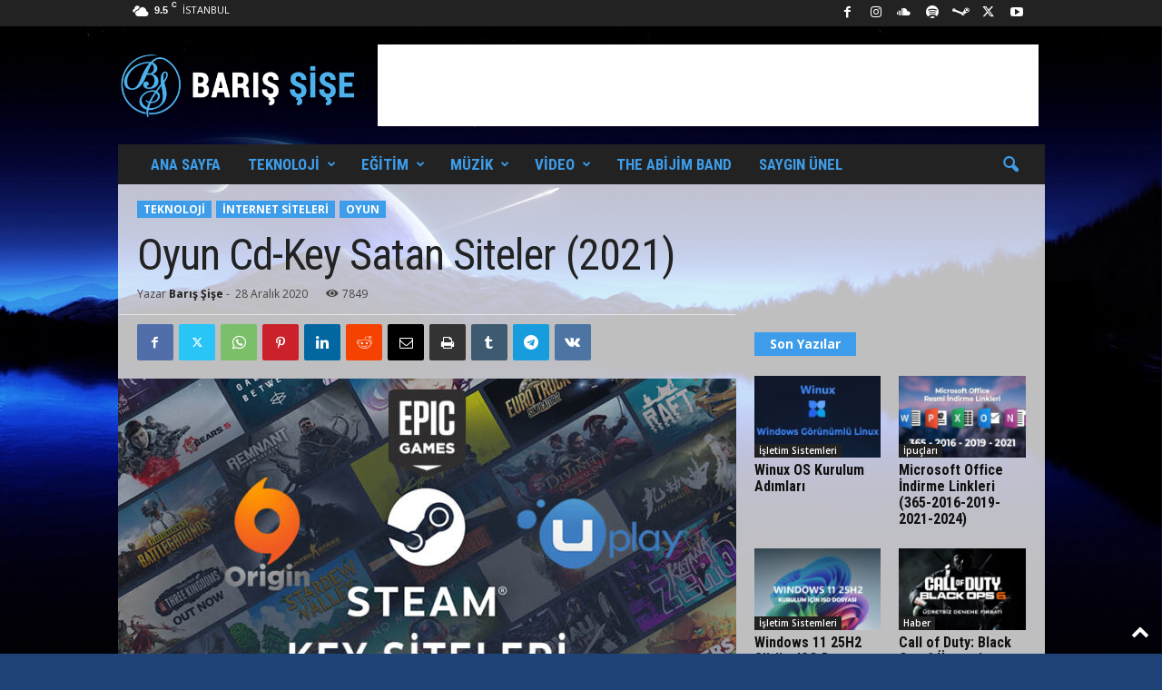

--- FILE ---
content_type: text/html; charset=UTF-8
request_url: https://barissise.com/teknoloji/oyun/oyun-cd-key-satan-siteler-2021/
body_size: 34556
content:
<!doctype html >
<!--[if IE 8]>    <html class="ie8" lang="tr" prefix="og: http://ogp.me/ns# fb: http://ogp.me/ns/fb#"> <![endif]-->
<!--[if IE 9]>    <html class="ie9" lang="tr" prefix="og: http://ogp.me/ns# fb: http://ogp.me/ns/fb#"> <![endif]-->
<!--[if gt IE 8]><!--> <html lang="tr" prefix="og: http://ogp.me/ns# fb: http://ogp.me/ns/fb#"> <!--<![endif]-->
<head>
    <title>Oyun Cd-Key Satan Siteler (2021) | Barış Şişe</title>
    <meta charset="UTF-8" />
    <meta name="viewport" content="width=device-width, initial-scale=1.0">
    <link rel="pingback" href="https://barissise.com/xmlrpc.php" />
    <meta name='robots' content='max-image-preview:large' />
	<style>img:is([sizes="auto" i], [sizes^="auto," i]) { contain-intrinsic-size: 3000px 1500px }</style>
	<link rel="icon" type="image/png" href="http://barissise.com/favicon.ico"><link rel='dns-prefetch' href='//www.googletagmanager.com' />
<link rel='dns-prefetch' href='//fonts.googleapis.com' />
<link rel='dns-prefetch' href='//pagead2.googlesyndication.com' />
<link rel="alternate" type="application/rss+xml" title="Barış Şişe &raquo; akışı" href="https://barissise.com/feed/" />
<link rel="alternate" type="application/rss+xml" title="Barış Şişe &raquo; yorum akışı" href="https://barissise.com/comments/feed/" />
<link rel="alternate" type="application/rss+xml" title="Barış Şişe &raquo; Oyun Cd-Key Satan Siteler (2021) yorum akışı" href="https://barissise.com/teknoloji/oyun/oyun-cd-key-satan-siteler-2021/feed/" />
<script type="text/javascript">
/* <![CDATA[ */
window._wpemojiSettings = {"baseUrl":"https:\/\/s.w.org\/images\/core\/emoji\/16.0.1\/72x72\/","ext":".png","svgUrl":"https:\/\/s.w.org\/images\/core\/emoji\/16.0.1\/svg\/","svgExt":".svg","source":{"concatemoji":"https:\/\/barissise.com\/wp-includes\/js\/wp-emoji-release.min.js?ver=6.8.3"}};
/*! This file is auto-generated */
!function(s,n){var o,i,e;function c(e){try{var t={supportTests:e,timestamp:(new Date).valueOf()};sessionStorage.setItem(o,JSON.stringify(t))}catch(e){}}function p(e,t,n){e.clearRect(0,0,e.canvas.width,e.canvas.height),e.fillText(t,0,0);var t=new Uint32Array(e.getImageData(0,0,e.canvas.width,e.canvas.height).data),a=(e.clearRect(0,0,e.canvas.width,e.canvas.height),e.fillText(n,0,0),new Uint32Array(e.getImageData(0,0,e.canvas.width,e.canvas.height).data));return t.every(function(e,t){return e===a[t]})}function u(e,t){e.clearRect(0,0,e.canvas.width,e.canvas.height),e.fillText(t,0,0);for(var n=e.getImageData(16,16,1,1),a=0;a<n.data.length;a++)if(0!==n.data[a])return!1;return!0}function f(e,t,n,a){switch(t){case"flag":return n(e,"\ud83c\udff3\ufe0f\u200d\u26a7\ufe0f","\ud83c\udff3\ufe0f\u200b\u26a7\ufe0f")?!1:!n(e,"\ud83c\udde8\ud83c\uddf6","\ud83c\udde8\u200b\ud83c\uddf6")&&!n(e,"\ud83c\udff4\udb40\udc67\udb40\udc62\udb40\udc65\udb40\udc6e\udb40\udc67\udb40\udc7f","\ud83c\udff4\u200b\udb40\udc67\u200b\udb40\udc62\u200b\udb40\udc65\u200b\udb40\udc6e\u200b\udb40\udc67\u200b\udb40\udc7f");case"emoji":return!a(e,"\ud83e\udedf")}return!1}function g(e,t,n,a){var r="undefined"!=typeof WorkerGlobalScope&&self instanceof WorkerGlobalScope?new OffscreenCanvas(300,150):s.createElement("canvas"),o=r.getContext("2d",{willReadFrequently:!0}),i=(o.textBaseline="top",o.font="600 32px Arial",{});return e.forEach(function(e){i[e]=t(o,e,n,a)}),i}function t(e){var t=s.createElement("script");t.src=e,t.defer=!0,s.head.appendChild(t)}"undefined"!=typeof Promise&&(o="wpEmojiSettingsSupports",i=["flag","emoji"],n.supports={everything:!0,everythingExceptFlag:!0},e=new Promise(function(e){s.addEventListener("DOMContentLoaded",e,{once:!0})}),new Promise(function(t){var n=function(){try{var e=JSON.parse(sessionStorage.getItem(o));if("object"==typeof e&&"number"==typeof e.timestamp&&(new Date).valueOf()<e.timestamp+604800&&"object"==typeof e.supportTests)return e.supportTests}catch(e){}return null}();if(!n){if("undefined"!=typeof Worker&&"undefined"!=typeof OffscreenCanvas&&"undefined"!=typeof URL&&URL.createObjectURL&&"undefined"!=typeof Blob)try{var e="postMessage("+g.toString()+"("+[JSON.stringify(i),f.toString(),p.toString(),u.toString()].join(",")+"));",a=new Blob([e],{type:"text/javascript"}),r=new Worker(URL.createObjectURL(a),{name:"wpTestEmojiSupports"});return void(r.onmessage=function(e){c(n=e.data),r.terminate(),t(n)})}catch(e){}c(n=g(i,f,p,u))}t(n)}).then(function(e){for(var t in e)n.supports[t]=e[t],n.supports.everything=n.supports.everything&&n.supports[t],"flag"!==t&&(n.supports.everythingExceptFlag=n.supports.everythingExceptFlag&&n.supports[t]);n.supports.everythingExceptFlag=n.supports.everythingExceptFlag&&!n.supports.flag,n.DOMReady=!1,n.readyCallback=function(){n.DOMReady=!0}}).then(function(){return e}).then(function(){var e;n.supports.everything||(n.readyCallback(),(e=n.source||{}).concatemoji?t(e.concatemoji):e.wpemoji&&e.twemoji&&(t(e.twemoji),t(e.wpemoji)))}))}((window,document),window._wpemojiSettings);
/* ]]> */
</script>
<style id='wp-emoji-styles-inline-css' type='text/css'>

	img.wp-smiley, img.emoji {
		display: inline !important;
		border: none !important;
		box-shadow: none !important;
		height: 1em !important;
		width: 1em !important;
		margin: 0 0.07em !important;
		vertical-align: -0.1em !important;
		background: none !important;
		padding: 0 !important;
	}
</style>
<link rel='stylesheet' id='wp-block-library-css' href='https://barissise.com/wp-includes/css/dist/block-library/style.min.css?ver=6.8.3' type='text/css' media='all' />
<style id='classic-theme-styles-inline-css' type='text/css'>
/*! This file is auto-generated */
.wp-block-button__link{color:#fff;background-color:#32373c;border-radius:9999px;box-shadow:none;text-decoration:none;padding:calc(.667em + 2px) calc(1.333em + 2px);font-size:1.125em}.wp-block-file__button{background:#32373c;color:#fff;text-decoration:none}
</style>
<style id='global-styles-inline-css' type='text/css'>
:root{--wp--preset--aspect-ratio--square: 1;--wp--preset--aspect-ratio--4-3: 4/3;--wp--preset--aspect-ratio--3-4: 3/4;--wp--preset--aspect-ratio--3-2: 3/2;--wp--preset--aspect-ratio--2-3: 2/3;--wp--preset--aspect-ratio--16-9: 16/9;--wp--preset--aspect-ratio--9-16: 9/16;--wp--preset--color--black: #000000;--wp--preset--color--cyan-bluish-gray: #abb8c3;--wp--preset--color--white: #ffffff;--wp--preset--color--pale-pink: #f78da7;--wp--preset--color--vivid-red: #cf2e2e;--wp--preset--color--luminous-vivid-orange: #ff6900;--wp--preset--color--luminous-vivid-amber: #fcb900;--wp--preset--color--light-green-cyan: #7bdcb5;--wp--preset--color--vivid-green-cyan: #00d084;--wp--preset--color--pale-cyan-blue: #8ed1fc;--wp--preset--color--vivid-cyan-blue: #0693e3;--wp--preset--color--vivid-purple: #9b51e0;--wp--preset--gradient--vivid-cyan-blue-to-vivid-purple: linear-gradient(135deg,rgba(6,147,227,1) 0%,rgb(155,81,224) 100%);--wp--preset--gradient--light-green-cyan-to-vivid-green-cyan: linear-gradient(135deg,rgb(122,220,180) 0%,rgb(0,208,130) 100%);--wp--preset--gradient--luminous-vivid-amber-to-luminous-vivid-orange: linear-gradient(135deg,rgba(252,185,0,1) 0%,rgba(255,105,0,1) 100%);--wp--preset--gradient--luminous-vivid-orange-to-vivid-red: linear-gradient(135deg,rgba(255,105,0,1) 0%,rgb(207,46,46) 100%);--wp--preset--gradient--very-light-gray-to-cyan-bluish-gray: linear-gradient(135deg,rgb(238,238,238) 0%,rgb(169,184,195) 100%);--wp--preset--gradient--cool-to-warm-spectrum: linear-gradient(135deg,rgb(74,234,220) 0%,rgb(151,120,209) 20%,rgb(207,42,186) 40%,rgb(238,44,130) 60%,rgb(251,105,98) 80%,rgb(254,248,76) 100%);--wp--preset--gradient--blush-light-purple: linear-gradient(135deg,rgb(255,206,236) 0%,rgb(152,150,240) 100%);--wp--preset--gradient--blush-bordeaux: linear-gradient(135deg,rgb(254,205,165) 0%,rgb(254,45,45) 50%,rgb(107,0,62) 100%);--wp--preset--gradient--luminous-dusk: linear-gradient(135deg,rgb(255,203,112) 0%,rgb(199,81,192) 50%,rgb(65,88,208) 100%);--wp--preset--gradient--pale-ocean: linear-gradient(135deg,rgb(255,245,203) 0%,rgb(182,227,212) 50%,rgb(51,167,181) 100%);--wp--preset--gradient--electric-grass: linear-gradient(135deg,rgb(202,248,128) 0%,rgb(113,206,126) 100%);--wp--preset--gradient--midnight: linear-gradient(135deg,rgb(2,3,129) 0%,rgb(40,116,252) 100%);--wp--preset--font-size--small: 10px;--wp--preset--font-size--medium: 20px;--wp--preset--font-size--large: 30px;--wp--preset--font-size--x-large: 42px;--wp--preset--font-size--regular: 14px;--wp--preset--font-size--larger: 48px;--wp--preset--spacing--20: 0.44rem;--wp--preset--spacing--30: 0.67rem;--wp--preset--spacing--40: 1rem;--wp--preset--spacing--50: 1.5rem;--wp--preset--spacing--60: 2.25rem;--wp--preset--spacing--70: 3.38rem;--wp--preset--spacing--80: 5.06rem;--wp--preset--shadow--natural: 6px 6px 9px rgba(0, 0, 0, 0.2);--wp--preset--shadow--deep: 12px 12px 50px rgba(0, 0, 0, 0.4);--wp--preset--shadow--sharp: 6px 6px 0px rgba(0, 0, 0, 0.2);--wp--preset--shadow--outlined: 6px 6px 0px -3px rgba(255, 255, 255, 1), 6px 6px rgba(0, 0, 0, 1);--wp--preset--shadow--crisp: 6px 6px 0px rgba(0, 0, 0, 1);}:where(.is-layout-flex){gap: 0.5em;}:where(.is-layout-grid){gap: 0.5em;}body .is-layout-flex{display: flex;}.is-layout-flex{flex-wrap: wrap;align-items: center;}.is-layout-flex > :is(*, div){margin: 0;}body .is-layout-grid{display: grid;}.is-layout-grid > :is(*, div){margin: 0;}:where(.wp-block-columns.is-layout-flex){gap: 2em;}:where(.wp-block-columns.is-layout-grid){gap: 2em;}:where(.wp-block-post-template.is-layout-flex){gap: 1.25em;}:where(.wp-block-post-template.is-layout-grid){gap: 1.25em;}.has-black-color{color: var(--wp--preset--color--black) !important;}.has-cyan-bluish-gray-color{color: var(--wp--preset--color--cyan-bluish-gray) !important;}.has-white-color{color: var(--wp--preset--color--white) !important;}.has-pale-pink-color{color: var(--wp--preset--color--pale-pink) !important;}.has-vivid-red-color{color: var(--wp--preset--color--vivid-red) !important;}.has-luminous-vivid-orange-color{color: var(--wp--preset--color--luminous-vivid-orange) !important;}.has-luminous-vivid-amber-color{color: var(--wp--preset--color--luminous-vivid-amber) !important;}.has-light-green-cyan-color{color: var(--wp--preset--color--light-green-cyan) !important;}.has-vivid-green-cyan-color{color: var(--wp--preset--color--vivid-green-cyan) !important;}.has-pale-cyan-blue-color{color: var(--wp--preset--color--pale-cyan-blue) !important;}.has-vivid-cyan-blue-color{color: var(--wp--preset--color--vivid-cyan-blue) !important;}.has-vivid-purple-color{color: var(--wp--preset--color--vivid-purple) !important;}.has-black-background-color{background-color: var(--wp--preset--color--black) !important;}.has-cyan-bluish-gray-background-color{background-color: var(--wp--preset--color--cyan-bluish-gray) !important;}.has-white-background-color{background-color: var(--wp--preset--color--white) !important;}.has-pale-pink-background-color{background-color: var(--wp--preset--color--pale-pink) !important;}.has-vivid-red-background-color{background-color: var(--wp--preset--color--vivid-red) !important;}.has-luminous-vivid-orange-background-color{background-color: var(--wp--preset--color--luminous-vivid-orange) !important;}.has-luminous-vivid-amber-background-color{background-color: var(--wp--preset--color--luminous-vivid-amber) !important;}.has-light-green-cyan-background-color{background-color: var(--wp--preset--color--light-green-cyan) !important;}.has-vivid-green-cyan-background-color{background-color: var(--wp--preset--color--vivid-green-cyan) !important;}.has-pale-cyan-blue-background-color{background-color: var(--wp--preset--color--pale-cyan-blue) !important;}.has-vivid-cyan-blue-background-color{background-color: var(--wp--preset--color--vivid-cyan-blue) !important;}.has-vivid-purple-background-color{background-color: var(--wp--preset--color--vivid-purple) !important;}.has-black-border-color{border-color: var(--wp--preset--color--black) !important;}.has-cyan-bluish-gray-border-color{border-color: var(--wp--preset--color--cyan-bluish-gray) !important;}.has-white-border-color{border-color: var(--wp--preset--color--white) !important;}.has-pale-pink-border-color{border-color: var(--wp--preset--color--pale-pink) !important;}.has-vivid-red-border-color{border-color: var(--wp--preset--color--vivid-red) !important;}.has-luminous-vivid-orange-border-color{border-color: var(--wp--preset--color--luminous-vivid-orange) !important;}.has-luminous-vivid-amber-border-color{border-color: var(--wp--preset--color--luminous-vivid-amber) !important;}.has-light-green-cyan-border-color{border-color: var(--wp--preset--color--light-green-cyan) !important;}.has-vivid-green-cyan-border-color{border-color: var(--wp--preset--color--vivid-green-cyan) !important;}.has-pale-cyan-blue-border-color{border-color: var(--wp--preset--color--pale-cyan-blue) !important;}.has-vivid-cyan-blue-border-color{border-color: var(--wp--preset--color--vivid-cyan-blue) !important;}.has-vivid-purple-border-color{border-color: var(--wp--preset--color--vivid-purple) !important;}.has-vivid-cyan-blue-to-vivid-purple-gradient-background{background: var(--wp--preset--gradient--vivid-cyan-blue-to-vivid-purple) !important;}.has-light-green-cyan-to-vivid-green-cyan-gradient-background{background: var(--wp--preset--gradient--light-green-cyan-to-vivid-green-cyan) !important;}.has-luminous-vivid-amber-to-luminous-vivid-orange-gradient-background{background: var(--wp--preset--gradient--luminous-vivid-amber-to-luminous-vivid-orange) !important;}.has-luminous-vivid-orange-to-vivid-red-gradient-background{background: var(--wp--preset--gradient--luminous-vivid-orange-to-vivid-red) !important;}.has-very-light-gray-to-cyan-bluish-gray-gradient-background{background: var(--wp--preset--gradient--very-light-gray-to-cyan-bluish-gray) !important;}.has-cool-to-warm-spectrum-gradient-background{background: var(--wp--preset--gradient--cool-to-warm-spectrum) !important;}.has-blush-light-purple-gradient-background{background: var(--wp--preset--gradient--blush-light-purple) !important;}.has-blush-bordeaux-gradient-background{background: var(--wp--preset--gradient--blush-bordeaux) !important;}.has-luminous-dusk-gradient-background{background: var(--wp--preset--gradient--luminous-dusk) !important;}.has-pale-ocean-gradient-background{background: var(--wp--preset--gradient--pale-ocean) !important;}.has-electric-grass-gradient-background{background: var(--wp--preset--gradient--electric-grass) !important;}.has-midnight-gradient-background{background: var(--wp--preset--gradient--midnight) !important;}.has-small-font-size{font-size: var(--wp--preset--font-size--small) !important;}.has-medium-font-size{font-size: var(--wp--preset--font-size--medium) !important;}.has-large-font-size{font-size: var(--wp--preset--font-size--large) !important;}.has-x-large-font-size{font-size: var(--wp--preset--font-size--x-large) !important;}
:where(.wp-block-post-template.is-layout-flex){gap: 1.25em;}:where(.wp-block-post-template.is-layout-grid){gap: 1.25em;}
:where(.wp-block-columns.is-layout-flex){gap: 2em;}:where(.wp-block-columns.is-layout-grid){gap: 2em;}
:root :where(.wp-block-pullquote){font-size: 1.5em;line-height: 1.6;}
</style>
<link rel='stylesheet' id='cwp-style-css' href='https://barissise.com/wp-content/plugins/comments-widget-plus/assets/css/cwp.css?ver=1.3' type='text/css' media='all' />
<link rel='stylesheet' id='google-fonts-style-css' href='https://fonts.googleapis.com/css?family=Roboto+Condensed%3A400%2C500%2C700%7COpen+Sans%3A400%2C600%2C700&#038;display=swap&#038;ver=5.4.3.3' type='text/css' media='all' />
<link rel='stylesheet' id='td-theme-css' href='https://barissise.com/wp-content/themes/baris/style.css?ver=5.4.3.3' type='text/css' media='all' />
<style id='td-theme-inline-css' type='text/css'>
    
        /* custom css - generated by TagDiv Composer */
        @media (max-width: 767px) {
            .td-header-desktop-wrap {
                display: none;
            }
        }
        @media (min-width: 767px) {
            .td-header-mobile-wrap {
                display: none;
            }
        }
    
	
</style>
<link rel='stylesheet' id='js_composer_front-css' href='https://barissise.com/wp-content/plugins/js_composer/assets/css/js_composer.min.css?ver=8.3.1' type='text/css' media='all' />
<link rel='stylesheet' id='td-legacy-framework-front-style-css' href='https://barissise.com/wp-content/plugins/td-composer/legacy/Newsmag/assets/css/td_legacy_main.css?ver=e5fcc38395b0030bac3ad179898970d6xzx' type='text/css' media='all' />
<link rel='stylesheet' id='td-theme-demo-style-css' href='https://barissise.com/wp-content/plugins/td-composer/legacy/Newsmag/includes/demos/travel/demo_style.css?ver=5.4.3.3' type='text/css' media='all' />
<script type="text/javascript" src="https://barissise.com/wp-includes/js/jquery/jquery.min.js?ver=3.7.1" id="jquery-core-js"></script>
<script type="text/javascript" src="https://barissise.com/wp-includes/js/jquery/jquery-migrate.min.js?ver=3.4.1" id="jquery-migrate-js"></script>

<!-- Site Kit tarafından eklenen Google etiketi (gtag.js) snippet&#039;i -->
<!-- Google Analytics snippet added by Site Kit -->
<script type="text/javascript" src="https://www.googletagmanager.com/gtag/js?id=GT-K556L3H" id="google_gtagjs-js" async></script>
<script type="text/javascript" id="google_gtagjs-js-after">
/* <![CDATA[ */
window.dataLayer = window.dataLayer || [];function gtag(){dataLayer.push(arguments);}
gtag("set","linker",{"domains":["barissise.com"]});
gtag("js", new Date());
gtag("set", "developer_id.dZTNiMT", true);
gtag("config", "GT-K556L3H");
/* ]]> */
</script>
<script></script><link rel="EditURI" type="application/rsd+xml" title="RSD" href="https://barissise.com/xmlrpc.php?rsd" />
<meta name="generator" content="WordPress 6.8.3" />
<link rel="canonical" href="https://barissise.com/teknoloji/oyun/oyun-cd-key-satan-siteler-2021/" />
<link rel='shortlink' href='https://barissise.com/?p=1468' />
<link rel="alternate" title="oEmbed (JSON)" type="application/json+oembed" href="https://barissise.com/wp-json/oembed/1.0/embed?url=https%3A%2F%2Fbarissise.com%2Fteknoloji%2Foyun%2Foyun-cd-key-satan-siteler-2021%2F" />
<link rel="alternate" title="oEmbed (XML)" type="text/xml+oembed" href="https://barissise.com/wp-json/oembed/1.0/embed?url=https%3A%2F%2Fbarissise.com%2Fteknoloji%2Foyun%2Foyun-cd-key-satan-siteler-2021%2F&#038;format=xml" />
<meta name="generator" content="Site Kit by Google 1.165.0" />
<!-- Site Kit tarafından eklenen Google AdSense meta etiketleri -->
<meta name="google-adsense-platform-account" content="ca-host-pub-2644536267352236">
<meta name="google-adsense-platform-domain" content="sitekit.withgoogle.com">
<!-- Site Kit tarafından eklenen Google AdSense meta etiketlerine son verin -->
		<style type="text/css">
			.cwp-li {
				overflow: hidden;
			}

			.cwp-avatar {
				float: left;
				margin-top: .2em;
				margin-right: 1em;
			}

			.cwp-avatar.rounded .avatar {
				border-radius: 50%;
			}

			.cwp-avatar.square .avatar {
				border-radius: 0;
			}

			.cwp-comment-excerpt {
				display: block;
				color: #787878;
			}
		</style>
		<script id="wccp_pro_disable_selection" type="text/javascript">
var image_save_msg='You are not allowed to save images!';
var no_menu_msg='Context menu disabled!';
var smessage = "Lütfen Reklamlara Tıklayınız";
	
document.addEventListener('allow_copy', e => {
    if (e.detail) {
        // Stop extension functionality
		const event = new CustomEvent('allow_copy', { detail: { unlock: false } })
		window.top.document.dispatchEvent(event)
    }
});

"use strict";
// This because search property "includes" does not supported by IE
if (!String.prototype.includes) {
String.prototype.includes = function(search, start) {
  if (typeof start !== 'number') {
	start = 0;
  }

  if (start + search.length > this.length) {
	return false;
  } else {
	return this.indexOf(search, start) !== -1;
  }
};
}
////////////////
function disable_copy(e)
{
	var e = e || window.event; // also there is no e.target property in IE. instead IE uses window.event.srcElement
  	
	var target = e.target || e.srcElement;

	var elemtype = e.target.nodeName;
	
	elemtype = elemtype.toUpperCase();
	
	if(wccp_pro_iscontenteditable(e)) return true;
	
	if (apply_class_exclusion(e) == "Yes") return true;
	
	//disable context menu when shift + right click is pressed
	var shiftPressed = 0;
	
	var evt = e?e:window.event;
	
	if (parseInt(navigator.appVersion)>3) {
		
		if (document.layers && navigator.appName=="Netscape")
			
			shiftPressed = (e.modifiers-0>3);
			
		else
			
			shiftPressed = e.shiftKey;
			
		if (shiftPressed) {
			
			if (smessage !== "") show_wccp_pro_message(smessage);
			
			var isFirefox = typeof InstallTrigger !== 'undefined';   // Firefox 1.0+
			
			if (isFirefox) {
			evt.cancelBubble = true;
			if (evt.stopPropagation) evt.stopPropagation();
			if (evt.preventDefault()) evt.preventDefault();
			console.log(evt);
			show_wccp_pro_message (smessage);
			return false;
			}
			
			return false;
		}
	}
	
	if(e.which === 2 ){
	var clickedTag_a = (e==null) ? event.srcElement.tagName : e.target.tagName;
	   show_wccp_pro_message(smessage);
       return false;
    }
	var isSafari = /Safari/.test(navigator.userAgent) && /Apple Computer/.test(navigator.vendor);
	var checker_IMG = 'checked';
	if (elemtype == "IMG" && checker_IMG == 'checked' && e.detail == 2) {show_wccp_pro_message(alertMsg_IMG);return false;}

    if (elemtype != "TEXT" && elemtype != "TEXTAREA" && elemtype != "INPUT" && elemtype != "PASSWORD" && elemtype != "SELECT" && elemtype != "OPTION" && elemtype != "EMBED")
	{
		if (smessage !== "" && e.detail == 2)
			show_wccp_pro_message(smessage);
		
		if (isSafari)
			return true;
		else
			return false;
	}	
}
function disable_copy_ie()
{
	var e = e || window.event;
  // also there is no e.target property in IE.
  // instead IE uses window.event.srcElement
  	var target = e.target || e.srcElement;
	
	var elemtype = window.event.srcElement.nodeName;
	
	elemtype = elemtype.toUpperCase();

	if(wccp_pro_iscontenteditable(e)) return true;
	
	if (apply_class_exclusion(e) == "Yes") return true;
	
	if (elemtype == "IMG") {show_wccp_pro_message(alertMsg_IMG);return false;}
	
	if (elemtype != "TEXT" && elemtype != "TEXTAREA" && elemtype != "INPUT" && elemtype != "PASSWORD" && elemtype != "SELECT" && elemtype != "EMBED" && elemtype != "OPTION")	
	{
		return false;
	}
}
function disable_drag_text(e)
{
	//var isSafari = /Safari/.test(navigator.userAgent) && /Apple Computer/.test(navigator.vendor);
	//if (isSafari) {show_wccp_pro_message(alertMsg_IMG);return false;}
	
	var e = e || window.event; // also there is no e.target property in IE. instead IE uses window.event.srcElement
  	
	var target = e.target || e.srcElement;
	
	//For contenteditable tags
	
	if (apply_class_exclusion(e) == "Yes") return true;

	var elemtype = e.target.nodeName;
	
	elemtype = elemtype.toUpperCase();
	
	var disable_drag_text_drop = 'checked';
	
	if (disable_drag_text_drop != "checked")  return true;
	
	if (window.location.href.indexOf("/user/") > -1) {
      return true; //To allow users to drag & drop images when editing thier profiles
    }
	
	return false;
}

//////////////////special for safari Start////////////////
var onlongtouch; 
var timer;
var touchduration = 1000; //length of time we want the user to touch before we do something

var elemtype = "";
function touchstart(e) {
	var e = e || window.event;
  // also there is no e.target property in IE.
  // instead IE uses window.event.srcElement
  	var target = e.target || e.srcElement;
	
	elemtype = window.event.srcElement.nodeName;
	
	elemtype = elemtype.toUpperCase();
	
	if(!wccp_pro_is_passive()) e.preventDefault();
	if (!timer) {
		timer = setTimeout(onlongtouch, touchduration);
	}
}

function touchend() {
    //stops short touches from firing the event
    if (timer) {
        clearTimeout(timer);
        timer = null;
    }
	
	onlongtouch();
}

onlongtouch = function(e) { //this will clear the current selection if anything selected
	if (elemtype != "TEXT" && elemtype != "TEXTAREA" && elemtype != "INPUT" && elemtype != "PASSWORD" && elemtype != "SELECT" && elemtype != "EMBED" && elemtype != "OPTION")	
	{
		if (window.getSelection) {
			if (window.getSelection().empty) {  // Chrome
			window.getSelection().empty();
			} else if (window.getSelection().removeAllRanges) {  // Firefox
			window.getSelection().removeAllRanges();
			}
		} else if (document.selection) {  // IE?
			var textRange = document.body.createTextRange();
			textRange.moveToElementText(element);
			textRange.select();

			document.selection.empty();
		}
		
		return false;
	}
};

document.addEventListener("DOMContentLoaded", function(event)
	{ 
		window.addEventListener("touchstart", touchstart, false);
		window.addEventListener("touchend", touchend, false);
	});


function wccp_pro_is_passive() {

  var cold = false,
  hike = function() {};

  try {
  var aid = Object.defineProperty({}, 'passive', {
  get() {cold = true}
  });
  window.addEventListener('test', hike, aid);
  window.removeEventListener('test', hike, aid);
  } catch (e) {}

  return cold;
}
/////////////////////////////////////////////////////////////////////////////////////////
function reEnable()
{
	return true;
}

//document.oncopy = function(){return false;};
//document.onkeydown = disable_hot_keys;
if(navigator.userAgent.indexOf('MSIE')==-1) //If not IE
{
	document.ondragstart = disable_drag_text;
	document.onselectstart = disable_copy;
	document.onclick = reEnable;
}else
{
	document.onselectstart = disable_copy_ie;
}
</script>
	<script type="text/javascript">
	jQuery(document).bind("keyup keydown", function(e){
		e = e || window.event; // also there is no e.target property in IE. instead IE uses window.event.srcElement
		console.log (e.keyCode);
		dealWithPrintScrKey(e);
});
	
	//window.addEventListener("keyup", dealWithPrintScrKey, false);
	document.onkeyup = dealWithPrintScrKey;
	function dealWithPrintScrKey(e)
	{
		e = e || window.event; // also there is no e.target property in IE. instead IE uses window.event.srcElement
		
		// gets called when any of the keyboard events are overheard
		var prtsc = e.keyCode||e.charCode;

		if (prtsc == 44)
		{
			e.cancelBubble = true;
			e.preventDefault();
			e.stopImmediatePropagation();
			show_wccp_pro_message('Lütfen Reklamlara Tıklayınız');
		}
	}
	</script>
	<style>
		@media print {
		body * { display: none !important;}
		body:after {
			content: "UYARI: BU MATERYALİN BU SİTENİN YAZARININ VE / VEYA SAHİBİNİN AÇIK VE YAZILI İZNİ OLMADAN YETKİSİZ KULLANIMI VE / VEYA KOPYALANMASI KESİNLİKLE YASAKTIR! DETAYLI AÇIKLAMA İÇİN BİZE ULAŞIN. !!"; }
		}
	</style>
<script id="wccp_pro_disable_hot_keys" type="text/javascript">
//<![CDATA[
////////////////For contenteditable tags
function wccp_pro_iscontenteditable(e)
{
	var e = e || window.event; // also there is no e.target property in IE. instead IE uses window.event.srcElement
  	
	var target = e.target || e.srcElement;

	var elemtype = e.target.nodeName;
	
	elemtype = elemtype.toUpperCase();
	
	var iscontenteditable = "false";
		
	if(typeof target.getAttribute!="undefined" ) iscontenteditable = target.getAttribute("contenteditable"); // Return true or false as string
	
	var iscontenteditable2 = false;
	
	if(typeof target.isContentEditable!="undefined" ) iscontenteditable2 = target.isContentEditable; // Return true or false as boolean

	if(target.parentElement !=null) iscontenteditable2 = target.parentElement.isContentEditable;
	
	if (iscontenteditable == "true" || iscontenteditable2 == true)
	{
		if(typeof target.style!="undefined" ) target.style.cursor = "text";
		
		return true;
	}
}
//////////////////Hot keys function
function disable_hot_keys(e)
{
	var key_number;
	
		if(window.event)
			  key_number = window.event.keyCode;     //IE
		else
			key_number = e.which;     //firefox (97)

	/////////////////////////////////////////////Case F12
			if (key_number == 123)//F12 chrome developer key disable
		{
			show_wccp_pro_message('Lütfen Reklamlara Tıklayınız');
			return false;
		}
		var elemtype = e.target.tagName;
	
	elemtype = elemtype.toUpperCase();
	
	if (elemtype == "TEXT" || elemtype == "TEXTAREA" || elemtype == "INPUT" || elemtype == "PASSWORD" || elemtype == "SELECT")
	{
		elemtype = 'TEXT';
	}
	
	if(wccp_pro_iscontenteditable(e)) elemtype = 'TEXT';
	
	if (e.ctrlKey || e.metaKey)
	{
		var key = key_number;
		
		console.log(key);

		if (elemtype!= 'TEXT' && (key == 97 || key == 99 || key == 120 || key == 26 || key == 43))
		{
			 show_wccp_pro_message('Lütfen Reklamlara Tıklayınız');
			 return false;
		}
		if (elemtype!= 'TEXT')
		{
			/////////////////////////////////////////////Case Ctrl + A 65
						
			if (key == 65)
			{
				show_wccp_pro_message('Lütfen Reklamlara Tıklayınız');
				return false;
			}			
			/////////////////////////////////////////////Case Ctrl + C 67
						
			if (key == 67)
			{
				show_wccp_pro_message('Lütfen Reklamlara Tıklayınız');
				return false;
			}			
			/////////////////////////////////////////////Case Ctrl + X 88
						
			if (key == 88)
			{
				show_wccp_pro_message('Lütfen Reklamlara Tıklayınız');
				return false;
			}			
			/////////////////////////////////////////////Case Ctrl + V 86
						
			if (key == 86)
			{
				show_wccp_pro_message('Lütfen Reklamlara Tıklayınız');
				return false;
			}			
			/////////////////////////////////////////////Case Ctrl + U 85
						
			if (key == 85)
			{
				show_wccp_pro_message('Lütfen Reklamlara Tıklayınız');
				return false;
			}		}
		
		//For any emement type, text elemtype is not excluded here
		/////////////////////////////////////////////Case Ctrl + P 80 (prntscr = 44)
				if (key == 80 || key == 44)
		{
			show_wccp_pro_message('Lütfen Reklamlara Tıklayınız');
			return false;
		}		
		/////////////////////////////////////////////Case (CTRL + Shift + I) to show developer tools
					if (key == 73)//F12 chrome developer key disable
			{
				show_wccp_pro_message('Lütfen Reklamlara Tıklayınız');
				return false;
			}
				
		/////////////////////////////////////////////Case Ctrl + S 83
				
		if (key == 83)
		{
			show_wccp_pro_message('Lütfen Reklamlara Tıklayınız');
			return false;
		}    }
return true;
}

jQuery(document).bind("keyup keydown", disable_hot_keys);
</script>
<script id="wccp_pro_disable_Right_Click" type="text/javascript">
	    function nocontext(e) {

			e = e || window.event; // also there is no e.target property in IE. instead IE uses window.event.srcElement
			
			if (apply_class_exclusion(e) == 'Yes') return true;
			
	    	var exception_tags = 'NOTAG,';
			
	        var clickedTag = (e==null) ? event.srcElement.tagName : e.target.tagName;
			
			var target = e.target || e.srcElement;
			
			var parent_tag = ""; var parent_of_parent_tag = "";
			
			if(target.parentElement != null) parent_tag = target.parentElement.tagName;
			
			if(target.parentElement != null) parent_of_parent_tag = target.parentElement.parentElement.tagName;
			
	        var checker = 'checked';
	        if ((clickedTag == "IMG" || clickedTag == "PROTECTEDIMGDIV") && checker == 'checked') {
	            if (alertMsg_IMG != "")show_wccp_pro_message(alertMsg_IMG);
	            return false;
	        }else {exception_tags = exception_tags + 'IMG,';}
			
			checker = '';
			if ((clickedTag == "VIDEO" || clickedTag == "PROTECTEDWCCPVIDEO" || clickedTag == "EMBED") && checker == 'checked') {
	            if (alertMsg_VIDEO != "")show_wccp_pro_message(alertMsg_VIDEO);
	            return false;
	        }else {exception_tags = exception_tags + 'VIDEO,PROTECTEDWCCPVIDEO,EMBED,';}
	        
	        checker = 'checked';
	        if ((clickedTag == "A" || clickedTag == "TIME" || parent_tag == "A" || parent_of_parent_tag == "A") && checker == 'checked') {
	            if (alertMsg_A != "")show_wccp_pro_message(alertMsg_A);
	            return false;
	        }else {exception_tags = exception_tags + 'A,';if(parent_tag == "A" || parent_of_parent_tag == "A") clickedTag = "A";}

	        checker = 'checked';
	        if ((clickedTag == "P" || clickedTag == "B" || clickedTag == "FONT" ||  clickedTag == "LI" || clickedTag == "UL" || clickedTag == "STRONG" || clickedTag == "OL" || clickedTag == "BLOCKQUOTE" || clickedTag == "TH" || clickedTag == "TR" || clickedTag == "TD" || clickedTag == "SPAN" || clickedTag == "EM" || clickedTag == "SMALL" || clickedTag == "I" || clickedTag == "BUTTON") && checker == 'checked') {
	            if (alertMsg_PB != "")show_wccp_pro_message(alertMsg_PB);
	            return false;
	        }else {exception_tags = exception_tags + 'P,B,FONT,LI,UL,STRONG,OL,BLOCKQUOTE,TD,SPAN,EM,SMALL,I,BUTTON,';}
	        
	        checker = 'checked';
	        if ((clickedTag == "INPUT" || clickedTag == "PASSWORD") && checker == 'checked') {
	            if (alertMsg_INPUT != "")show_wccp_pro_message(alertMsg_INPUT);
	            return false;
	        }else {exception_tags = exception_tags + 'INPUT,PASSWORD,';}
	        
	        checker = 'checked';
	        if ((clickedTag == "H1" || clickedTag == "H2" || clickedTag == "H3" || clickedTag == "H4" || clickedTag == "H5" || clickedTag == "H6" || clickedTag == "ASIDE" || clickedTag == "NAV") && checker == 'checked') {
	            if (alertMsg_H != "")show_wccp_pro_message(alertMsg_H);
	            return false;
	        }else {exception_tags = exception_tags + 'H1,H2,H3,H4,H5,H6,';}
	        
	        checker = 'checked';
	        if (clickedTag == "TEXTAREA" && checker == 'checked') {
	            if (alertMsg_TEXTAREA != "")show_wccp_pro_message(alertMsg_TEXTAREA);
	            return false;
	        }else {exception_tags = exception_tags + 'TEXTAREA,';}
	        
	        checker = 'checked';
	        if ((clickedTag == "DIV" || clickedTag == "BODY" || clickedTag == "HTML" || clickedTag == "ARTICLE" || clickedTag == "SECTION" || clickedTag == "NAV" || clickedTag == "HEADER" || clickedTag == "FOOTER") && checker == 'checked') {
	            if (alertMsg_EmptySpaces != "")show_wccp_pro_message(alertMsg_EmptySpaces);
	            return false;
	        }
	        else
	        {
	        	if (exception_tags.indexOf(clickedTag)!=-1)
	        	{
		        	return true;
		        }
	        	else
	        	return false;
	        }
	    }
		
		function disable_drag_images(e)
		{
			var e = e || window.event; // also there is no e.target property in IE. instead IE uses window.event.srcElement
			
			var target = e.target || e.srcElement;
			
			//For contenteditable tags
			if (apply_class_exclusion(e) == "Yes") return true;

			var elemtype = e.target.nodeName;
			
			if (elemtype != "IMG") {return;}
			
			elemtype = elemtype.toUpperCase();
			
			var disable_drag_drop_images = 'checked';
			
			if (disable_drag_drop_images != "checked")  return true;
			
			if (window.location.href.indexOf("/user/") > -1) {
			  return true; //To allow users to drag & drop images when editing thier profiles
			}
			
			show_wccp_pro_message(alertMsg_IMG);
			
			return false;
		}
		
	    var alertMsg_IMG = "Lütfen Reklamlara Tıklayınız";
	    var alertMsg_A = "Lütfen Reklamlara Tıklayınız";
	    var alertMsg_PB = "Lütfen Reklamlara Tıklayınız";
	    var alertMsg_INPUT = "Lütfen Reklamlara Tıklayınız";
	    var alertMsg_H = "Lütfen Reklamlara Tıklayınız";
	    var alertMsg_TEXTAREA = "Lütfen Reklamlara Tıklayınız";
	    var alertMsg_EmptySpaces = "Lütfen Reklamlara Tıklayınız";
		var alertMsg_VIDEO = "Lütfen Reklamlara Tıklayınız";
	    document.oncontextmenu = nocontext;
	</script>
	
	<script>
	document.ondragstart = disable_drag_images;
		jQuery(document).ready(function(){
			jQuery('img').each(function() {
				jQuery(this).attr('draggable', false);
			});
		});
	</script>
	<style>
		img{
			-moz-user-select: none;
			-webkit-user-select: none;
			-ms-user-select: none;
			-khtml-user-select: none;
			user-select: none;
			-webkit-user-drag: none;
			user-drag: none;
			-webkit-touch-callout: none;
		}
	</style>
	<style>
	.cover-container {
	   border: 1px solid #DDDDDD;
	   width: 100%;
	   height: 100%;
	   position: relative;
	}
	.glass-cover {
	   float: left;
	   position: relative;
	   left: 0px;
	   top: 0px;
	   z-index: 1000;
	   background-color: #92AD40;
	   padding: 5px;
	   color: #FFFFFF;
	   font-weight: bold;
	}
	.unselectable
	{
	-moz-user-select:none;
	-webkit-user-select:none;
	-khtml-user-select: none;
	user-select: none;
	cursor: default;
	}
	html
	{
	-webkit-touch-callout: none;
	-webkit-user-select: none;
	-khtml-user-select: none;
	-moz-user-select: none;
	-ms-user-select: none;
	user-select: none;
	-webkit-tap-highlight-color: rgba(0,0,0,0);
	}
	img
	{
	-webkit-touch-callout:none;
	-webkit-user-select:none;
	-khtml-user-select: none;
	-moz-user-select: none;
	}
	</style>
	<script id="wccp_pro_css_disable_selection" type="text/javascript">
	function wccp_pro_msieversion() 
		{
			var ua = window.navigator.userAgent;
			var msie = ua.indexOf("MSIE");
			var msie2 = ua.indexOf("Edge");
			var msie3 = ua.indexOf("Trident");

		if (msie > -1 || msie2 > -1 || msie3 > -1) // If Internet Explorer, return version number
		{
			return "IE";
		}
		else  // If another browser, return 0
		{
			return "otherbrowser";
		}
	}
    
	var e = document.getElementsByTagName('H1')[0];
	if(e && wccp_pro_msieversion() == "IE")
	{
		e.setAttribute('unselectable',"on");
	}
	</script>
<meta name="generator" content="Powered by WPBakery Page Builder - drag and drop page builder for WordPress."/>

<!-- Google AdSense snippet added by Site Kit -->
<script type="text/javascript" async="async" src="https://pagead2.googlesyndication.com/pagead/js/adsbygoogle.js?client=ca-pub-4426590560522994&amp;host=ca-host-pub-2644536267352236" crossorigin="anonymous"></script>

<!-- End Google AdSense snippet added by Site Kit -->

<!-- JS generated by theme -->

<script type="text/javascript" id="td-generated-header-js">
    
    

	    var tdBlocksArray = []; //here we store all the items for the current page

	    // td_block class - each ajax block uses a object of this class for requests
	    function tdBlock() {
		    this.id = '';
		    this.block_type = 1; //block type id (1-234 etc)
		    this.atts = '';
		    this.td_column_number = '';
		    this.td_current_page = 1; //
		    this.post_count = 0; //from wp
		    this.found_posts = 0; //from wp
		    this.max_num_pages = 0; //from wp
		    this.td_filter_value = ''; //current live filter value
		    this.is_ajax_running = false;
		    this.td_user_action = ''; // load more or infinite loader (used by the animation)
		    this.header_color = '';
		    this.ajax_pagination_infinite_stop = ''; //show load more at page x
	    }

        // td_js_generator - mini detector
        ( function () {
            var htmlTag = document.getElementsByTagName("html")[0];

	        if ( navigator.userAgent.indexOf("MSIE 10.0") > -1 ) {
                htmlTag.className += ' ie10';
            }

            if ( !!navigator.userAgent.match(/Trident.*rv\:11\./) ) {
                htmlTag.className += ' ie11';
            }

	        if ( navigator.userAgent.indexOf("Edge") > -1 ) {
                htmlTag.className += ' ieEdge';
            }

            if ( /(iPad|iPhone|iPod)/g.test(navigator.userAgent) ) {
                htmlTag.className += ' td-md-is-ios';
            }

            var user_agent = navigator.userAgent.toLowerCase();
            if ( user_agent.indexOf("android") > -1 ) {
                htmlTag.className += ' td-md-is-android';
            }

            if ( -1 !== navigator.userAgent.indexOf('Mac OS X')  ) {
                htmlTag.className += ' td-md-is-os-x';
            }

            if ( /chrom(e|ium)/.test(navigator.userAgent.toLowerCase()) ) {
               htmlTag.className += ' td-md-is-chrome';
            }

            if ( -1 !== navigator.userAgent.indexOf('Firefox') ) {
                htmlTag.className += ' td-md-is-firefox';
            }

            if ( -1 !== navigator.userAgent.indexOf('Safari') && -1 === navigator.userAgent.indexOf('Chrome') ) {
                htmlTag.className += ' td-md-is-safari';
            }

            if( -1 !== navigator.userAgent.indexOf('IEMobile') ){
                htmlTag.className += ' td-md-is-iemobile';
            }

        })();

        var tdLocalCache = {};

        ( function () {
            "use strict";

            tdLocalCache = {
                data: {},
                remove: function (resource_id) {
                    delete tdLocalCache.data[resource_id];
                },
                exist: function (resource_id) {
                    return tdLocalCache.data.hasOwnProperty(resource_id) && tdLocalCache.data[resource_id] !== null;
                },
                get: function (resource_id) {
                    return tdLocalCache.data[resource_id];
                },
                set: function (resource_id, cachedData) {
                    tdLocalCache.remove(resource_id);
                    tdLocalCache.data[resource_id] = cachedData;
                }
            };
        })();

    
    
var td_viewport_interval_list=[{"limitBottom":767,"sidebarWidth":251},{"limitBottom":1023,"sidebarWidth":339}];
var tds_general_modal_image="yes";
var tdc_is_installed="yes";
var td_ajax_url="https:\/\/barissise.com\/wp-admin\/admin-ajax.php?td_theme_name=Newsmag&v=5.4.3.3";
var td_get_template_directory_uri="https:\/\/barissise.com\/wp-content\/plugins\/td-composer\/legacy\/common";
var tds_snap_menu="smart_snap_always";
var tds_logo_on_sticky="show";
var tds_header_style="3";
var td_please_wait="L\u00fctfen Bekleyin...";
var td_email_user_pass_incorrect="Kullan\u0131c\u0131 ad\u0131 veya \u015fifre yanl\u0131\u015f!";
var td_email_user_incorrect="Email veya kullan\u0131c\u0131 ad\u0131 yanl\u0131\u015f!";
var td_email_incorrect="Email yanl\u0131\u015f!";
var td_user_incorrect="Username incorrect!";
var td_email_user_empty="Email or username empty!";
var td_pass_empty="Pass empty!";
var td_pass_pattern_incorrect="Invalid Pass Pattern!";
var td_retype_pass_incorrect="Retyped Pass incorrect!";
var tds_more_articles_on_post_enable="show";
var tds_more_articles_on_post_time_to_wait="";
var tds_more_articles_on_post_pages_distance_from_top=0;
var tds_captcha="";
var tds_theme_color_site_wide="#3d9dea";
var tds_smart_sidebar="enabled";
var tdThemeName="Newsmag";
var tdThemeNameWl="Newsmag";
var td_magnific_popup_translation_tPrev="\u00d6nceki (Sol ok tu\u015fu)";
var td_magnific_popup_translation_tNext="Sonraki (Sa\u011f ok tu\u015fu)";
var td_magnific_popup_translation_tCounter="%curr% \/ %total%";
var td_magnific_popup_translation_ajax_tError="%url% linkindeki i\u00e7erik y\u00fcklenemedi.";
var td_magnific_popup_translation_image_tError="%curr% nolu imaj y\u00fcklenemedi.";
var tdBlockNonce="9bbf45cfc0";
var tdMobileMenu="enabled";
var tdMobileSearch="enabled";
var tdDateNamesI18n={"month_names":["Ocak","\u015eubat","Mart","Nisan","May\u0131s","Haziran","Temmuz","A\u011fustos","Eyl\u00fcl","Ekim","Kas\u0131m","Aral\u0131k"],"month_names_short":["Oca","\u015eub","Mar","Nis","May","Haz","Tem","A\u011fu","Eyl","Eki","Kas","Ara"],"day_names":["Pazar","Pazartesi","Sal\u0131","\u00c7ar\u015famba","Per\u015fembe","Cuma","Cumartesi"],"day_names_short":["Paz","Pts","Sal","\u00c7ar","Per","Cum","Cts"]};
var td_deploy_mode="deploy";
var td_ad_background_click_link="";
var td_ad_background_click_target="";
</script>


<!-- Header style compiled by theme -->

<style>
/* custom css - generated by TagDiv Composer */
    

body {
	background-color:#204377;
}
.td-module-exclusive .td-module-title a:before {
        content: 'ÖZEL';
    }
    
    .td-header-border:before,
    .td-trending-now-title,
    .td_block_mega_menu .td_mega_menu_sub_cats .cur-sub-cat,
    .td-post-category:hover,
    .td-header-style-2 .td-header-sp-logo,
    .td-next-prev-wrap a:hover i,
    .page-nav .current,
    .widget_calendar tfoot a:hover,
    .td-footer-container .widget_search .wpb_button:hover,
    .td-scroll-up-visible,
    .dropcap,
    .td-category a,
    input[type="submit"]:hover,
    .td-post-small-box a:hover,
    .td-404-sub-sub-title a:hover,
    .td-rating-bar-wrap div,
    .td_top_authors .td-active .td-author-post-count,
    .td_top_authors .td-active .td-author-comments-count,
    .td_smart_list_3 .td-sml3-top-controls i:hover,
    .td_smart_list_3 .td-sml3-bottom-controls i:hover,
    .td_wrapper_video_playlist .td_video_controls_playlist_wrapper,
    .td-read-more a:hover,
    .td-login-wrap .btn,
    .td_display_err,
    .td-header-style-6 .td-top-menu-full,
    #bbpress-forums button:hover,
    #bbpress-forums .bbp-pagination .current,
    .bbp_widget_login .button:hover,
    .header-search-wrap .td-drop-down-search .btn:hover,
    .td-post-text-content .more-link-wrap:hover a,
    #buddypress div.item-list-tabs ul li > a span,
    #buddypress div.item-list-tabs ul li > a:hover span,
    #buddypress input[type=submit]:hover,
    #buddypress a.button:hover span,
    #buddypress div.item-list-tabs ul li.selected a span,
    #buddypress div.item-list-tabs ul li.current a span,
    #buddypress input[type=submit]:focus,
    .td-grid-style-3 .td-big-grid-post .td-module-thumb a:last-child:before,
    .td-grid-style-4 .td-big-grid-post .td-module-thumb a:last-child:before,
    .td-grid-style-5 .td-big-grid-post .td-module-thumb:after,
    .td_category_template_2 .td-category-siblings .td-category a:hover,
    .td-weather-week:before,
    .td-weather-information:before,
     .td_3D_btn,
    .td_shadow_btn,
    .td_default_btn,
    .td_square_btn, 
    .td_outlined_btn:hover {
        background-color: #3d9dea;
    }

    @media (max-width: 767px) {
        .td-category a.td-current-sub-category {
            background-color: #3d9dea;
        }
    }

    .woocommerce .onsale,
    .woocommerce .woocommerce a.button:hover,
    .woocommerce-page .woocommerce .button:hover,
    .single-product .product .summary .cart .button:hover,
    .woocommerce .woocommerce .product a.button:hover,
    .woocommerce .product a.button:hover,
    .woocommerce .product #respond input#submit:hover,
    .woocommerce .checkout input#place_order:hover,
    .woocommerce .woocommerce.widget .button:hover,
    .woocommerce .woocommerce-message .button:hover,
    .woocommerce .woocommerce-error .button:hover,
    .woocommerce .woocommerce-info .button:hover,
    .woocommerce.widget .ui-slider .ui-slider-handle,
    .vc_btn-black:hover,
	.wpb_btn-black:hover,
	.item-list-tabs .feed:hover a,
	.td-smart-list-button:hover {
    	background-color: #3d9dea;
    }

    .td-header-sp-top-menu .top-header-menu > .current-menu-item > a,
    .td-header-sp-top-menu .top-header-menu > .current-menu-ancestor > a,
    .td-header-sp-top-menu .top-header-menu > .current-category-ancestor > a,
    .td-header-sp-top-menu .top-header-menu > li > a:hover,
    .td-header-sp-top-menu .top-header-menu > .sfHover > a,
    .top-header-menu ul .current-menu-item > a,
    .top-header-menu ul .current-menu-ancestor > a,
    .top-header-menu ul .current-category-ancestor > a,
    .top-header-menu ul li > a:hover,
    .top-header-menu ul .sfHover > a,
    .sf-menu ul .td-menu-item > a:hover,
    .sf-menu ul .sfHover > a,
    .sf-menu ul .current-menu-ancestor > a,
    .sf-menu ul .current-category-ancestor > a,
    .sf-menu ul .current-menu-item > a,
    .td_module_wrap:hover .entry-title a,
    .td_mod_mega_menu:hover .entry-title a,
    .footer-email-wrap a,
    .widget a:hover,
    .td-footer-container .widget_calendar #today,
    .td-category-pulldown-filter a.td-pulldown-category-filter-link:hover,
    .td-load-more-wrap a:hover,
    .td-post-next-prev-content a:hover,
    .td-author-name a:hover,
    .td-author-url a:hover,
    .td_mod_related_posts:hover .entry-title a,
    .td-search-query,
    .header-search-wrap .td-drop-down-search .result-msg a:hover,
    .td_top_authors .td-active .td-authors-name a,
    .post blockquote p,
    .td-post-content blockquote p,
    .page blockquote p,
    .comment-list cite a:hover,
    .comment-list cite:hover,
    .comment-list .comment-reply-link:hover,
    a,
    .white-menu #td-header-menu .sf-menu > li > a:hover,
    .white-menu #td-header-menu .sf-menu > .current-menu-ancestor > a,
    .white-menu #td-header-menu .sf-menu > .current-menu-item > a,
    .td_quote_on_blocks,
    #bbpress-forums .bbp-forum-freshness a:hover,
    #bbpress-forums .bbp-topic-freshness a:hover,
    #bbpress-forums .bbp-forums-list li a:hover,
    #bbpress-forums .bbp-forum-title:hover,
    #bbpress-forums .bbp-topic-permalink:hover,
    #bbpress-forums .bbp-topic-started-by a:hover,
    #bbpress-forums .bbp-topic-started-in a:hover,
    #bbpress-forums .bbp-body .super-sticky li.bbp-topic-title .bbp-topic-permalink,
    #bbpress-forums .bbp-body .sticky li.bbp-topic-title .bbp-topic-permalink,
    #bbpress-forums #subscription-toggle a:hover,
    #bbpress-forums #favorite-toggle a:hover,
    .woocommerce-account .woocommerce-MyAccount-navigation a:hover,
    .widget_display_replies .bbp-author-name,
    .widget_display_topics .bbp-author-name,
    .archive .widget_archive .current,
    .archive .widget_archive .current a,
    .td-subcategory-header .td-category-siblings .td-subcat-dropdown a.td-current-sub-category,
    .td-subcategory-header .td-category-siblings .td-subcat-dropdown a:hover,
    .td-pulldown-filter-display-option:hover,
    .td-pulldown-filter-display-option .td-pulldown-filter-link:hover,
    .td_normal_slide .td-wrapper-pulldown-filter .td-pulldown-filter-list a:hover,
    #buddypress ul.item-list li div.item-title a:hover,
    .td_block_13 .td-pulldown-filter-list a:hover,
    .td_smart_list_8 .td-smart-list-dropdown-wrap .td-smart-list-button:hover,
    .td_smart_list_8 .td-smart-list-dropdown-wrap .td-smart-list-button:hover i,
    .td-sub-footer-container a:hover,
    .td-instagram-user a,
    .td_outlined_btn,
    body .td_block_list_menu li.current-menu-item > a,
    body .td_block_list_menu li.current-menu-ancestor > a,
    body .td_block_list_menu li.current-category-ancestor > a{
        color: #3d9dea;
    }

    .td-mega-menu .wpb_content_element li a:hover,
    .td_login_tab_focus {
        color: #3d9dea !important;
    }

    .td-next-prev-wrap a:hover i,
    .page-nav .current,
    .widget_tag_cloud a:hover,
    .post .td_quote_box,
    .page .td_quote_box,
    .td-login-panel-title,
    #bbpress-forums .bbp-pagination .current,
    .td_category_template_2 .td-category-siblings .td-category a:hover,
    .page-template-page-pagebuilder-latest .td-instagram-user,
     .td_outlined_btn {
        border-color: #3d9dea;
    }

    .td_wrapper_video_playlist .td_video_currently_playing:after,
    .item-list-tabs .feed:hover {
        border-color: #3d9dea !important;
    }


    
    .td-pb-row [class*="td-pb-span"],
    .td-pb-border-top,
    .page-template-page-title-sidebar-php .td-page-content > .wpb_row:first-child,
    .td-post-sharing,
    .td-post-content,
    .td-post-next-prev,
    .author-box-wrap,
    .td-comments-title-wrap,
    .comment-list,
    .comment-respond,
    .td-post-template-5 header,
    .td-container,
    .wpb_content_element,
    .wpb_column,
    .wpb_row,
    .white-menu .td-header-container .td-header-main-menu,
    .td-post-template-1 .td-post-content,
    .td-post-template-4 .td-post-sharing-top,
    .td-header-style-6 .td-header-header .td-make-full,
    #disqus_thread,
    .page-template-page-pagebuilder-title-php .td-page-content > .wpb_row:first-child,
    .td-footer-container:before {
        border-color: rgba(230,230,230,0.01);
    }
    .td-top-border {
        border-color: rgba(230,230,230,0.01) !important;
    }
    .td-container-border:after,
    .td-next-prev-separator,
    .td-container .td-pb-row .wpb_column:before,
    .td-container-border:before,
    .td-main-content:before,
    .td-main-sidebar:before,
    .td-pb-row .td-pb-span4:nth-of-type(3):after,
    .td-pb-row .td-pb-span4:nth-last-of-type(3):after {
    	background-color: rgba(230,230,230,0.01);
    }
    @media (max-width: 767px) {
    	.white-menu .td-header-main-menu {
      		border-color: rgba(230,230,230,0.01);
      	}
    }



    
    .td-header-top-menu,
    .td-header-wrap .td-top-menu-full {
        background-color: #222222;
    }

    .td-header-style-1 .td-header-top-menu,
    .td-header-style-2 .td-top-bar-container,
    .td-header-style-7 .td-header-top-menu {
        padding: 0 12px;
        top: 0;
    }

    
    .sf-menu > li > a,
    .header-search-wrap .td-icon-search,
    #td-top-mobile-toggle i {
        color: #3d9dea;
    }

    
    .td-header-border:before {
        background-color: #222222;
    }

    
    .td-menu-background:before,
    .td-search-background:before {
        background: rgba(77,178,236,0.8);
        background: -moz-linear-gradient(top, rgba(77,178,236,0.8) 0%, rgba(229,126,61,0.82) 100%);
        background: -webkit-gradient(left top, left bottom, color-stop(0%, rgba(77,178,236,0.8)), color-stop(100%, rgba(229,126,61,0.82)));
        background: -webkit-linear-gradient(top, rgba(77,178,236,0.8) 0%, rgba(229,126,61,0.82) 100%);
        background: -o-linear-gradient(top, rgba(77,178,236,0.8) 0%, @mobileu_gradient_two_mob 100%);
        background: -ms-linear-gradient(top, rgba(77,178,236,0.8) 0%, rgba(229,126,61,0.82) 100%);
        background: linear-gradient(to bottom, rgba(77,178,236,0.8) 0%, rgba(229,126,61,0.82) 100%);
        filter: progid:DXImageTransform.Microsoft.gradient( startColorstr='rgba(77,178,236,0.8)', endColorstr='rgba(229,126,61,0.82)', GradientType=0 );
    }

    
    .mfp-content .td-login-button:active,
    .mfp-content .td-login-button:hover {
        color: #ffffff;
    }
    
    .white-popup-block:after {
        background: rgba(77,178,236,0.8);
        background: -moz-linear-gradient(45deg, rgba(77,178,236,0.8) 0%, rgba(229,126,61,0.82) 100%);
        background: -webkit-gradient(left bottom, right top, color-stop(0%, rgba(77,178,236,0.8)), color-stop(100%, rgba(229,126,61,0.82)));
        background: -webkit-linear-gradient(45deg, rgba(77,178,236,0.8) 0%, rgba(229,126,61,0.82) 100%);
        background: -o-linear-gradient(45deg, rgba(77,178,236,0.8) 0%, rgba(229,126,61,0.82) 100%);
        background: -ms-linear-gradient(45deg, rgba(77,178,236,0.8) 0%, rgba(229,126,61,0.82) 100%);
        background: linear-gradient(45deg, rgba(77,178,236,0.8) 0%, rgba(229,126,61,0.82) 100%);
        filter: progid:DXImageTransform.Microsoft.gradient( startColorstr='rgba(77,178,236,0.8)', endColorstr='rgba(229,126,61,0.82)', GradientType=0 );
    }


    
    .td-sub-footer-container {
        background-color: #000000;
    }
    .td-sub-footer-container:after {
        background-color: transparent;
    }
    .td-sub-footer-container:before {
        background-color: transparent;
    }
    .td-footer-container.td-container {
        border-bottom-width: 0;
    }

    
    .td-sub-footer-container,
    .td-sub-footer-container a {
        color: #ffffff;
    }
    .td-sub-footer-container li a:before {
        background-color: #ffffff;
    }

    
    .td-menu-background:after,
    .td-search-background:after {
        background-image: url('https://barissise.com/wp-content/uploads/2021/01/backbarissise3.jpg');
    }

    
    .white-popup-block:before {
        background-image: url('https://barissise.com/wp-content/uploads/2020/12/footer-mv.png');
    }

    
    .top-header-menu li a,
    .td-header-sp-top-menu .td_data_time,
    .td-header-sp-top-menu .tds_menu_login .tdw-wml-user,
    .td-weather-top-widget .td-weather-header .td-weather-city,
    .td-weather-top-widget .td-weather-now {
        font-weight:normal;
	
    }
    
    .sf-menu > .td-menu-item > a {
        font-family:"Roboto Condensed";
	font-size:17px;
	
    }
    
    .sf-menu ul .td-menu-item a {
        font-family:"Roboto Condensed";
	font-size:15px;
	
    }
    
    .td_mod_mega_menu .item-details a {
        font-family:"Roboto Condensed";
	font-size:15px;
	
    }
    
    .td_mega_menu_sub_cats .block-mega-child-cats a {
        font-family:"Roboto Condensed";
	font-size:13px;
	
    }   
     
    .td-mobile-content .td-mobile-main-menu > li > a {
        font-family:"Roboto Condensed";
	
    }

	
    .td-mobile-content .sub-menu a {
        font-family:"Roboto Condensed";
	font-size:14px;
	
    }

	
	.td_module_wrap .entry-title,
	.td-theme-slider .td-module-title,
	.page .td-post-template-6 .td-post-header h1 {
		font-family:"Roboto Condensed";
	
	}

	
    .td_module_2 .td-module-title {
    	font-size:22px;
	line-height:26px;
	
    }
    
    .td_module_6 .td-module-title {
    	font-size:15px;
	
    }
    
    .td_module_mx4 .td-module-title {
    	font-size:16px;
	line-height:18px;
	
    }
    
    .block-title > span,
    .block-title > a,
    .widgettitle,
    .td-trending-now-title,
    .wpb_tabs li a,
    .vc_tta-container .vc_tta-color-grey.vc_tta-tabs-position-top.vc_tta-style-classic .vc_tta-tabs-container .vc_tta-tab > a,
    .td-related-title .td-related-left,
    .td-related-title .td-related-right,
    .category .entry-title span,
    .td-author-counters span,
    .woocommerce-tabs h2,
    .woocommerce .product .products h2:not(.woocommerce-loop-product__title) {
        font-size:14px;
	
    }
    
    .td-excerpt,
    .td-module-excerpt {
        font-size:14px;
	
    }
    
    .td-big-grid-post .entry-title {
        font-family:"Roboto Condensed";
	
    }
    
    .td_block_big_grid .td-big-thumb .entry-title,
    .td_block_big_grid_2 .td-big-thumb .entry-title,
    .td_block_big_grid_3 .td-big-thumb .entry-title,
    .td_block_big_grid_4 .td-big-thumb .entry-title,
    .td_block_big_grid_5 .td-big-thumb .entry-title,
    .td_block_big_grid_6 .td-big-thumb .entry-title,
    .td_block_big_grid_7 .td-big-thumb .entry-title {
        font-size:34px;
	line-height:38px;
	
    }
    
    .td_block_big_grid .td-medium-thumb .entry-title,
    .td_block_big_grid_2 .td-medium-thumb .entry-title,
    .td_block_big_grid_3 .td-medium-thumb .entry-title,
    .td_block_big_grid_4 .td-medium-thumb .entry-title,
    .td_block_big_grid_5 .td-medium-thumb .entry-title,
    .td_block_big_grid_6 .td-medium-thumb .entry-title,
    .td_block_big_grid_7 .td-medium-thumb .entry-title {
        font-size:28px;
	line-height:30px;
	
    }
    
    .td_block_big_grid .td-small-thumb .entry-title,
    .td_block_big_grid_2 .td-small-thumb .entry-title,
    .td_block_big_grid_3 .td-small-thumb .entry-title,
    .td_block_big_grid_4 .td-small-thumb .entry-title,
    .td_block_big_grid_5 .td-small-thumb .entry-title,
    .td_block_big_grid_6 .td-small-thumb .entry-title,
    .td_block_big_grid_7 .td-small-thumb .entry-title {
        font-size:22px;
	line-height:24px;
	
    }
    
    .td_block_big_grid .td-tiny-thumb .entry-title,
    .td_block_big_grid_2 .td-tiny-thumb .entry-title,
    .td_block_big_grid_3 .td-tiny-thumb .entry-title,
    .td_block_big_grid_4 .td-tiny-thumb .entry-title,
    .td_block_big_grid_5 .td-tiny-thumb .entry-title,
    .td_block_big_grid_6 .td-tiny-thumb .entry-title,
    .td_block_big_grid_7 .td-tiny-thumb .entry-title {
        font-size:16px;
	line-height:18px;
	
    }








	
	.post header .entry-title {
		font-family:"Roboto Condensed";
	
	}

	
	.td-sub-footer-copy {
		font-size:13px;
	
	}
	
	.td-sub-footer-menu ul li a {
		font-size:13px;
	
	}



    
    .td-footer-container::before {
        background-image: url('https://barissise.com/wp-content/uploads/2021/01/footer-mv2.png');
    }



/* Style generated by theme for demo: travel */

.td-newsmag-travel .td-header-style-3 .sf-menu > li > a:hover,
	.td-newsmag-travel .td-header-style-3 .sf-menu > .sfHover > a,
	.td-newsmag-travel .td-header-style-3 .sf-menu > .current-menu-item > a,
	.td-newsmag-travel .td-header-style-3 .sf-menu > .current-menu-ancestor > a,
	.td-newsmag-travel .td-header-style-3 .sf-menu > .current-category-ancestor > a {
		color: #3d9dea;
	}
	.td-newsmag-travel .block-title > a,
	.td-newsmag-travel .block-title > span,
	.td-newsmag-travel .td-module-comments,
	.td-newsmag-travel .td-search-form-widget .wpb_button,
	.td-newsmag-travel .td-related-title .td-cur-simple-item,
	.td-newsmag-travel .td-subcategory-header .td-category a:hover,
	.td-newsmag-travel .td-subcategory-header a.td-current-sub-category,
	.td-newsmag-travel .td-read-more a,
	.td-newsmag-travel .td-category-header .entry-title span,
	.td-newsmag-travel .td_module_15 .td-category a:hover,
	.td-newsmag-travel .td-footer-container .td-post-category {
		background-color: #3d9dea;
	}
	.td-newsmag-travel .td-related-title .td-cur-simple-item {
		border-color: #3d9dea;
	}
	.td-newsmag-travel .td-module-comments a:after {
		border-color: #3d9dea transparent transparent transparent;
	}

	 
    .td-newsmag-travel .td-header-style-3 .sf-menu > li > a,
    .td-newsmag-travel .td-header-style-3 .header-search-wrap .td-icon-search,
    .td-newsmag-travel .td-header-style-3 #td-top-mobile-toggle i {
        color: #3d9dea;
    }
</style>

<!-- Global Site Tag (gtag.js) - Google Analytics -->
<script async src="https://www.googletagmanager.com/gtag/js?id=UA-106536153-1"></script>
<script>
  window.dataLayer = window.dataLayer || [];
  function gtag(){dataLayer.push(arguments)};
  gtag('js', new Date());

  gtag('config', 'UA-106536153-1');
</script>

<script async src="https://pagead2.googlesyndication.com/pagead/js/adsbygoogle.js?client=ca-pub-4426590560522994"
     crossorigin="anonymous"></script><link rel="icon" href="https://barissise.com/wp-content/uploads/2020/12/cropped-logo-1-32x32.png" sizes="32x32" />
<link rel="icon" href="https://barissise.com/wp-content/uploads/2020/12/cropped-logo-1-192x192.png" sizes="192x192" />
<link rel="apple-touch-icon" href="https://barissise.com/wp-content/uploads/2020/12/cropped-logo-1-180x180.png" />
<meta name="msapplication-TileImage" content="https://barissise.com/wp-content/uploads/2020/12/cropped-logo-1-270x270.png" />
<noscript><style> .wpb_animate_when_almost_visible { opacity: 1; }</style></noscript>
<!-- START - Open Graph and Twitter Card Tags 3.3.7 -->
 <!-- Facebook Open Graph -->
  <meta property="og:locale" content="tr_TR"/>
  <meta property="og:site_name" content="Barış Şişe"/>
  <meta property="og:title" content="Oyun Cd-Key Satan Siteler (2021)"/>
  <meta property="og:url" content="https://barissise.com/teknoloji/oyun/oyun-cd-key-satan-siteler-2021/"/>
  <meta property="og:type" content="article"/>
  <meta property="og:description" content="Steam veya diğer platformlara çıkan oyunlar için oyun anahtarı (key) lisansı satın alabileceğiniz uluslararası veya yerli web siteleri bu konuda."/>
  <meta property="og:image" content="https://barissise.com/wp-content/uploads/2020/12/steamkeysiteler.jpg"/>
  <meta property="og:image:url" content="https://barissise.com/wp-content/uploads/2020/12/steamkeysiteler.jpg"/>
  <meta property="og:image:secure_url" content="https://barissise.com/wp-content/uploads/2020/12/steamkeysiteler.jpg"/>
  <meta property="article:published_time" content="2020-12-28T22:33:50+03:00"/>
  <meta property="article:modified_time" content="2023-12-08T18:49:30+03:00" />
  <meta property="og:updated_time" content="2023-12-08T18:49:30+03:00" />
  <meta property="article:section" content="İnternet Siteleri"/>
  <meta property="article:section" content="Oyun"/>
  <meta property="article:section" content="Teknoloji"/>
 <!-- Google+ / Schema.org -->
 <!-- Twitter Cards -->
  <meta name="twitter:title" content="Oyun Cd-Key Satan Siteler (2021)"/>
  <meta name="twitter:url" content="https://barissise.com/teknoloji/oyun/oyun-cd-key-satan-siteler-2021/"/>
  <meta name="twitter:description" content="Steam veya diğer platformlara çıkan oyunlar için oyun anahtarı (key) lisansı satın alabileceğiniz uluslararası veya yerli web siteleri bu konuda."/>
  <meta name="twitter:image" content="https://barissise.com/wp-content/uploads/2020/12/steamkeysiteler.jpg"/>
  <meta name="twitter:card" content="summary_large_image"/>
  <meta name="twitter:site" content="@barissise"/>
 <!-- SEO -->
  <meta name="author" content="Barış Şişe"/>
 <!-- Misc. tags -->
 <!-- is_singular -->
<!-- END - Open Graph and Twitter Card Tags 3.3.7 -->
	
	<style id="tdw-css-placeholder">/* custom css - generated by TagDiv Composer */
</style></head>

<body class="wp-singular post-template-default single single-post postid-1468 single-format-standard wp-theme-baris oyun-cd-key-satan-siteler-2021 global-block-template-1 td-newsmag-travel single_template_3 unselectable wpb-js-composer js-comp-ver-8.3.1 vc_responsive td-boxed-layout" itemscope="itemscope" itemtype="https://schema.org/WebPage">

        <div class="td-scroll-up  td-hide-scroll-up-on-mob"  style="display:none;"><i class="td-icon-menu-up"></i></div>

    
    <div class="td-menu-background"></div>
<div id="td-mobile-nav">
    <div class="td-mobile-container">
        <!-- mobile menu top section -->
        <div class="td-menu-socials-wrap">
            <!-- socials -->
            <div class="td-menu-socials">
                
        <span class="td-social-icon-wrap">
            <a target="_blank" href="https://www.facebook.com/barissise" title="Facebook">
                <i class="td-icon-font td-icon-facebook"></i>
                <span style="display: none">Facebook</span>
            </a>
        </span>
        <span class="td-social-icon-wrap">
            <a target="_blank" href="https://www.instagram.com/barissise" title="Instagram">
                <i class="td-icon-font td-icon-instagram"></i>
                <span style="display: none">Instagram</span>
            </a>
        </span>
        <span class="td-social-icon-wrap">
            <a target="_blank" href="https://soundcloud.com/barissise" title="Soundcloud">
                <i class="td-icon-font td-icon-soundcloud"></i>
                <span style="display: none">Soundcloud</span>
            </a>
        </span>
        <span class="td-social-icon-wrap">
            <a target="_blank" href="https://open.spotify.com/artist/3Jj4KBh1LjsuobGJ9UgFR7?si=7unZc7YrTcKkna4lU7Tlfg" title="Spotify">
                <i class="td-icon-font td-icon-spotify"></i>
                <span style="display: none">Spotify</span>
            </a>
        </span>
        <span class="td-social-icon-wrap">
            <a target="_blank" href="https://steamcommunity.com/id/korsanbaris" title="Steam">
                <i class="td-icon-font td-icon-steam"></i>
                <span style="display: none">Steam</span>
            </a>
        </span>
        <span class="td-social-icon-wrap">
            <a target="_blank" href="https://twitter.com/barissise" title="Twitter">
                <i class="td-icon-font td-icon-twitter"></i>
                <span style="display: none">Twitter</span>
            </a>
        </span>
        <span class="td-social-icon-wrap">
            <a target="_blank" href="https://www.youtube.com/c/BarışŞişe" title="Youtube">
                <i class="td-icon-font td-icon-youtube"></i>
                <span style="display: none">Youtube</span>
            </a>
        </span>            </div>
            <!-- close button -->
            <div class="td-mobile-close">
                <span><i class="td-icon-close-mobile"></i></span>
            </div>
        </div>

        <!-- login section -->
        
        <!-- menu section -->
        <div class="td-mobile-content">
            <div class="menu-td-demo-header-menu-container"><ul id="menu-td-demo-header-menu" class="td-mobile-main-menu"><li id="menu-item-115" class="menu-item menu-item-type-post_type menu-item-object-page menu-item-home menu-item-first menu-item-115"><a href="https://barissise.com/">Ana Sayfa</a></li>
<li id="menu-item-497" class="menu-item menu-item-type-custom menu-item-object-custom menu-item-has-children menu-item-497"><a href="https://barissise.com/teknoloji">Teknoloji<i class="td-icon-menu-right td-element-after"></i></a>
<ul class="sub-menu">
	<li id="menu-item-0" class="menu-item-0"><a href="https://barissise.com/kategori/teknoloji/egitim/">Eğitim</a></li>
	<li class="menu-item-0"><a href="https://barissise.com/kategori/teknoloji/haber/">Haber</a></li>
	<li class="menu-item-0"><a href="https://barissise.com/kategori/teknoloji/internet-siteleri/">İnternet Siteleri</a></li>
	<li class="menu-item-0"><a href="https://barissise.com/kategori/teknoloji/ipuclari/">İpuçları</a></li>
	<li class="menu-item-0"><a href="https://barissise.com/kategori/teknoloji/isletim-sistemleri/">İşletim Sistemleri</a></li>
</ul>
</li>
<li id="menu-item-119" class="menu-item menu-item-type-custom menu-item-object-custom menu-item-has-children menu-item-119"><a href="https://barissise.com/egitim">Eğitim<i class="td-icon-menu-right td-element-after"></i></a>
<ul class="sub-menu">
	<li id="menu-item-1165" class="menu-item menu-item-type-post_type menu-item-object-page menu-item-1165"><a href="https://barissise.com/uzak/">Uzak</a></li>
</ul>
</li>
<li id="menu-item-241" class="menu-item menu-item-type-custom menu-item-object-custom menu-item-241"><a href="https://barissise.com/muzik">Müzik</a></li>
<li id="menu-item-218" class="menu-item menu-item-type-custom menu-item-object-custom menu-item-has-children menu-item-218"><a href="https://barissise.com/video">Video<i class="td-icon-menu-right td-element-after"></i></a>
<ul class="sub-menu">
	<li class="menu-item-0"><a href="https://barissise.com/kategori/video/hopcikus-cakilus/">Hopçikus Çakılus</a></li>
</ul>
</li>
<li id="menu-item-533" class="menu-item menu-item-type-post_type menu-item-object-page menu-item-533"><a href="https://barissise.com/the-abijim-band/">The Abijim Band</a></li>
<li id="menu-item-1639" class="menu-item menu-item-type-post_type menu-item-object-page menu-item-1639"><a href="https://barissise.com/saygin-unel/">Saygın Ünel</a></li>
</ul></div>        </div>
    </div>

    <!-- register/login section -->
    </div>    <div class="td-search-background"></div>
<div class="td-search-wrap-mob">
	<div class="td-drop-down-search">
		<form method="get" class="td-search-form" action="https://barissise.com/">
			<!-- close button -->
			<div class="td-search-close">
				<span><i class="td-icon-close-mobile"></i></span>
			</div>
			<div role="search" class="td-search-input">
				<span>Ara</span>
				<input id="td-header-search-mob" type="text" value="" name="s" autocomplete="off" />
			</div>
		</form>
		<div id="td-aj-search-mob"></div>
	</div>
</div>

    <div id="td-outer-wrap">
    
        <div class="td-outer-container">
        
            <!--
Header style 3
-->
<div class="td-header-wrap td-header-style-3">
    <div class="td-top-menu-full">
        <div class="td-header-row td-header-top-menu td-make-full">
            
    <div class="td-top-bar-container top-bar-style-1">
        <div class="td-header-sp-top-menu">

    <!-- td weather source: cache -->		<div class="td-weather-top-widget" id="td_top_weather_uid">
			<i class="td-icons broken-clouds-d"></i>
			<div class="td-weather-now" data-block-uid="td_top_weather_uid">
				<span class="td-big-degrees">9.5</span>
				<span class="td-weather-unit">C</span>
			</div>
			<div class="td-weather-header">
				<div class="td-weather-city">İstanbul</div>
			</div>
		</div>
		</div>            <div class="td-header-sp-top-widget">
        
        <span class="td-social-icon-wrap">
            <a target="_blank" href="https://www.facebook.com/barissise" title="Facebook">
                <i class="td-icon-font td-icon-facebook"></i>
                <span style="display: none">Facebook</span>
            </a>
        </span>
        <span class="td-social-icon-wrap">
            <a target="_blank" href="https://www.instagram.com/barissise" title="Instagram">
                <i class="td-icon-font td-icon-instagram"></i>
                <span style="display: none">Instagram</span>
            </a>
        </span>
        <span class="td-social-icon-wrap">
            <a target="_blank" href="https://soundcloud.com/barissise" title="Soundcloud">
                <i class="td-icon-font td-icon-soundcloud"></i>
                <span style="display: none">Soundcloud</span>
            </a>
        </span>
        <span class="td-social-icon-wrap">
            <a target="_blank" href="https://open.spotify.com/artist/3Jj4KBh1LjsuobGJ9UgFR7?si=7unZc7YrTcKkna4lU7Tlfg" title="Spotify">
                <i class="td-icon-font td-icon-spotify"></i>
                <span style="display: none">Spotify</span>
            </a>
        </span>
        <span class="td-social-icon-wrap">
            <a target="_blank" href="https://steamcommunity.com/id/korsanbaris" title="Steam">
                <i class="td-icon-font td-icon-steam"></i>
                <span style="display: none">Steam</span>
            </a>
        </span>
        <span class="td-social-icon-wrap">
            <a target="_blank" href="https://twitter.com/barissise" title="Twitter">
                <i class="td-icon-font td-icon-twitter"></i>
                <span style="display: none">Twitter</span>
            </a>
        </span>
        <span class="td-social-icon-wrap">
            <a target="_blank" href="https://www.youtube.com/c/BarışŞişe" title="Youtube">
                <i class="td-icon-font td-icon-youtube"></i>
                <span style="display: none">Youtube</span>
            </a>
        </span>    </div>
        </div>

        </div>
    </div>

    <div class="td-header-container">
        <div class="td-header-row td-header-header">
            <div class="td-header-sp-logo">
                            <a class="td-main-logo" href="https://barissise.com/">
                <img src="https://barissise.com/wp-content/uploads/2017/10/logo-header-mavi.png" alt=""  width="470" height="120"/>
                <span class="td-visual-hidden">Barış Şişe</span>
            </a>
                    </div>
            <div class="td-header-sp-rec">
                
<div class="td-header-ad-wrap  td-ad-m td-ad-tp td-ad-p">
    
 <!-- A generated by theme --> 

<script async src="//pagead2.googlesyndication.com/pagead/js/adsbygoogle.js"></script><div class="td-g-rec td-g-rec-id-header tdi_1 td_block_template_1">
<script type="text/javascript">
var td_screen_width = document.body.clientWidth;
window.addEventListener("load", function(){            
	            var placeAdEl = document.getElementById("td-ad-placeholder");
			    if ( null !== placeAdEl && td_screen_width >= 1024 ) {
			        
			        /* large monitors */
			        var adEl = document.createElement("ins");
		            placeAdEl.replaceWith(adEl);	
		            adEl.setAttribute("class", "adsbygoogle");
		            adEl.setAttribute("style", "display:inline-block;width:728px;height:90px");	            		                
		            adEl.setAttribute("data-ad-client", "ca-pub-4426590560522994");
		            adEl.setAttribute("data-ad-slot", "1791800723");	            
			        (adsbygoogle = window.adsbygoogle || []).push({});
			    }
			});window.addEventListener("load", function(){            
	            var placeAdEl = document.getElementById("td-ad-placeholder");
			    if ( null !== placeAdEl && td_screen_width >= 768  && td_screen_width < 1024 ) {
			    
			        /* portrait tablets */
			        var adEl = document.createElement("ins");
		            placeAdEl.replaceWith(adEl);	
		            adEl.setAttribute("class", "adsbygoogle");
		            adEl.setAttribute("style", "display:inline-block;width:468px;height:60px");	            		                
		            adEl.setAttribute("data-ad-client", "ca-pub-4426590560522994");
		            adEl.setAttribute("data-ad-slot", "1791800723");	            
			        (adsbygoogle = window.adsbygoogle || []).push({});
			    }
			});window.addEventListener("load", function(){            
	            var placeAdEl = document.getElementById("td-ad-placeholder");
			    if ( null !== placeAdEl && td_screen_width < 768 ) {
			    
			        /* Phones */
			        var adEl = document.createElement("ins");
		            placeAdEl.replaceWith(adEl);	
		            adEl.setAttribute("class", "adsbygoogle");
		            adEl.setAttribute("style", "display:inline-block;width:320px;height:50px");	            		                
		            adEl.setAttribute("data-ad-client", "ca-pub-4426590560522994");
		            adEl.setAttribute("data-ad-slot", "1791800723");	            
			        (adsbygoogle = window.adsbygoogle || []).push({});
			    }
			});</script>
<noscript id="td-ad-placeholder"></noscript></div>

 <!-- end A --> 



</div>            </div>
        </div>

        <div class="td-header-menu-wrap">
            <div class="td-header-row td-header-main-menu">
                <div id="td-header-menu" role="navigation">
        <div id="td-top-mobile-toggle"><span><i class="td-icon-font td-icon-mobile"></i></span></div>
        <div class="td-main-menu-logo td-logo-in-header">
        		<a class="td-mobile-logo td-sticky-mobile" href="https://barissise.com/">
			<img src="https://barissise.com/wp-content/uploads/2017/09/logo-mobile-kare.png" alt=""  width="68" height="71"/>
		</a>
				<a class="td-header-logo td-sticky-mobile" href="https://barissise.com/">
			<img src="https://barissise.com/wp-content/uploads/2017/10/logo-header-mavi.png" alt=""  width="68" height="71"/>
		</a>
		    </div>
    <div class="menu-td-demo-header-menu-container"><ul id="menu-td-demo-header-menu-1" class="sf-menu"><li class="menu-item menu-item-type-post_type menu-item-object-page menu-item-home menu-item-first td-menu-item td-normal-menu menu-item-115"><a href="https://barissise.com/">Ana Sayfa</a></li>
<li class="menu-item menu-item-type-custom menu-item-object-custom td-menu-item td-mega-menu menu-item-497"><a href="https://barissise.com/teknoloji">Teknoloji</a>
<ul class="sub-menu">
	<li class="menu-item-0"><div class="td-container-border"><div class="td-mega-grid"><script>var block_tdi_2 = new tdBlock();
block_tdi_2.id = "tdi_2";
block_tdi_2.atts = '{"limit":"5","td_column_number":3,"ajax_pagination":"next_prev","category_id":"147","show_child_cat":5,"td_ajax_filter_type":"td_category_ids_filter","td_ajax_preloading":"preload","block_type":"td_block_mega_menu","block_template_id":"","header_color":"","ajax_pagination_infinite_stop":"","offset":"","td_filter_default_txt":"","td_ajax_filter_ids":"","el_class":"","color_preset":"","ajax_pagination_next_prev_swipe":"","border_top":"","css":"","tdc_css":"","class":"tdi_2","tdc_css_class":"tdi_2","tdc_css_class_style":"tdi_2_rand_style"}';
block_tdi_2.td_column_number = "3";
block_tdi_2.block_type = "td_block_mega_menu";
block_tdi_2.post_count = "5";
block_tdi_2.found_posts = "124";
block_tdi_2.header_color = "";
block_tdi_2.ajax_pagination_infinite_stop = "";
block_tdi_2.max_num_pages = "25";
tdBlocksArray.push(block_tdi_2);
</script>            <script>
                var tmpObj = JSON.parse(JSON.stringify(block_tdi_2));
                tmpObj.is_ajax_running = true;
                var currentBlockObjSignature = JSON.stringify(tmpObj);
                tdLocalCache.set(currentBlockObjSignature, JSON.stringify({"td_data":"<div class=\"td-mega-row\"><div class=\"td-mega-span\">\n        <div class=\"td_module_mega_menu td-animation-stack td_mod_mega_menu td-cpt-post\">\n            <div class=\"td-module-image\">\n                <div class=\"td-module-thumb\"><a href=\"https:\/\/barissise.com\/teknoloji\/winux-os-kurulum-adimlari\/\"  rel=\"bookmark\" class=\"td-image-wrap \" title=\"Winux OS Kurulum Ad\u0131mlar\u0131\" ><img width=\"180\" height=\"135\" class=\"entry-thumb\" src=\"https:\/\/barissise.com\/wp-content\/uploads\/2025\/12\/winux-os-kurulum-180x135.jpg\"  srcset=\"https:\/\/barissise.com\/wp-content\/uploads\/2025\/12\/winux-os-kurulum-180x135.jpg 180w, https:\/\/barissise.com\/wp-content\/uploads\/2025\/12\/winux-os-kurulum-80x60.jpg 80w, https:\/\/barissise.com\/wp-content\/uploads\/2025\/12\/winux-os-kurulum-100x75.jpg 100w, https:\/\/barissise.com\/wp-content\/uploads\/2025\/12\/winux-os-kurulum-238x178.jpg 238w, https:\/\/barissise.com\/wp-content\/uploads\/2025\/12\/winux-os-kurulum-265x198.jpg 265w\" sizes=\"(max-width: 180px) 100vw, 180px\"  alt=\"\" title=\"Winux OS Kurulum Ad\u0131mlar\u0131\" \/><\/a><\/div>                                <a href=\"https:\/\/barissise.com\/kategori\/teknoloji\/isletim-sistemleri\/\" class=\"td-post-category\">\u0130\u015fletim Sistemleri<\/a>            <\/div>\n\n            <div class=\"item-details\">\n                <div class=\"entry-title td-module-title\"><a href=\"https:\/\/barissise.com\/teknoloji\/winux-os-kurulum-adimlari\/\"  rel=\"bookmark\" title=\"Winux OS Kurulum Ad\u0131mlar\u0131\">Winux OS Kurulum Ad\u0131mlar\u0131<\/a><\/div>            <\/div>\n        <\/div>\n        <\/div><div class=\"td-mega-span\">\n        <div class=\"td_module_mega_menu td-animation-stack td_mod_mega_menu td-cpt-post\">\n            <div class=\"td-module-image\">\n                <div class=\"td-module-thumb\"><a href=\"https:\/\/barissise.com\/teknoloji\/ipuclari\/microsoft-office-indirme-linkleri-365-2016-2019-2021-2024\/\"  rel=\"bookmark\" class=\"td-image-wrap \" title=\"Microsoft Office \u0130ndirme Linkleri (365-2016-2019-2021-2024)\" ><img width=\"180\" height=\"135\" class=\"entry-thumb\" src=\"https:\/\/barissise.com\/wp-content\/uploads\/2023\/12\/officedown-180x135.jpg\"  srcset=\"https:\/\/barissise.com\/wp-content\/uploads\/2023\/12\/officedown-180x135.jpg 180w, https:\/\/barissise.com\/wp-content\/uploads\/2023\/12\/officedown-80x60.jpg 80w, https:\/\/barissise.com\/wp-content\/uploads\/2023\/12\/officedown-100x75.jpg 100w, https:\/\/barissise.com\/wp-content\/uploads\/2023\/12\/officedown-238x178.jpg 238w, https:\/\/barissise.com\/wp-content\/uploads\/2023\/12\/officedown-265x198.jpg 265w\" sizes=\"(max-width: 180px) 100vw, 180px\"  alt=\"\" title=\"Microsoft Office \u0130ndirme Linkleri (365-2016-2019-2021-2024)\" \/><\/a><\/div>                                <a href=\"https:\/\/barissise.com\/kategori\/teknoloji\/ipuclari\/\" class=\"td-post-category\">\u0130pu\u00e7lar\u0131<\/a>            <\/div>\n\n            <div class=\"item-details\">\n                <div class=\"entry-title td-module-title\"><a href=\"https:\/\/barissise.com\/teknoloji\/ipuclari\/microsoft-office-indirme-linkleri-365-2016-2019-2021-2024\/\"  rel=\"bookmark\" title=\"Microsoft Office \u0130ndirme Linkleri (365-2016-2019-2021-2024)\">Microsoft Office \u0130ndirme Linkleri (365-2016-2019-2021-2024)<\/a><\/div>            <\/div>\n        <\/div>\n        <\/div><div class=\"td-mega-span\">\n        <div class=\"td_module_mega_menu td-animation-stack td_mod_mega_menu td-cpt-post\">\n            <div class=\"td-module-image\">\n                <div class=\"td-module-thumb\"><a href=\"https:\/\/barissise.com\/teknoloji\/windows-11-25h2-surum-iso-dosyasi-indirme\/\"  rel=\"bookmark\" class=\"td-image-wrap \" title=\"Windows 11 25H2 S\u00fcr\u00fcm ISO Dosyas\u0131 \u0130ndirme\" ><img width=\"180\" height=\"135\" class=\"entry-thumb\" src=\"https:\/\/barissise.com\/wp-content\/uploads\/2025\/10\/25h2win11-180x135.jpg\"  srcset=\"https:\/\/barissise.com\/wp-content\/uploads\/2025\/10\/25h2win11-180x135.jpg 180w, https:\/\/barissise.com\/wp-content\/uploads\/2025\/10\/25h2win11-80x60.jpg 80w, https:\/\/barissise.com\/wp-content\/uploads\/2025\/10\/25h2win11-100x75.jpg 100w, https:\/\/barissise.com\/wp-content\/uploads\/2025\/10\/25h2win11-238x178.jpg 238w, https:\/\/barissise.com\/wp-content\/uploads\/2025\/10\/25h2win11-265x198.jpg 265w\" sizes=\"(max-width: 180px) 100vw, 180px\"  alt=\"\" title=\"Windows 11 25H2 S\u00fcr\u00fcm ISO Dosyas\u0131 \u0130ndirme\" \/><\/a><\/div>                                <a href=\"https:\/\/barissise.com\/kategori\/teknoloji\/isletim-sistemleri\/\" class=\"td-post-category\">\u0130\u015fletim Sistemleri<\/a>            <\/div>\n\n            <div class=\"item-details\">\n                <div class=\"entry-title td-module-title\"><a href=\"https:\/\/barissise.com\/teknoloji\/windows-11-25h2-surum-iso-dosyasi-indirme\/\"  rel=\"bookmark\" title=\"Windows 11 25H2 S\u00fcr\u00fcm ISO Dosyas\u0131 \u0130ndirme\">Windows 11 25H2 S\u00fcr\u00fcm ISO Dosyas\u0131 \u0130ndirme<\/a><\/div>            <\/div>\n        <\/div>\n        <\/div><div class=\"td-mega-span\">\n        <div class=\"td_module_mega_menu td-animation-stack td_mod_mega_menu td-cpt-post\">\n            <div class=\"td-module-image\">\n                <div class=\"td-module-thumb\"><a href=\"https:\/\/barissise.com\/teknoloji\/oyun\/call-of-duty-black-ops-6-ucretsiz-deneme-haftasi-basliyor\/\"  rel=\"bookmark\" class=\"td-image-wrap \" title=\"Call of Duty: Black Ops 6 \u00dccretsiz Deneme Haftas\u0131 Ba\u015fl\u0131yor\" ><img width=\"180\" height=\"135\" class=\"entry-thumb\" src=\"https:\/\/barissise.com\/wp-content\/uploads\/2025\/10\/blackops6-180x135.jpg\"  srcset=\"https:\/\/barissise.com\/wp-content\/uploads\/2025\/10\/blackops6-180x135.jpg 180w, https:\/\/barissise.com\/wp-content\/uploads\/2025\/10\/blackops6-80x60.jpg 80w, https:\/\/barissise.com\/wp-content\/uploads\/2025\/10\/blackops6-100x75.jpg 100w, https:\/\/barissise.com\/wp-content\/uploads\/2025\/10\/blackops6-238x178.jpg 238w, https:\/\/barissise.com\/wp-content\/uploads\/2025\/10\/blackops6-265x198.jpg 265w\" sizes=\"(max-width: 180px) 100vw, 180px\"  alt=\"\" title=\"Call of Duty: Black Ops 6 \u00dccretsiz Deneme Haftas\u0131 Ba\u015fl\u0131yor\" \/><\/a><\/div>                                <a href=\"https:\/\/barissise.com\/kategori\/teknoloji\/haber\/\" class=\"td-post-category\">Haber<\/a>            <\/div>\n\n            <div class=\"item-details\">\n                <div class=\"entry-title td-module-title\"><a href=\"https:\/\/barissise.com\/teknoloji\/oyun\/call-of-duty-black-ops-6-ucretsiz-deneme-haftasi-basliyor\/\"  rel=\"bookmark\" title=\"Call of Duty: Black Ops 6 \u00dccretsiz Deneme Haftas\u0131 Ba\u015fl\u0131yor\">Call of Duty: Black Ops 6 \u00dccretsiz Deneme Haftas\u0131 Ba\u015fl\u0131yor<\/a><\/div>            <\/div>\n        <\/div>\n        <\/div><div class=\"td-mega-span\">\n        <div class=\"td_module_mega_menu td-animation-stack td_mod_mega_menu td-cpt-post\">\n            <div class=\"td-module-image\">\n                <div class=\"td-module-thumb\"><a href=\"https:\/\/barissise.com\/teknoloji\/windows-11-surum-24h2-iso-dosyasi-indirme\/\"  rel=\"bookmark\" class=\"td-image-wrap \" title=\"Windows 11 S\u00fcr\u00fcm 24H2 ISO Dosyas\u0131 \u0130ndirme\" ><img width=\"180\" height=\"135\" class=\"entry-thumb\" src=\"https:\/\/barissise.com\/wp-content\/uploads\/2025\/07\/windows1124h2-180x135.jpg\"  srcset=\"https:\/\/barissise.com\/wp-content\/uploads\/2025\/07\/windows1124h2-180x135.jpg 180w, https:\/\/barissise.com\/wp-content\/uploads\/2025\/07\/windows1124h2-80x60.jpg 80w, https:\/\/barissise.com\/wp-content\/uploads\/2025\/07\/windows1124h2-100x75.jpg 100w, https:\/\/barissise.com\/wp-content\/uploads\/2025\/07\/windows1124h2-238x178.jpg 238w, https:\/\/barissise.com\/wp-content\/uploads\/2025\/07\/windows1124h2-265x198.jpg 265w\" sizes=\"(max-width: 180px) 100vw, 180px\"  alt=\"\" title=\"Windows 11 S\u00fcr\u00fcm 24H2 ISO Dosyas\u0131 \u0130ndirme\" \/><\/a><\/div>                                <a href=\"https:\/\/barissise.com\/kategori\/teknoloji\/isletim-sistemleri\/\" class=\"td-post-category\">\u0130\u015fletim Sistemleri<\/a>            <\/div>\n\n            <div class=\"item-details\">\n                <div class=\"entry-title td-module-title\"><a href=\"https:\/\/barissise.com\/teknoloji\/windows-11-surum-24h2-iso-dosyasi-indirme\/\"  rel=\"bookmark\" title=\"Windows 11 S\u00fcr\u00fcm 24H2 ISO Dosyas\u0131 \u0130ndirme\">Windows 11 S\u00fcr\u00fcm 24H2 ISO Dosyas\u0131 \u0130ndirme<\/a><\/div>            <\/div>\n        <\/div>\n        <\/div><\/div>","td_block_id":"tdi_2","td_hide_prev":true,"td_hide_next":false}));
                                            tmpObj = JSON.parse(JSON.stringify(block_tdi_2));
                            tmpObj.is_ajax_running = true;
                            tmpObj.td_current_page = 1;
                            tmpObj.td_filter_value = 37;
                            var currentBlockObjSignature = JSON.stringify(tmpObj);
                            tdLocalCache.set(currentBlockObjSignature, JSON.stringify({"td_data":"<div class=\"td-mega-row\"><div class=\"td-mega-span\">\n        <div class=\"td_module_mega_menu td-animation-stack td_mod_mega_menu td-cpt-post\">\n            <div class=\"td-module-image\">\n                <div class=\"td-module-thumb\"><a href=\"https:\/\/barissise.com\/teknoloji\/egitim\/excelde-gemini-ai-yapay-zeka-kullanimi\/\"  rel=\"bookmark\" class=\"td-image-wrap td-module-video-modal\" title=\"Excel&#8217;de Gemini AI Yapay Zeka Kullan\u0131m\u0131\" data-video-source=\"youtube\" data-video-autoplay=\"\" data-video-url=\"https:\/\/youtu.be\/cBt-jcF1vcE\"><img width=\"180\" height=\"135\" class=\"entry-thumb\" src=\"https:\/\/barissise.com\/wp-content\/uploads\/2025\/01\/excelgemini-180x135.jpg\"  srcset=\"https:\/\/barissise.com\/wp-content\/uploads\/2025\/01\/excelgemini-180x135.jpg 180w, https:\/\/barissise.com\/wp-content\/uploads\/2025\/01\/excelgemini-80x60.jpg 80w, https:\/\/barissise.com\/wp-content\/uploads\/2025\/01\/excelgemini-100x75.jpg 100w, https:\/\/barissise.com\/wp-content\/uploads\/2025\/01\/excelgemini-238x178.jpg 238w, https:\/\/barissise.com\/wp-content\/uploads\/2025\/01\/excelgemini-265x198.jpg 265w\" sizes=\"(max-width: 180px) 100vw, 180px\"  alt=\"\" title=\"Excel&#8217;de Gemini AI Yapay Zeka Kullan\u0131m\u0131\" \/><span class=\"td-video-play-ico\"><i class=\"td-icon-video-thumb-play\"><\/i><\/span><\/a><\/div>                <div class=\"td-post-vid-time\">00:03:06<\/div>                <a href=\"https:\/\/barissise.com\/kategori\/teknoloji\/egitim\/\" class=\"td-post-category\">E\u011fitim<\/a>            <\/div>\n\n            <div class=\"item-details\">\n                <div class=\"entry-title td-module-title\"><a href=\"https:\/\/barissise.com\/teknoloji\/egitim\/excelde-gemini-ai-yapay-zeka-kullanimi\/\"  rel=\"bookmark\" title=\"Excel&#8217;de Gemini AI Yapay Zeka Kullan\u0131m\u0131\">Excel&#8217;de Gemini AI Yapay Zeka Kullan\u0131m\u0131<\/a><\/div>            <\/div>\n        <\/div>\n        <\/div><div class=\"td-mega-span\">\n        <div class=\"td_module_mega_menu td-animation-stack td_mod_mega_menu td-cpt-post\">\n            <div class=\"td-module-image\">\n                <div class=\"td-module-thumb\"><a href=\"https:\/\/barissise.com\/teknoloji\/egitim\/photoshopta-resim-alani-genisletme\/\"  rel=\"bookmark\" class=\"td-image-wrap td-module-video-modal\" title=\"Photoshop&#8217;ta Resim Alan\u0131 Geni\u015fletme\" data-video-source=\"youtube\" data-video-autoplay=\"\" data-video-url=\"https:\/\/www.youtube.com\/watch?v=WEE7tZCP2UA\"><img width=\"180\" height=\"135\" class=\"entry-thumb\" src=\"https:\/\/barissise.com\/wp-content\/uploads\/2024\/01\/content-aware-180x135.jpg\"  srcset=\"https:\/\/barissise.com\/wp-content\/uploads\/2024\/01\/content-aware-180x135.jpg 180w, https:\/\/barissise.com\/wp-content\/uploads\/2024\/01\/content-aware-80x60.jpg 80w, https:\/\/barissise.com\/wp-content\/uploads\/2024\/01\/content-aware-100x75.jpg 100w, https:\/\/barissise.com\/wp-content\/uploads\/2024\/01\/content-aware-238x178.jpg 238w, https:\/\/barissise.com\/wp-content\/uploads\/2024\/01\/content-aware-265x198.jpg 265w\" sizes=\"(max-width: 180px) 100vw, 180px\"  alt=\"\" title=\"Photoshop&#8217;ta Resim Alan\u0131 Geni\u015fletme\" \/><span class=\"td-video-play-ico\"><i class=\"td-icon-video-thumb-play\"><\/i><\/span><\/a><\/div>                <div class=\"td-post-vid-time\">00:02:07<\/div>                <a href=\"https:\/\/barissise.com\/kategori\/teknoloji\/egitim\/\" class=\"td-post-category\">E\u011fitim<\/a>            <\/div>\n\n            <div class=\"item-details\">\n                <div class=\"entry-title td-module-title\"><a href=\"https:\/\/barissise.com\/teknoloji\/egitim\/photoshopta-resim-alani-genisletme\/\"  rel=\"bookmark\" title=\"Photoshop&#8217;ta Resim Alan\u0131 Geni\u015fletme\">Photoshop&#8217;ta Resim Alan\u0131 Geni\u015fletme<\/a><\/div>            <\/div>\n        <\/div>\n        <\/div><div class=\"td-mega-span\">\n        <div class=\"td_module_mega_menu td-animation-stack td_mod_mega_menu td-cpt-post\">\n            <div class=\"td-module-image\">\n                <div class=\"td-module-thumb\"><a href=\"https:\/\/barissise.com\/teknoloji\/egitim\/osmaneli-halk-egitimi-merkezi-sosyal-medya-hesaplari\/\"  rel=\"bookmark\" class=\"td-image-wrap \" title=\"Osmaneli Halk E\u011fitimi Merkezi Sosyal Medya Hesaplar\u0131\" ><img width=\"180\" height=\"135\" class=\"entry-thumb\" src=\"https:\/\/barissise.com\/wp-content\/uploads\/2019\/10\/osmanelihem-180x135.jpg\"  srcset=\"https:\/\/barissise.com\/wp-content\/uploads\/2019\/10\/osmanelihem-180x135.jpg 180w, https:\/\/barissise.com\/wp-content\/uploads\/2019\/10\/osmanelihem-80x60.jpg 80w, https:\/\/barissise.com\/wp-content\/uploads\/2019\/10\/osmanelihem-100x75.jpg 100w, https:\/\/barissise.com\/wp-content\/uploads\/2019\/10\/osmanelihem-238x178.jpg 238w\" sizes=\"(max-width: 180px) 100vw, 180px\"  alt=\"\" title=\"Osmaneli Halk E\u011fitimi Merkezi Sosyal Medya Hesaplar\u0131\" \/><\/a><\/div>                                <a href=\"https:\/\/barissise.com\/kategori\/teknoloji\/egitim\/\" class=\"td-post-category\">E\u011fitim<\/a>            <\/div>\n\n            <div class=\"item-details\">\n                <div class=\"entry-title td-module-title\"><a href=\"https:\/\/barissise.com\/teknoloji\/egitim\/osmaneli-halk-egitimi-merkezi-sosyal-medya-hesaplari\/\"  rel=\"bookmark\" title=\"Osmaneli Halk E\u011fitimi Merkezi Sosyal Medya Hesaplar\u0131\">Osmaneli Halk E\u011fitimi Merkezi Sosyal Medya Hesaplar\u0131<\/a><\/div>            <\/div>\n        <\/div>\n        <\/div><div class=\"td-mega-span\">\n        <div class=\"td_module_mega_menu td-animation-stack td_mod_mega_menu td-cpt-post\">\n            <div class=\"td-module-image\">\n                <div class=\"td-module-thumb\"><a href=\"https:\/\/barissise.com\/teknoloji\/egitim\/meb-bilgisayarlara-dys-kurulumu\/\"  rel=\"bookmark\" class=\"td-image-wrap \" title=\"MEB Bilgisayarlara DYS Kurulumu 2023 G\u00fcncel\" ><img width=\"180\" height=\"135\" class=\"entry-thumb\" src=\"https:\/\/barissise.com\/wp-content\/uploads\/2018\/09\/mebdys-180x135.jpg\"  srcset=\"https:\/\/barissise.com\/wp-content\/uploads\/2018\/09\/mebdys-180x135.jpg 180w, https:\/\/barissise.com\/wp-content\/uploads\/2018\/09\/mebdys-80x60.jpg 80w, https:\/\/barissise.com\/wp-content\/uploads\/2018\/09\/mebdys-100x75.jpg 100w, https:\/\/barissise.com\/wp-content\/uploads\/2018\/09\/mebdys-238x178.jpg 238w\" sizes=\"(max-width: 180px) 100vw, 180px\"  alt=\"\" title=\"MEB Bilgisayarlara DYS Kurulumu 2023 G\u00fcncel\" \/><\/a><\/div>                                <a href=\"https:\/\/barissise.com\/kategori\/teknoloji\/egitim\/\" class=\"td-post-category\">E\u011fitim<\/a>            <\/div>\n\n            <div class=\"item-details\">\n                <div class=\"entry-title td-module-title\"><a href=\"https:\/\/barissise.com\/teknoloji\/egitim\/meb-bilgisayarlara-dys-kurulumu\/\"  rel=\"bookmark\" title=\"MEB Bilgisayarlara DYS Kurulumu 2023 G\u00fcncel\">MEB Bilgisayarlara DYS Kurulumu 2023 G\u00fcncel<\/a><\/div>            <\/div>\n        <\/div>\n        <\/div><div class=\"td-mega-span\">\n        <div class=\"td_module_mega_menu td-animation-stack td_mod_mega_menu td-cpt-post\">\n            <div class=\"td-module-image\">\n                <div class=\"td-module-thumb\"><a href=\"https:\/\/barissise.com\/teknoloji\/egitim\/ar-sandbox-arttirilmis-gerceklik-kum-havuzu-yazilim-kurulumu\/\"  rel=\"bookmark\" class=\"td-image-wrap \" title=\"AR Sandbox &#8211; Artt\u0131r\u0131lm\u0131\u015f Ger\u00e7eklik Kum Havuzu Yaz\u0131l\u0131m Kurulumu\" ><img width=\"180\" height=\"135\" class=\"entry-thumb\" src=\"https:\/\/barissise.com\/wp-content\/uploads\/2018\/04\/arsandbox-180x135.jpg\"  srcset=\"https:\/\/barissise.com\/wp-content\/uploads\/2018\/04\/arsandbox-180x135.jpg 180w, https:\/\/barissise.com\/wp-content\/uploads\/2018\/04\/arsandbox-80x60.jpg 80w, https:\/\/barissise.com\/wp-content\/uploads\/2018\/04\/arsandbox-100x75.jpg 100w, https:\/\/barissise.com\/wp-content\/uploads\/2018\/04\/arsandbox-238x178.jpg 238w\" sizes=\"(max-width: 180px) 100vw, 180px\"  alt=\"\" title=\"AR Sandbox &#8211; Artt\u0131r\u0131lm\u0131\u015f Ger\u00e7eklik Kum Havuzu Yaz\u0131l\u0131m Kurulumu\" \/><\/a><\/div>                                <a href=\"https:\/\/barissise.com\/kategori\/teknoloji\/egitim\/\" class=\"td-post-category\">E\u011fitim<\/a>            <\/div>\n\n            <div class=\"item-details\">\n                <div class=\"entry-title td-module-title\"><a href=\"https:\/\/barissise.com\/teknoloji\/egitim\/ar-sandbox-arttirilmis-gerceklik-kum-havuzu-yazilim-kurulumu\/\"  rel=\"bookmark\" title=\"AR Sandbox &#8211; Artt\u0131r\u0131lm\u0131\u015f Ger\u00e7eklik Kum Havuzu Yaz\u0131l\u0131m Kurulumu\">AR Sandbox &#8211; Artt\u0131r\u0131lm\u0131\u015f Ger\u00e7eklik Kum Havuzu Yaz\u0131l\u0131m Kurulumu<\/a><\/div>            <\/div>\n        <\/div>\n        <\/div><\/div>","td_block_id":"tdi_2","td_hide_prev":true,"td_hide_next":false}));
                                                    tmpObj = JSON.parse(JSON.stringify(block_tdi_2));
                            tmpObj.is_ajax_running = true;
                            tmpObj.td_current_page = 1;
                            tmpObj.td_filter_value = 146;
                            var currentBlockObjSignature = JSON.stringify(tmpObj);
                            tdLocalCache.set(currentBlockObjSignature, JSON.stringify({"td_data":"<div class=\"td-mega-row\"><div class=\"td-mega-span\">\n        <div class=\"td_module_mega_menu td-animation-stack td_mod_mega_menu td-cpt-post\">\n            <div class=\"td-module-image\">\n                <div class=\"td-module-thumb\"><a href=\"https:\/\/barissise.com\/teknoloji\/oyun\/call-of-duty-black-ops-6-ucretsiz-deneme-haftasi-basliyor\/\"  rel=\"bookmark\" class=\"td-image-wrap \" title=\"Call of Duty: Black Ops 6 \u00dccretsiz Deneme Haftas\u0131 Ba\u015fl\u0131yor\" ><img width=\"180\" height=\"135\" class=\"entry-thumb\" src=\"https:\/\/barissise.com\/wp-content\/uploads\/2025\/10\/blackops6-180x135.jpg\"  srcset=\"https:\/\/barissise.com\/wp-content\/uploads\/2025\/10\/blackops6-180x135.jpg 180w, https:\/\/barissise.com\/wp-content\/uploads\/2025\/10\/blackops6-80x60.jpg 80w, https:\/\/barissise.com\/wp-content\/uploads\/2025\/10\/blackops6-100x75.jpg 100w, https:\/\/barissise.com\/wp-content\/uploads\/2025\/10\/blackops6-238x178.jpg 238w, https:\/\/barissise.com\/wp-content\/uploads\/2025\/10\/blackops6-265x198.jpg 265w\" sizes=\"(max-width: 180px) 100vw, 180px\"  alt=\"\" title=\"Call of Duty: Black Ops 6 \u00dccretsiz Deneme Haftas\u0131 Ba\u015fl\u0131yor\" \/><\/a><\/div>                                <a href=\"https:\/\/barissise.com\/kategori\/teknoloji\/haber\/\" class=\"td-post-category\">Haber<\/a>            <\/div>\n\n            <div class=\"item-details\">\n                <div class=\"entry-title td-module-title\"><a href=\"https:\/\/barissise.com\/teknoloji\/oyun\/call-of-duty-black-ops-6-ucretsiz-deneme-haftasi-basliyor\/\"  rel=\"bookmark\" title=\"Call of Duty: Black Ops 6 \u00dccretsiz Deneme Haftas\u0131 Ba\u015fl\u0131yor\">Call of Duty: Black Ops 6 \u00dccretsiz Deneme Haftas\u0131 Ba\u015fl\u0131yor<\/a><\/div>            <\/div>\n        <\/div>\n        <\/div><div class=\"td-mega-span\">\n        <div class=\"td_module_mega_menu td-animation-stack td_mod_mega_menu td-cpt-post\">\n            <div class=\"td-module-image\">\n                <div class=\"td-module-thumb\"><a href=\"https:\/\/barissise.com\/teknoloji\/oyun\/epic-games-her-hafta-ucretsiz-oyun-listesi-2024\/\"  rel=\"bookmark\" class=\"td-image-wrap \" title=\"Epic Games Her Hafta \u00dccretsiz Oyun Listesi 2024 (G\u00fcncel)\" ><img width=\"180\" height=\"135\" class=\"entry-thumb\" src=\"https:\/\/barissise.com\/wp-content\/uploads\/2024\/01\/epicgames2024-180x135.jpg\"  srcset=\"https:\/\/barissise.com\/wp-content\/uploads\/2024\/01\/epicgames2024-180x135.jpg 180w, https:\/\/barissise.com\/wp-content\/uploads\/2024\/01\/epicgames2024-80x60.jpg 80w, https:\/\/barissise.com\/wp-content\/uploads\/2024\/01\/epicgames2024-100x75.jpg 100w, https:\/\/barissise.com\/wp-content\/uploads\/2024\/01\/epicgames2024-238x178.jpg 238w, https:\/\/barissise.com\/wp-content\/uploads\/2024\/01\/epicgames2024-265x198.jpg 265w\" sizes=\"(max-width: 180px) 100vw, 180px\"  alt=\"\" title=\"Epic Games Her Hafta \u00dccretsiz Oyun Listesi 2024 (G\u00fcncel)\" \/><\/a><\/div>                                <a href=\"https:\/\/barissise.com\/kategori\/teknoloji\/haber\/\" class=\"td-post-category\">Haber<\/a>            <\/div>\n\n            <div class=\"item-details\">\n                <div class=\"entry-title td-module-title\"><a href=\"https:\/\/barissise.com\/teknoloji\/oyun\/epic-games-her-hafta-ucretsiz-oyun-listesi-2024\/\"  rel=\"bookmark\" title=\"Epic Games Her Hafta \u00dccretsiz Oyun Listesi 2024 (G\u00fcncel)\">Epic Games Her Hafta \u00dccretsiz Oyun Listesi 2024 (G\u00fcncel)<\/a><\/div>            <\/div>\n        <\/div>\n        <\/div><div class=\"td-mega-span\">\n        <div class=\"td_module_mega_menu td-animation-stack td_mod_mega_menu td-cpt-post\">\n            <div class=\"td-module-image\">\n                <div class=\"td-module-thumb\"><a href=\"https:\/\/barissise.com\/teknoloji\/oyun\/gunluk-epic-games-ucretsiz-oyunlari-2023\/\"  rel=\"bookmark\" class=\"td-image-wrap \" title=\"G\u00fcnl\u00fck Epic Games \u00dccretsiz Oyunlar\u0131 2023\" ><img width=\"180\" height=\"135\" class=\"entry-thumb\" src=\"https:\/\/barissise.com\/wp-content\/uploads\/2023\/12\/epicgames-180x135.jpg\"  srcset=\"https:\/\/barissise.com\/wp-content\/uploads\/2023\/12\/epicgames-180x135.jpg 180w, https:\/\/barissise.com\/wp-content\/uploads\/2023\/12\/epicgames-80x60.jpg 80w, https:\/\/barissise.com\/wp-content\/uploads\/2023\/12\/epicgames-100x75.jpg 100w, https:\/\/barissise.com\/wp-content\/uploads\/2023\/12\/epicgames-238x178.jpg 238w, https:\/\/barissise.com\/wp-content\/uploads\/2023\/12\/epicgames-265x198.jpg 265w\" sizes=\"(max-width: 180px) 100vw, 180px\"  alt=\"\" title=\"G\u00fcnl\u00fck Epic Games \u00dccretsiz Oyunlar\u0131 2023\" \/><\/a><\/div>                                <a href=\"https:\/\/barissise.com\/kategori\/teknoloji\/haber\/\" class=\"td-post-category\">Haber<\/a>            <\/div>\n\n            <div class=\"item-details\">\n                <div class=\"entry-title td-module-title\"><a href=\"https:\/\/barissise.com\/teknoloji\/oyun\/gunluk-epic-games-ucretsiz-oyunlari-2023\/\"  rel=\"bookmark\" title=\"G\u00fcnl\u00fck Epic Games \u00dccretsiz Oyunlar\u0131 2023\">G\u00fcnl\u00fck Epic Games \u00dccretsiz Oyunlar\u0131 2023<\/a><\/div>            <\/div>\n        <\/div>\n        <\/div><div class=\"td-mega-span\">\n        <div class=\"td_module_mega_menu td-animation-stack td_mod_mega_menu td-cpt-post\">\n            <div class=\"td-module-image\">\n                <div class=\"td-module-thumb\"><a href=\"https:\/\/barissise.com\/teknoloji\/haber\/teknoloji-devleri-en-cok-nereden-gelir-elde-ediyor\/\"  rel=\"bookmark\" class=\"td-image-wrap \" title=\"Teknoloji devleri en \u00e7ok nereden gelir elde ediyor?\" ><img width=\"180\" height=\"135\" class=\"entry-thumb\" src=\"https:\/\/barissise.com\/wp-content\/uploads\/2020\/12\/teknolojidevleri-180x135.jpg\"  srcset=\"https:\/\/barissise.com\/wp-content\/uploads\/2020\/12\/teknolojidevleri-180x135.jpg 180w, https:\/\/barissise.com\/wp-content\/uploads\/2020\/12\/teknolojidevleri-80x60.jpg 80w, https:\/\/barissise.com\/wp-content\/uploads\/2020\/12\/teknolojidevleri-100x75.jpg 100w, https:\/\/barissise.com\/wp-content\/uploads\/2020\/12\/teknolojidevleri-238x178.jpg 238w, https:\/\/barissise.com\/wp-content\/uploads\/2020\/12\/teknolojidevleri-265x198.jpg 265w\" sizes=\"(max-width: 180px) 100vw, 180px\"  alt=\"\" title=\"Teknoloji devleri en \u00e7ok nereden gelir elde ediyor?\" \/><\/a><\/div>                                <a href=\"https:\/\/barissise.com\/kategori\/teknoloji\/haber\/\" class=\"td-post-category\">Haber<\/a>            <\/div>\n\n            <div class=\"item-details\">\n                <div class=\"entry-title td-module-title\"><a href=\"https:\/\/barissise.com\/teknoloji\/haber\/teknoloji-devleri-en-cok-nereden-gelir-elde-ediyor\/\"  rel=\"bookmark\" title=\"Teknoloji devleri en \u00e7ok nereden gelir elde ediyor?\">Teknoloji devleri en \u00e7ok nereden gelir elde ediyor?<\/a><\/div>            <\/div>\n        <\/div>\n        <\/div><div class=\"td-mega-span\">\n        <div class=\"td_module_mega_menu td-animation-stack td_mod_mega_menu td-cpt-post\">\n            <div class=\"td-module-image\">\n                <div class=\"td-module-thumb\"><a href=\"https:\/\/barissise.com\/teknoloji\/oyun\/epic-games-store-ucretsiz-oyunlari-guncel-liste\/\"  rel=\"bookmark\" class=\"td-image-wrap \" title=\"Epic Games Store \u00dccretsiz Oyunlar\u0131 (G\u00fcncel Liste)\" ><img width=\"180\" height=\"135\" class=\"entry-thumb\" src=\"https:\/\/barissise.com\/wp-content\/uploads\/2020\/12\/epic-180x135.jpg\"  srcset=\"https:\/\/barissise.com\/wp-content\/uploads\/2020\/12\/epic-180x135.jpg 180w, https:\/\/barissise.com\/wp-content\/uploads\/2020\/12\/epic-80x60.jpg 80w, https:\/\/barissise.com\/wp-content\/uploads\/2020\/12\/epic-100x75.jpg 100w, https:\/\/barissise.com\/wp-content\/uploads\/2020\/12\/epic-238x178.jpg 238w, https:\/\/barissise.com\/wp-content\/uploads\/2020\/12\/epic-265x198.jpg 265w\" sizes=\"(max-width: 180px) 100vw, 180px\"  alt=\"\" title=\"Epic Games Store \u00dccretsiz Oyunlar\u0131 (G\u00fcncel Liste)\" \/><\/a><\/div>                                <a href=\"https:\/\/barissise.com\/kategori\/teknoloji\/haber\/\" class=\"td-post-category\">Haber<\/a>            <\/div>\n\n            <div class=\"item-details\">\n                <div class=\"entry-title td-module-title\"><a href=\"https:\/\/barissise.com\/teknoloji\/oyun\/epic-games-store-ucretsiz-oyunlari-guncel-liste\/\"  rel=\"bookmark\" title=\"Epic Games Store \u00dccretsiz Oyunlar\u0131 (G\u00fcncel Liste)\">Epic Games Store \u00dccretsiz Oyunlar\u0131 (G\u00fcncel Liste)<\/a><\/div>            <\/div>\n        <\/div>\n        <\/div><\/div>","td_block_id":"tdi_2","td_hide_prev":true,"td_hide_next":false}));
                                                    tmpObj = JSON.parse(JSON.stringify(block_tdi_2));
                            tmpObj.is_ajax_running = true;
                            tmpObj.td_current_page = 1;
                            tmpObj.td_filter_value = 100;
                            var currentBlockObjSignature = JSON.stringify(tmpObj);
                            tdLocalCache.set(currentBlockObjSignature, JSON.stringify({"td_data":"<div class=\"td-mega-row\"><div class=\"td-mega-span\">\n        <div class=\"td_module_mega_menu td-animation-stack td_mod_mega_menu td-cpt-post\">\n            <div class=\"td-module-image\">\n                <div class=\"td-module-thumb\"><a href=\"https:\/\/barissise.com\/teknoloji\/internet-siteleri\/guc-kaynagi-psu-hesaplama-siteleri-2024\/\"  rel=\"bookmark\" class=\"td-image-wrap \" title=\"G\u00fc\u00e7 Kayna\u011f\u0131 (PSU) Hesaplama Siteleri 2024\" ><img width=\"180\" height=\"135\" class=\"entry-thumb\" src=\"https:\/\/barissise.com\/wp-content\/uploads\/2024\/10\/psuhesaplama-180x135.jpg\"  srcset=\"https:\/\/barissise.com\/wp-content\/uploads\/2024\/10\/psuhesaplama-180x135.jpg 180w, https:\/\/barissise.com\/wp-content\/uploads\/2024\/10\/psuhesaplama-80x60.jpg 80w, https:\/\/barissise.com\/wp-content\/uploads\/2024\/10\/psuhesaplama-100x75.jpg 100w, https:\/\/barissise.com\/wp-content\/uploads\/2024\/10\/psuhesaplama-238x178.jpg 238w, https:\/\/barissise.com\/wp-content\/uploads\/2024\/10\/psuhesaplama-265x198.jpg 265w\" sizes=\"(max-width: 180px) 100vw, 180px\"  alt=\"\" title=\"G\u00fc\u00e7 Kayna\u011f\u0131 (PSU) Hesaplama Siteleri 2024\" \/><\/a><\/div>                                <a href=\"https:\/\/barissise.com\/kategori\/teknoloji\/internet-siteleri\/\" class=\"td-post-category\">\u0130nternet Siteleri<\/a>            <\/div>\n\n            <div class=\"item-details\">\n                <div class=\"entry-title td-module-title\"><a href=\"https:\/\/barissise.com\/teknoloji\/internet-siteleri\/guc-kaynagi-psu-hesaplama-siteleri-2024\/\"  rel=\"bookmark\" title=\"G\u00fc\u00e7 Kayna\u011f\u0131 (PSU) Hesaplama Siteleri 2024\">G\u00fc\u00e7 Kayna\u011f\u0131 (PSU) Hesaplama Siteleri 2024<\/a><\/div>            <\/div>\n        <\/div>\n        <\/div><div class=\"td-mega-span\">\n        <div class=\"td_module_mega_menu td-animation-stack td_mod_mega_menu td-cpt-post\">\n            <div class=\"td-module-image\">\n                <div class=\"td-module-thumb\"><a href=\"https:\/\/barissise.com\/teknoloji\/ipuclari\/google-arama-motoru-bilinmeyen-ozellikler\/\"  rel=\"bookmark\" class=\"td-image-wrap \" title=\"Google Arama Motoru Bilinmeyen \u00d6zellikler\" ><img width=\"180\" height=\"135\" class=\"entry-thumb\" src=\"https:\/\/barissise.com\/wp-content\/uploads\/2024\/01\/google-180x135.jpg\"  srcset=\"https:\/\/barissise.com\/wp-content\/uploads\/2024\/01\/google-180x135.jpg 180w, https:\/\/barissise.com\/wp-content\/uploads\/2024\/01\/google-80x60.jpg 80w, https:\/\/barissise.com\/wp-content\/uploads\/2024\/01\/google-100x75.jpg 100w, https:\/\/barissise.com\/wp-content\/uploads\/2024\/01\/google-238x178.jpg 238w, https:\/\/barissise.com\/wp-content\/uploads\/2024\/01\/google-265x198.jpg 265w\" sizes=\"(max-width: 180px) 100vw, 180px\"  alt=\"\" title=\"Google Arama Motoru Bilinmeyen \u00d6zellikler\" \/><\/a><\/div>                                <a href=\"https:\/\/barissise.com\/kategori\/teknoloji\/internet-siteleri\/\" class=\"td-post-category\">\u0130nternet Siteleri<\/a>            <\/div>\n\n            <div class=\"item-details\">\n                <div class=\"entry-title td-module-title\"><a href=\"https:\/\/barissise.com\/teknoloji\/ipuclari\/google-arama-motoru-bilinmeyen-ozellikler\/\"  rel=\"bookmark\" title=\"Google Arama Motoru Bilinmeyen \u00d6zellikler\">Google Arama Motoru Bilinmeyen \u00d6zellikler<\/a><\/div>            <\/div>\n        <\/div>\n        <\/div><div class=\"td-mega-span\">\n        <div class=\"td_module_mega_menu td-animation-stack td_mod_mega_menu td-cpt-post\">\n            <div class=\"td-module-image\">\n                <div class=\"td-module-thumb\"><a href=\"https:\/\/barissise.com\/teknoloji\/internet-siteleri\/windy-ile-detayli-hava-durumu\/\"  rel=\"bookmark\" class=\"td-image-wrap \" title=\"Windy ile Detayl\u0131 Hava Durumu\" ><img width=\"180\" height=\"135\" class=\"entry-thumb\" src=\"https:\/\/barissise.com\/wp-content\/uploads\/2024\/01\/windy-180x135.jpg\"  srcset=\"https:\/\/barissise.com\/wp-content\/uploads\/2024\/01\/windy-180x135.jpg 180w, https:\/\/barissise.com\/wp-content\/uploads\/2024\/01\/windy-80x60.jpg 80w, https:\/\/barissise.com\/wp-content\/uploads\/2024\/01\/windy-100x75.jpg 100w, https:\/\/barissise.com\/wp-content\/uploads\/2024\/01\/windy-238x178.jpg 238w, https:\/\/barissise.com\/wp-content\/uploads\/2024\/01\/windy-265x198.jpg 265w\" sizes=\"(max-width: 180px) 100vw, 180px\"  alt=\"\" title=\"Windy ile Detayl\u0131 Hava Durumu\" \/><\/a><\/div>                                <a href=\"https:\/\/barissise.com\/kategori\/teknoloji\/internet-siteleri\/\" class=\"td-post-category\">\u0130nternet Siteleri<\/a>            <\/div>\n\n            <div class=\"item-details\">\n                <div class=\"entry-title td-module-title\"><a href=\"https:\/\/barissise.com\/teknoloji\/internet-siteleri\/windy-ile-detayli-hava-durumu\/\"  rel=\"bookmark\" title=\"Windy ile Detayl\u0131 Hava Durumu\">Windy ile Detayl\u0131 Hava Durumu<\/a><\/div>            <\/div>\n        <\/div>\n        <\/div><div class=\"td-mega-span\">\n        <div class=\"td_module_mega_menu td-animation-stack td_mod_mega_menu td-cpt-post\">\n            <div class=\"td-module-image\">\n                <div class=\"td-module-thumb\"><a href=\"https:\/\/barissise.com\/teknoloji\/internet-siteleri\/stellarium-ile-3d-gokyuzunu-izleyin\/\"  rel=\"bookmark\" class=\"td-image-wrap \" title=\"Stellarium ile 3D G\u00f6ky\u00fcz\u00fcn\u00fc \u0130zleyin\" ><img width=\"180\" height=\"135\" class=\"entry-thumb\" src=\"https:\/\/barissise.com\/wp-content\/uploads\/2023\/12\/stellarium-180x135.jpg\"  srcset=\"https:\/\/barissise.com\/wp-content\/uploads\/2023\/12\/stellarium-180x135.jpg 180w, https:\/\/barissise.com\/wp-content\/uploads\/2023\/12\/stellarium-80x60.jpg 80w, https:\/\/barissise.com\/wp-content\/uploads\/2023\/12\/stellarium-100x75.jpg 100w, https:\/\/barissise.com\/wp-content\/uploads\/2023\/12\/stellarium-238x178.jpg 238w, https:\/\/barissise.com\/wp-content\/uploads\/2023\/12\/stellarium-265x198.jpg 265w\" sizes=\"(max-width: 180px) 100vw, 180px\"  alt=\"\" title=\"Stellarium ile 3D G\u00f6ky\u00fcz\u00fcn\u00fc \u0130zleyin\" \/><\/a><\/div>                                <a href=\"https:\/\/barissise.com\/kategori\/teknoloji\/internet-siteleri\/\" class=\"td-post-category\">\u0130nternet Siteleri<\/a>            <\/div>\n\n            <div class=\"item-details\">\n                <div class=\"entry-title td-module-title\"><a href=\"https:\/\/barissise.com\/teknoloji\/internet-siteleri\/stellarium-ile-3d-gokyuzunu-izleyin\/\"  rel=\"bookmark\" title=\"Stellarium ile 3D G\u00f6ky\u00fcz\u00fcn\u00fc \u0130zleyin\">Stellarium ile 3D G\u00f6ky\u00fcz\u00fcn\u00fc \u0130zleyin<\/a><\/div>            <\/div>\n        <\/div>\n        <\/div><div class=\"td-mega-span\">\n        <div class=\"td_module_mega_menu td-animation-stack td_mod_mega_menu td-cpt-post\">\n            <div class=\"td-module-image\">\n                <div class=\"td-module-thumb\"><a href=\"https:\/\/barissise.com\/teknoloji\/internet-siteleri\/windows-icin-yapay-zeka-araclari\/\"  rel=\"bookmark\" class=\"td-image-wrap \" title=\"Windows i\u00e7in Yapay Zeka Ara\u00e7lar\u0131\" ><img width=\"180\" height=\"135\" class=\"entry-thumb\" src=\"https:\/\/barissise.com\/wp-content\/uploads\/2023\/12\/yapayzeka-180x135.jpg\"  srcset=\"https:\/\/barissise.com\/wp-content\/uploads\/2023\/12\/yapayzeka-180x135.jpg 180w, https:\/\/barissise.com\/wp-content\/uploads\/2023\/12\/yapayzeka-80x60.jpg 80w, https:\/\/barissise.com\/wp-content\/uploads\/2023\/12\/yapayzeka-100x75.jpg 100w, https:\/\/barissise.com\/wp-content\/uploads\/2023\/12\/yapayzeka-238x178.jpg 238w, https:\/\/barissise.com\/wp-content\/uploads\/2023\/12\/yapayzeka-265x198.jpg 265w\" sizes=\"(max-width: 180px) 100vw, 180px\"  alt=\"\" title=\"Windows i\u00e7in Yapay Zeka Ara\u00e7lar\u0131\" \/><\/a><\/div>                                <a href=\"https:\/\/barissise.com\/kategori\/teknoloji\/internet-siteleri\/\" class=\"td-post-category\">\u0130nternet Siteleri<\/a>            <\/div>\n\n            <div class=\"item-details\">\n                <div class=\"entry-title td-module-title\"><a href=\"https:\/\/barissise.com\/teknoloji\/internet-siteleri\/windows-icin-yapay-zeka-araclari\/\"  rel=\"bookmark\" title=\"Windows i\u00e7in Yapay Zeka Ara\u00e7lar\u0131\">Windows i\u00e7in Yapay Zeka Ara\u00e7lar\u0131<\/a><\/div>            <\/div>\n        <\/div>\n        <\/div><\/div>","td_block_id":"tdi_2","td_hide_prev":true,"td_hide_next":false}));
                                                    tmpObj = JSON.parse(JSON.stringify(block_tdi_2));
                            tmpObj.is_ajax_running = true;
                            tmpObj.td_current_page = 1;
                            tmpObj.td_filter_value = 31;
                            var currentBlockObjSignature = JSON.stringify(tmpObj);
                            tdLocalCache.set(currentBlockObjSignature, JSON.stringify({"td_data":"<div class=\"td-mega-row\"><div class=\"td-mega-span\">\n        <div class=\"td_module_mega_menu td-animation-stack td_mod_mega_menu td-cpt-post\">\n            <div class=\"td-module-image\">\n                <div class=\"td-module-thumb\"><a href=\"https:\/\/barissise.com\/teknoloji\/ipuclari\/microsoft-office-indirme-linkleri-365-2016-2019-2021-2024\/\"  rel=\"bookmark\" class=\"td-image-wrap \" title=\"Microsoft Office \u0130ndirme Linkleri (365-2016-2019-2021-2024)\" ><img width=\"180\" height=\"135\" class=\"entry-thumb\" src=\"https:\/\/barissise.com\/wp-content\/uploads\/2023\/12\/officedown-180x135.jpg\"  srcset=\"https:\/\/barissise.com\/wp-content\/uploads\/2023\/12\/officedown-180x135.jpg 180w, https:\/\/barissise.com\/wp-content\/uploads\/2023\/12\/officedown-80x60.jpg 80w, https:\/\/barissise.com\/wp-content\/uploads\/2023\/12\/officedown-100x75.jpg 100w, https:\/\/barissise.com\/wp-content\/uploads\/2023\/12\/officedown-238x178.jpg 238w, https:\/\/barissise.com\/wp-content\/uploads\/2023\/12\/officedown-265x198.jpg 265w\" sizes=\"(max-width: 180px) 100vw, 180px\"  alt=\"\" title=\"Microsoft Office \u0130ndirme Linkleri (365-2016-2019-2021-2024)\" \/><\/a><\/div>                                <a href=\"https:\/\/barissise.com\/kategori\/teknoloji\/ipuclari\/\" class=\"td-post-category\">\u0130pu\u00e7lar\u0131<\/a>            <\/div>\n\n            <div class=\"item-details\">\n                <div class=\"entry-title td-module-title\"><a href=\"https:\/\/barissise.com\/teknoloji\/ipuclari\/microsoft-office-indirme-linkleri-365-2016-2019-2021-2024\/\"  rel=\"bookmark\" title=\"Microsoft Office \u0130ndirme Linkleri (365-2016-2019-2021-2024)\">Microsoft Office \u0130ndirme Linkleri (365-2016-2019-2021-2024)<\/a><\/div>            <\/div>\n        <\/div>\n        <\/div><div class=\"td-mega-span\">\n        <div class=\"td_module_mega_menu td-animation-stack td_mod_mega_menu td-cpt-post\">\n            <div class=\"td-module-image\">\n                <div class=\"td-module-thumb\"><a href=\"https:\/\/barissise.com\/teknoloji\/ipuclari\/google-arama-motoru-bilinmeyen-ozellikler\/\"  rel=\"bookmark\" class=\"td-image-wrap \" title=\"Google Arama Motoru Bilinmeyen \u00d6zellikler\" ><img width=\"180\" height=\"135\" class=\"entry-thumb\" src=\"https:\/\/barissise.com\/wp-content\/uploads\/2024\/01\/google-180x135.jpg\"  srcset=\"https:\/\/barissise.com\/wp-content\/uploads\/2024\/01\/google-180x135.jpg 180w, https:\/\/barissise.com\/wp-content\/uploads\/2024\/01\/google-80x60.jpg 80w, https:\/\/barissise.com\/wp-content\/uploads\/2024\/01\/google-100x75.jpg 100w, https:\/\/barissise.com\/wp-content\/uploads\/2024\/01\/google-238x178.jpg 238w, https:\/\/barissise.com\/wp-content\/uploads\/2024\/01\/google-265x198.jpg 265w\" sizes=\"(max-width: 180px) 100vw, 180px\"  alt=\"\" title=\"Google Arama Motoru Bilinmeyen \u00d6zellikler\" \/><\/a><\/div>                                <a href=\"https:\/\/barissise.com\/kategori\/teknoloji\/internet-siteleri\/\" class=\"td-post-category\">\u0130nternet Siteleri<\/a>            <\/div>\n\n            <div class=\"item-details\">\n                <div class=\"entry-title td-module-title\"><a href=\"https:\/\/barissise.com\/teknoloji\/ipuclari\/google-arama-motoru-bilinmeyen-ozellikler\/\"  rel=\"bookmark\" title=\"Google Arama Motoru Bilinmeyen \u00d6zellikler\">Google Arama Motoru Bilinmeyen \u00d6zellikler<\/a><\/div>            <\/div>\n        <\/div>\n        <\/div><div class=\"td-mega-span\">\n        <div class=\"td_module_mega_menu td-animation-stack td_mod_mega_menu td-cpt-post\">\n            <div class=\"td-module-image\">\n                <div class=\"td-module-thumb\"><a href=\"https:\/\/barissise.com\/teknoloji\/ipuclari\/bilgisayarlarda-en-cok-kullanilan-kisayollar\/\"  rel=\"bookmark\" class=\"td-image-wrap \" title=\"Bilgisayarlarda En \u00c7ok Kullan\u0131lan K\u0131sayollar\" ><img width=\"180\" height=\"135\" class=\"entry-thumb\" src=\"https:\/\/barissise.com\/wp-content\/uploads\/2024\/01\/klavyekisayollar-180x135.jpg\"  srcset=\"https:\/\/barissise.com\/wp-content\/uploads\/2024\/01\/klavyekisayollar-180x135.jpg 180w, https:\/\/barissise.com\/wp-content\/uploads\/2024\/01\/klavyekisayollar-80x60.jpg 80w, https:\/\/barissise.com\/wp-content\/uploads\/2024\/01\/klavyekisayollar-100x75.jpg 100w, https:\/\/barissise.com\/wp-content\/uploads\/2024\/01\/klavyekisayollar-238x178.jpg 238w, https:\/\/barissise.com\/wp-content\/uploads\/2024\/01\/klavyekisayollar-265x198.jpg 265w\" sizes=\"(max-width: 180px) 100vw, 180px\"  alt=\"\" title=\"Bilgisayarlarda En \u00c7ok Kullan\u0131lan K\u0131sayollar\" \/><\/a><\/div>                                <a href=\"https:\/\/barissise.com\/kategori\/teknoloji\/ipuclari\/\" class=\"td-post-category\">\u0130pu\u00e7lar\u0131<\/a>            <\/div>\n\n            <div class=\"item-details\">\n                <div class=\"entry-title td-module-title\"><a href=\"https:\/\/barissise.com\/teknoloji\/ipuclari\/bilgisayarlarda-en-cok-kullanilan-kisayollar\/\"  rel=\"bookmark\" title=\"Bilgisayarlarda En \u00c7ok Kullan\u0131lan K\u0131sayollar\">Bilgisayarlarda En \u00c7ok Kullan\u0131lan K\u0131sayollar<\/a><\/div>            <\/div>\n        <\/div>\n        <\/div><div class=\"td-mega-span\">\n        <div class=\"td_module_mega_menu td-animation-stack td_mod_mega_menu td-cpt-post\">\n            <div class=\"td-module-image\">\n                <div class=\"td-module-thumb\"><a href=\"https:\/\/barissise.com\/teknoloji\/ipuclari\/windows-sandbox-aktiflestirme\/\"  rel=\"bookmark\" class=\"td-image-wrap \" title=\"Windows Sandbox Aktifle\u015ftirme\" ><img width=\"180\" height=\"135\" class=\"entry-thumb\" src=\"https:\/\/barissise.com\/wp-content\/uploads\/2024\/01\/sandbox-180x135.jpg\"  srcset=\"https:\/\/barissise.com\/wp-content\/uploads\/2024\/01\/sandbox-180x135.jpg 180w, https:\/\/barissise.com\/wp-content\/uploads\/2024\/01\/sandbox-80x60.jpg 80w, https:\/\/barissise.com\/wp-content\/uploads\/2024\/01\/sandbox-100x75.jpg 100w, https:\/\/barissise.com\/wp-content\/uploads\/2024\/01\/sandbox-238x178.jpg 238w, https:\/\/barissise.com\/wp-content\/uploads\/2024\/01\/sandbox-265x198.jpg 265w\" sizes=\"(max-width: 180px) 100vw, 180px\"  alt=\"\" title=\"Windows Sandbox Aktifle\u015ftirme\" \/><\/a><\/div>                                <a href=\"https:\/\/barissise.com\/kategori\/teknoloji\/ipuclari\/\" class=\"td-post-category\">\u0130pu\u00e7lar\u0131<\/a>            <\/div>\n\n            <div class=\"item-details\">\n                <div class=\"entry-title td-module-title\"><a href=\"https:\/\/barissise.com\/teknoloji\/ipuclari\/windows-sandbox-aktiflestirme\/\"  rel=\"bookmark\" title=\"Windows Sandbox Aktifle\u015ftirme\">Windows Sandbox Aktifle\u015ftirme<\/a><\/div>            <\/div>\n        <\/div>\n        <\/div><div class=\"td-mega-span\">\n        <div class=\"td_module_mega_menu td-animation-stack td_mod_mega_menu td-cpt-post\">\n            <div class=\"td-module-image\">\n                <div class=\"td-module-thumb\"><a href=\"https:\/\/barissise.com\/teknoloji\/ipuclari\/windows-telefon-baglantisi-uygulamasini-kaldirma\/\"  rel=\"bookmark\" class=\"td-image-wrap \" title=\"Windows Telefon Ba\u011flant\u0131s\u0131 Uygulamas\u0131n\u0131 Kald\u0131rma\" ><img width=\"180\" height=\"135\" class=\"entry-thumb\" src=\"https:\/\/barissise.com\/wp-content\/uploads\/2024\/01\/windowsphonelink-180x135.jpg\"  srcset=\"https:\/\/barissise.com\/wp-content\/uploads\/2024\/01\/windowsphonelink-180x135.jpg 180w, https:\/\/barissise.com\/wp-content\/uploads\/2024\/01\/windowsphonelink-80x60.jpg 80w, https:\/\/barissise.com\/wp-content\/uploads\/2024\/01\/windowsphonelink-100x75.jpg 100w, https:\/\/barissise.com\/wp-content\/uploads\/2024\/01\/windowsphonelink-238x178.jpg 238w, https:\/\/barissise.com\/wp-content\/uploads\/2024\/01\/windowsphonelink-265x198.jpg 265w\" sizes=\"(max-width: 180px) 100vw, 180px\"  alt=\"\" title=\"Windows Telefon Ba\u011flant\u0131s\u0131 Uygulamas\u0131n\u0131 Kald\u0131rma\" \/><\/a><\/div>                                <a href=\"https:\/\/barissise.com\/kategori\/teknoloji\/ipuclari\/\" class=\"td-post-category\">\u0130pu\u00e7lar\u0131<\/a>            <\/div>\n\n            <div class=\"item-details\">\n                <div class=\"entry-title td-module-title\"><a href=\"https:\/\/barissise.com\/teknoloji\/ipuclari\/windows-telefon-baglantisi-uygulamasini-kaldirma\/\"  rel=\"bookmark\" title=\"Windows Telefon Ba\u011flant\u0131s\u0131 Uygulamas\u0131n\u0131 Kald\u0131rma\">Windows Telefon Ba\u011flant\u0131s\u0131 Uygulamas\u0131n\u0131 Kald\u0131rma<\/a><\/div>            <\/div>\n        <\/div>\n        <\/div><\/div>","td_block_id":"tdi_2","td_hide_prev":true,"td_hide_next":false}));
                                                    tmpObj = JSON.parse(JSON.stringify(block_tdi_2));
                            tmpObj.is_ajax_running = true;
                            tmpObj.td_current_page = 1;
                            tmpObj.td_filter_value = 1006;
                            var currentBlockObjSignature = JSON.stringify(tmpObj);
                            tdLocalCache.set(currentBlockObjSignature, JSON.stringify({"td_data":"<div class=\"td-mega-row\"><div class=\"td-mega-span\">\n        <div class=\"td_module_mega_menu td-animation-stack td_mod_mega_menu td-cpt-post\">\n            <div class=\"td-module-image\">\n                <div class=\"td-module-thumb\"><a href=\"https:\/\/barissise.com\/teknoloji\/winux-os-kurulum-adimlari\/\"  rel=\"bookmark\" class=\"td-image-wrap \" title=\"Winux OS Kurulum Ad\u0131mlar\u0131\" ><img width=\"180\" height=\"135\" class=\"entry-thumb\" src=\"https:\/\/barissise.com\/wp-content\/uploads\/2025\/12\/winux-os-kurulum-180x135.jpg\"  srcset=\"https:\/\/barissise.com\/wp-content\/uploads\/2025\/12\/winux-os-kurulum-180x135.jpg 180w, https:\/\/barissise.com\/wp-content\/uploads\/2025\/12\/winux-os-kurulum-80x60.jpg 80w, https:\/\/barissise.com\/wp-content\/uploads\/2025\/12\/winux-os-kurulum-100x75.jpg 100w, https:\/\/barissise.com\/wp-content\/uploads\/2025\/12\/winux-os-kurulum-238x178.jpg 238w, https:\/\/barissise.com\/wp-content\/uploads\/2025\/12\/winux-os-kurulum-265x198.jpg 265w\" sizes=\"(max-width: 180px) 100vw, 180px\"  alt=\"\" title=\"Winux OS Kurulum Ad\u0131mlar\u0131\" \/><\/a><\/div>                                <a href=\"https:\/\/barissise.com\/kategori\/teknoloji\/isletim-sistemleri\/\" class=\"td-post-category\">\u0130\u015fletim Sistemleri<\/a>            <\/div>\n\n            <div class=\"item-details\">\n                <div class=\"entry-title td-module-title\"><a href=\"https:\/\/barissise.com\/teknoloji\/winux-os-kurulum-adimlari\/\"  rel=\"bookmark\" title=\"Winux OS Kurulum Ad\u0131mlar\u0131\">Winux OS Kurulum Ad\u0131mlar\u0131<\/a><\/div>            <\/div>\n        <\/div>\n        <\/div><div class=\"td-mega-span\">\n        <div class=\"td_module_mega_menu td-animation-stack td_mod_mega_menu td-cpt-post\">\n            <div class=\"td-module-image\">\n                <div class=\"td-module-thumb\"><a href=\"https:\/\/barissise.com\/teknoloji\/windows-11-25h2-surum-iso-dosyasi-indirme\/\"  rel=\"bookmark\" class=\"td-image-wrap \" title=\"Windows 11 25H2 S\u00fcr\u00fcm ISO Dosyas\u0131 \u0130ndirme\" ><img width=\"180\" height=\"135\" class=\"entry-thumb\" src=\"https:\/\/barissise.com\/wp-content\/uploads\/2025\/10\/25h2win11-180x135.jpg\"  srcset=\"https:\/\/barissise.com\/wp-content\/uploads\/2025\/10\/25h2win11-180x135.jpg 180w, https:\/\/barissise.com\/wp-content\/uploads\/2025\/10\/25h2win11-80x60.jpg 80w, https:\/\/barissise.com\/wp-content\/uploads\/2025\/10\/25h2win11-100x75.jpg 100w, https:\/\/barissise.com\/wp-content\/uploads\/2025\/10\/25h2win11-238x178.jpg 238w, https:\/\/barissise.com\/wp-content\/uploads\/2025\/10\/25h2win11-265x198.jpg 265w\" sizes=\"(max-width: 180px) 100vw, 180px\"  alt=\"\" title=\"Windows 11 25H2 S\u00fcr\u00fcm ISO Dosyas\u0131 \u0130ndirme\" \/><\/a><\/div>                                <a href=\"https:\/\/barissise.com\/kategori\/teknoloji\/isletim-sistemleri\/\" class=\"td-post-category\">\u0130\u015fletim Sistemleri<\/a>            <\/div>\n\n            <div class=\"item-details\">\n                <div class=\"entry-title td-module-title\"><a href=\"https:\/\/barissise.com\/teknoloji\/windows-11-25h2-surum-iso-dosyasi-indirme\/\"  rel=\"bookmark\" title=\"Windows 11 25H2 S\u00fcr\u00fcm ISO Dosyas\u0131 \u0130ndirme\">Windows 11 25H2 S\u00fcr\u00fcm ISO Dosyas\u0131 \u0130ndirme<\/a><\/div>            <\/div>\n        <\/div>\n        <\/div><div class=\"td-mega-span\">\n        <div class=\"td_module_mega_menu td-animation-stack td_mod_mega_menu td-cpt-post\">\n            <div class=\"td-module-image\">\n                <div class=\"td-module-thumb\"><a href=\"https:\/\/barissise.com\/teknoloji\/windows-11-surum-24h2-iso-dosyasi-indirme\/\"  rel=\"bookmark\" class=\"td-image-wrap \" title=\"Windows 11 S\u00fcr\u00fcm 24H2 ISO Dosyas\u0131 \u0130ndirme\" ><img width=\"180\" height=\"135\" class=\"entry-thumb\" src=\"https:\/\/barissise.com\/wp-content\/uploads\/2025\/07\/windows1124h2-180x135.jpg\"  srcset=\"https:\/\/barissise.com\/wp-content\/uploads\/2025\/07\/windows1124h2-180x135.jpg 180w, https:\/\/barissise.com\/wp-content\/uploads\/2025\/07\/windows1124h2-80x60.jpg 80w, https:\/\/barissise.com\/wp-content\/uploads\/2025\/07\/windows1124h2-100x75.jpg 100w, https:\/\/barissise.com\/wp-content\/uploads\/2025\/07\/windows1124h2-238x178.jpg 238w, https:\/\/barissise.com\/wp-content\/uploads\/2025\/07\/windows1124h2-265x198.jpg 265w\" sizes=\"(max-width: 180px) 100vw, 180px\"  alt=\"\" title=\"Windows 11 S\u00fcr\u00fcm 24H2 ISO Dosyas\u0131 \u0130ndirme\" \/><\/a><\/div>                                <a href=\"https:\/\/barissise.com\/kategori\/teknoloji\/isletim-sistemleri\/\" class=\"td-post-category\">\u0130\u015fletim Sistemleri<\/a>            <\/div>\n\n            <div class=\"item-details\">\n                <div class=\"entry-title td-module-title\"><a href=\"https:\/\/barissise.com\/teknoloji\/windows-11-surum-24h2-iso-dosyasi-indirme\/\"  rel=\"bookmark\" title=\"Windows 11 S\u00fcr\u00fcm 24H2 ISO Dosyas\u0131 \u0130ndirme\">Windows 11 S\u00fcr\u00fcm 24H2 ISO Dosyas\u0131 \u0130ndirme<\/a><\/div>            <\/div>\n        <\/div>\n        <\/div><div class=\"td-mega-span\">\n        <div class=\"td_module_mega_menu td-animation-stack td_mod_mega_menu td-cpt-post\">\n            <div class=\"td-module-image\">\n                <div class=\"td-module-thumb\"><a href=\"https:\/\/barissise.com\/teknoloji\/pop_os-22-04-kurulum-adimlari\/\"  rel=\"bookmark\" class=\"td-image-wrap \" title=\"Pop!_OS 22.04 Kurulum Ad\u0131mlar\u0131\" ><img width=\"180\" height=\"135\" class=\"entry-thumb\" src=\"https:\/\/barissise.com\/wp-content\/uploads\/2024\/01\/pop-os-180x135.jpg\"  srcset=\"https:\/\/barissise.com\/wp-content\/uploads\/2024\/01\/pop-os-180x135.jpg 180w, https:\/\/barissise.com\/wp-content\/uploads\/2024\/01\/pop-os-80x60.jpg 80w, https:\/\/barissise.com\/wp-content\/uploads\/2024\/01\/pop-os-100x75.jpg 100w, https:\/\/barissise.com\/wp-content\/uploads\/2024\/01\/pop-os-238x178.jpg 238w, https:\/\/barissise.com\/wp-content\/uploads\/2024\/01\/pop-os-265x198.jpg 265w\" sizes=\"(max-width: 180px) 100vw, 180px\"  alt=\"\" title=\"Pop!_OS 22.04 Kurulum Ad\u0131mlar\u0131\" \/><\/a><\/div>                                <a href=\"https:\/\/barissise.com\/kategori\/teknoloji\/isletim-sistemleri\/\" class=\"td-post-category\">\u0130\u015fletim Sistemleri<\/a>            <\/div>\n\n            <div class=\"item-details\">\n                <div class=\"entry-title td-module-title\"><a href=\"https:\/\/barissise.com\/teknoloji\/pop_os-22-04-kurulum-adimlari\/\"  rel=\"bookmark\" title=\"Pop!_OS 22.04 Kurulum Ad\u0131mlar\u0131\">Pop!_OS 22.04 Kurulum Ad\u0131mlar\u0131<\/a><\/div>            <\/div>\n        <\/div>\n        <\/div><div class=\"td-mega-span\">\n        <div class=\"td_module_mega_menu td-animation-stack td_mod_mega_menu td-cpt-post\">\n            <div class=\"td-module-image\">\n                <div class=\"td-module-thumb\"><a href=\"https:\/\/barissise.com\/teknoloji\/elementary-os-7-1-kurulumu\/\"  rel=\"bookmark\" class=\"td-image-wrap \" title=\"Elementary OS 7.1 Kurulumu\" ><img width=\"180\" height=\"135\" class=\"entry-thumb\" src=\"https:\/\/barissise.com\/wp-content\/uploads\/2024\/01\/elementaryos-180x135.jpg\"  srcset=\"https:\/\/barissise.com\/wp-content\/uploads\/2024\/01\/elementaryos-180x135.jpg 180w, https:\/\/barissise.com\/wp-content\/uploads\/2024\/01\/elementaryos-80x60.jpg 80w, https:\/\/barissise.com\/wp-content\/uploads\/2024\/01\/elementaryos-100x75.jpg 100w, https:\/\/barissise.com\/wp-content\/uploads\/2024\/01\/elementaryos-238x178.jpg 238w, https:\/\/barissise.com\/wp-content\/uploads\/2024\/01\/elementaryos-265x198.jpg 265w\" sizes=\"(max-width: 180px) 100vw, 180px\"  alt=\"\" title=\"Elementary OS 7.1 Kurulumu\" \/><\/a><\/div>                                <a href=\"https:\/\/barissise.com\/kategori\/teknoloji\/isletim-sistemleri\/\" class=\"td-post-category\">\u0130\u015fletim Sistemleri<\/a>            <\/div>\n\n            <div class=\"item-details\">\n                <div class=\"entry-title td-module-title\"><a href=\"https:\/\/barissise.com\/teknoloji\/elementary-os-7-1-kurulumu\/\"  rel=\"bookmark\" title=\"Elementary OS 7.1 Kurulumu\">Elementary OS 7.1 Kurulumu<\/a><\/div>            <\/div>\n        <\/div>\n        <\/div><\/div>","td_block_id":"tdi_2","td_hide_prev":true,"td_hide_next":false}));
                                    </script>
            <div class="td_block_wrap td_block_mega_menu tdi_2 td_with_ajax_pagination td-pb-border-top td_block_template_1 td_ajax_preloading_preload"  data-td-block-uid="tdi_2" ><div id=tdi_2 class="td_block_inner"><div class="td-mega-row"><div class="td-mega-span">
        <div class="td_module_mega_menu td-animation-stack td_mod_mega_menu td-cpt-post">
            <div class="td-module-image">
                <div class="td-module-thumb"><a href="https://barissise.com/teknoloji/winux-os-kurulum-adimlari/"  rel="bookmark" class="td-image-wrap " title="Winux OS Kurulum Adımları" ><img width="180" height="135" class="entry-thumb" src="https://barissise.com/wp-content/uploads/2025/12/winux-os-kurulum-180x135.jpg"  srcset="https://barissise.com/wp-content/uploads/2025/12/winux-os-kurulum-180x135.jpg 180w, https://barissise.com/wp-content/uploads/2025/12/winux-os-kurulum-80x60.jpg 80w, https://barissise.com/wp-content/uploads/2025/12/winux-os-kurulum-100x75.jpg 100w, https://barissise.com/wp-content/uploads/2025/12/winux-os-kurulum-238x178.jpg 238w, https://barissise.com/wp-content/uploads/2025/12/winux-os-kurulum-265x198.jpg 265w" sizes="(max-width: 180px) 100vw, 180px"  alt="" title="Winux OS Kurulum Adımları" /></a></div>                                <a href="https://barissise.com/kategori/teknoloji/isletim-sistemleri/" class="td-post-category">İşletim Sistemleri</a>            </div>

            <div class="item-details">
                <div class="entry-title td-module-title"><a href="https://barissise.com/teknoloji/winux-os-kurulum-adimlari/"  rel="bookmark" title="Winux OS Kurulum Adımları">Winux OS Kurulum Adımları</a></div>            </div>
        </div>
        </div><div class="td-mega-span">
        <div class="td_module_mega_menu td-animation-stack td_mod_mega_menu td-cpt-post">
            <div class="td-module-image">
                <div class="td-module-thumb"><a href="https://barissise.com/teknoloji/ipuclari/microsoft-office-indirme-linkleri-365-2016-2019-2021-2024/"  rel="bookmark" class="td-image-wrap " title="Microsoft Office İndirme Linkleri (365-2016-2019-2021-2024)" ><img width="180" height="135" class="entry-thumb" src="https://barissise.com/wp-content/uploads/2023/12/officedown-180x135.jpg"  srcset="https://barissise.com/wp-content/uploads/2023/12/officedown-180x135.jpg 180w, https://barissise.com/wp-content/uploads/2023/12/officedown-80x60.jpg 80w, https://barissise.com/wp-content/uploads/2023/12/officedown-100x75.jpg 100w, https://barissise.com/wp-content/uploads/2023/12/officedown-238x178.jpg 238w, https://barissise.com/wp-content/uploads/2023/12/officedown-265x198.jpg 265w" sizes="(max-width: 180px) 100vw, 180px"  alt="" title="Microsoft Office İndirme Linkleri (365-2016-2019-2021-2024)" /></a></div>                                <a href="https://barissise.com/kategori/teknoloji/ipuclari/" class="td-post-category">İpuçları</a>            </div>

            <div class="item-details">
                <div class="entry-title td-module-title"><a href="https://barissise.com/teknoloji/ipuclari/microsoft-office-indirme-linkleri-365-2016-2019-2021-2024/"  rel="bookmark" title="Microsoft Office İndirme Linkleri (365-2016-2019-2021-2024)">Microsoft Office İndirme Linkleri (365-2016-2019-2021-2024)</a></div>            </div>
        </div>
        </div><div class="td-mega-span">
        <div class="td_module_mega_menu td-animation-stack td_mod_mega_menu td-cpt-post">
            <div class="td-module-image">
                <div class="td-module-thumb"><a href="https://barissise.com/teknoloji/windows-11-25h2-surum-iso-dosyasi-indirme/"  rel="bookmark" class="td-image-wrap " title="Windows 11 25H2 Sürüm ISO Dosyası İndirme" ><img width="180" height="135" class="entry-thumb" src="https://barissise.com/wp-content/uploads/2025/10/25h2win11-180x135.jpg"  srcset="https://barissise.com/wp-content/uploads/2025/10/25h2win11-180x135.jpg 180w, https://barissise.com/wp-content/uploads/2025/10/25h2win11-80x60.jpg 80w, https://barissise.com/wp-content/uploads/2025/10/25h2win11-100x75.jpg 100w, https://barissise.com/wp-content/uploads/2025/10/25h2win11-238x178.jpg 238w, https://barissise.com/wp-content/uploads/2025/10/25h2win11-265x198.jpg 265w" sizes="(max-width: 180px) 100vw, 180px"  alt="" title="Windows 11 25H2 Sürüm ISO Dosyası İndirme" /></a></div>                                <a href="https://barissise.com/kategori/teknoloji/isletim-sistemleri/" class="td-post-category">İşletim Sistemleri</a>            </div>

            <div class="item-details">
                <div class="entry-title td-module-title"><a href="https://barissise.com/teknoloji/windows-11-25h2-surum-iso-dosyasi-indirme/"  rel="bookmark" title="Windows 11 25H2 Sürüm ISO Dosyası İndirme">Windows 11 25H2 Sürüm ISO Dosyası İndirme</a></div>            </div>
        </div>
        </div><div class="td-mega-span">
        <div class="td_module_mega_menu td-animation-stack td_mod_mega_menu td-cpt-post">
            <div class="td-module-image">
                <div class="td-module-thumb"><a href="https://barissise.com/teknoloji/oyun/call-of-duty-black-ops-6-ucretsiz-deneme-haftasi-basliyor/"  rel="bookmark" class="td-image-wrap " title="Call of Duty: Black Ops 6 Ücretsiz Deneme Haftası Başlıyor" ><img width="180" height="135" class="entry-thumb" src="https://barissise.com/wp-content/uploads/2025/10/blackops6-180x135.jpg"  srcset="https://barissise.com/wp-content/uploads/2025/10/blackops6-180x135.jpg 180w, https://barissise.com/wp-content/uploads/2025/10/blackops6-80x60.jpg 80w, https://barissise.com/wp-content/uploads/2025/10/blackops6-100x75.jpg 100w, https://barissise.com/wp-content/uploads/2025/10/blackops6-238x178.jpg 238w, https://barissise.com/wp-content/uploads/2025/10/blackops6-265x198.jpg 265w" sizes="(max-width: 180px) 100vw, 180px"  alt="" title="Call of Duty: Black Ops 6 Ücretsiz Deneme Haftası Başlıyor" /></a></div>                                <a href="https://barissise.com/kategori/teknoloji/haber/" class="td-post-category">Haber</a>            </div>

            <div class="item-details">
                <div class="entry-title td-module-title"><a href="https://barissise.com/teknoloji/oyun/call-of-duty-black-ops-6-ucretsiz-deneme-haftasi-basliyor/"  rel="bookmark" title="Call of Duty: Black Ops 6 Ücretsiz Deneme Haftası Başlıyor">Call of Duty: Black Ops 6 Ücretsiz Deneme Haftası Başlıyor</a></div>            </div>
        </div>
        </div><div class="td-mega-span">
        <div class="td_module_mega_menu td-animation-stack td_mod_mega_menu td-cpt-post">
            <div class="td-module-image">
                <div class="td-module-thumb"><a href="https://barissise.com/teknoloji/windows-11-surum-24h2-iso-dosyasi-indirme/"  rel="bookmark" class="td-image-wrap " title="Windows 11 Sürüm 24H2 ISO Dosyası İndirme" ><img width="180" height="135" class="entry-thumb" src="https://barissise.com/wp-content/uploads/2025/07/windows1124h2-180x135.jpg"  srcset="https://barissise.com/wp-content/uploads/2025/07/windows1124h2-180x135.jpg 180w, https://barissise.com/wp-content/uploads/2025/07/windows1124h2-80x60.jpg 80w, https://barissise.com/wp-content/uploads/2025/07/windows1124h2-100x75.jpg 100w, https://barissise.com/wp-content/uploads/2025/07/windows1124h2-238x178.jpg 238w, https://barissise.com/wp-content/uploads/2025/07/windows1124h2-265x198.jpg 265w" sizes="(max-width: 180px) 100vw, 180px"  alt="" title="Windows 11 Sürüm 24H2 ISO Dosyası İndirme" /></a></div>                                <a href="https://barissise.com/kategori/teknoloji/isletim-sistemleri/" class="td-post-category">İşletim Sistemleri</a>            </div>

            <div class="item-details">
                <div class="entry-title td-module-title"><a href="https://barissise.com/teknoloji/windows-11-surum-24h2-iso-dosyasi-indirme/"  rel="bookmark" title="Windows 11 Sürüm 24H2 ISO Dosyası İndirme">Windows 11 Sürüm 24H2 ISO Dosyası İndirme</a></div>            </div>
        </div>
        </div></div></div><div class="td_mega_menu_sub_cats"><div class="block-mega-child-cats"><a class="cur-sub-cat mega-menu-sub-cat-tdi_2" id="tdi_3" data-td_block_id="tdi_2" data-td_filter_value="" href="https://barissise.com/kategori/teknoloji/">Tümü</a><a class="mega-menu-sub-cat-tdi_2"  id="tdi_4" data-td_block_id="tdi_2" data-td_filter_value="37" href="https://barissise.com/kategori/teknoloji/egitim/">Eğitim</a><a class="mega-menu-sub-cat-tdi_2"  id="tdi_5" data-td_block_id="tdi_2" data-td_filter_value="146" href="https://barissise.com/kategori/teknoloji/haber/">Haber</a><a class="mega-menu-sub-cat-tdi_2"  id="tdi_6" data-td_block_id="tdi_2" data-td_filter_value="100" href="https://barissise.com/kategori/teknoloji/internet-siteleri/">İnternet Siteleri</a><a class="mega-menu-sub-cat-tdi_2"  id="tdi_7" data-td_block_id="tdi_2" data-td_filter_value="31" href="https://barissise.com/kategori/teknoloji/ipuclari/">İpuçları</a><a class="mega-menu-sub-cat-tdi_2"  id="tdi_8" data-td_block_id="tdi_2" data-td_filter_value="1006" href="https://barissise.com/kategori/teknoloji/isletim-sistemleri/">İşletim Sistemleri</a></div></div><div class="td-next-prev-wrap"><a href="#" class="td-ajax-prev-page ajax-page-disabled" aria-label="prev-page" id="prev-page-tdi_2" data-td_block_id="tdi_2"><i class="td-next-prev-icon td-icon-font td-icon-menu-left"></i></a><a href="#"  class="td-ajax-next-page" aria-label="next-page" id="next-page-tdi_2" data-td_block_id="tdi_2"><i class="td-next-prev-icon td-icon-font td-icon-menu-right"></i></a></div><div class="clearfix"></div></div> <!-- ./block1 --></div></div></li>
</ul>
</li>
<li class="menu-item menu-item-type-custom menu-item-object-custom menu-item-has-children td-menu-item td-mega-menu menu-item-119"><a href="https://barissise.com/egitim">Eğitim</a>
<ul class="sub-menu">
	<li class="menu-item-0"><div class="td-container-border"><div class="td-mega-grid"><script>var block_tdi_9 = new tdBlock();
block_tdi_9.id = "tdi_9";
block_tdi_9.atts = '{"limit":"5","td_column_number":3,"ajax_pagination":"next_prev","category_id":"37","show_child_cat":5,"td_ajax_filter_type":"td_category_ids_filter","td_ajax_preloading":"preload","block_type":"td_block_mega_menu","block_template_id":"","header_color":"","ajax_pagination_infinite_stop":"","offset":"","td_filter_default_txt":"","td_ajax_filter_ids":"","el_class":"","color_preset":"","ajax_pagination_next_prev_swipe":"","border_top":"","css":"","tdc_css":"","class":"tdi_9","tdc_css_class":"tdi_9","tdc_css_class_style":"tdi_9_rand_style"}';
block_tdi_9.td_column_number = "3";
block_tdi_9.block_type = "td_block_mega_menu";
block_tdi_9.post_count = "5";
block_tdi_9.found_posts = "21";
block_tdi_9.header_color = "";
block_tdi_9.ajax_pagination_infinite_stop = "";
block_tdi_9.max_num_pages = "5";
tdBlocksArray.push(block_tdi_9);
</script><div class="td_block_wrap td_block_mega_menu tdi_9 td-no-subcats td_with_ajax_pagination td-pb-border-top td_block_template_1 td_ajax_preloading_preload"  data-td-block-uid="tdi_9" ><div id=tdi_9 class="td_block_inner"><div class="td-mega-row"><div class="td-mega-span">
        <div class="td_module_mega_menu td-animation-stack td_mod_mega_menu td-cpt-post">
            <div class="td-module-image">
                <div class="td-module-thumb"><a href="https://barissise.com/teknoloji/egitim/excelde-gemini-ai-yapay-zeka-kullanimi/"  rel="bookmark" class="td-image-wrap td-module-video-modal" title="Excel&#8217;de Gemini AI Yapay Zeka Kullanımı" data-video-source="youtube" data-video-autoplay="" data-video-url="https://youtu.be/cBt-jcF1vcE"><img width="180" height="135" class="entry-thumb" src="https://barissise.com/wp-content/uploads/2025/01/excelgemini-180x135.jpg"  srcset="https://barissise.com/wp-content/uploads/2025/01/excelgemini-180x135.jpg 180w, https://barissise.com/wp-content/uploads/2025/01/excelgemini-80x60.jpg 80w, https://barissise.com/wp-content/uploads/2025/01/excelgemini-100x75.jpg 100w, https://barissise.com/wp-content/uploads/2025/01/excelgemini-238x178.jpg 238w, https://barissise.com/wp-content/uploads/2025/01/excelgemini-265x198.jpg 265w" sizes="(max-width: 180px) 100vw, 180px"  alt="" title="Excel&#8217;de Gemini AI Yapay Zeka Kullanımı" /><span class="td-video-play-ico"><i class="td-icon-video-thumb-play"></i></span></a></div>                <div class="td-post-vid-time">00:03:06</div>                <a href="https://barissise.com/kategori/teknoloji/egitim/" class="td-post-category">Eğitim</a>            </div>

            <div class="item-details">
                <div class="entry-title td-module-title"><a href="https://barissise.com/teknoloji/egitim/excelde-gemini-ai-yapay-zeka-kullanimi/"  rel="bookmark" title="Excel&#8217;de Gemini AI Yapay Zeka Kullanımı">Excel&#8217;de Gemini AI Yapay Zeka Kullanımı</a></div>            </div>
        </div>
        </div><div class="td-mega-span">
        <div class="td_module_mega_menu td-animation-stack td_mod_mega_menu td-cpt-post">
            <div class="td-module-image">
                <div class="td-module-thumb"><a href="https://barissise.com/teknoloji/egitim/photoshopta-resim-alani-genisletme/"  rel="bookmark" class="td-image-wrap td-module-video-modal" title="Photoshop&#8217;ta Resim Alanı Genişletme" data-video-source="youtube" data-video-autoplay="" data-video-url="https://www.youtube.com/watch?v=WEE7tZCP2UA"><img width="180" height="135" class="entry-thumb" src="https://barissise.com/wp-content/uploads/2024/01/content-aware-180x135.jpg"  srcset="https://barissise.com/wp-content/uploads/2024/01/content-aware-180x135.jpg 180w, https://barissise.com/wp-content/uploads/2024/01/content-aware-80x60.jpg 80w, https://barissise.com/wp-content/uploads/2024/01/content-aware-100x75.jpg 100w, https://barissise.com/wp-content/uploads/2024/01/content-aware-238x178.jpg 238w, https://barissise.com/wp-content/uploads/2024/01/content-aware-265x198.jpg 265w" sizes="(max-width: 180px) 100vw, 180px"  alt="" title="Photoshop&#8217;ta Resim Alanı Genişletme" /><span class="td-video-play-ico"><i class="td-icon-video-thumb-play"></i></span></a></div>                <div class="td-post-vid-time">00:02:07</div>                <a href="https://barissise.com/kategori/teknoloji/egitim/" class="td-post-category">Eğitim</a>            </div>

            <div class="item-details">
                <div class="entry-title td-module-title"><a href="https://barissise.com/teknoloji/egitim/photoshopta-resim-alani-genisletme/"  rel="bookmark" title="Photoshop&#8217;ta Resim Alanı Genişletme">Photoshop&#8217;ta Resim Alanı Genişletme</a></div>            </div>
        </div>
        </div><div class="td-mega-span">
        <div class="td_module_mega_menu td-animation-stack td_mod_mega_menu td-cpt-post">
            <div class="td-module-image">
                <div class="td-module-thumb"><a href="https://barissise.com/teknoloji/egitim/osmaneli-halk-egitimi-merkezi-sosyal-medya-hesaplari/"  rel="bookmark" class="td-image-wrap " title="Osmaneli Halk Eğitimi Merkezi Sosyal Medya Hesapları" ><img width="180" height="135" class="entry-thumb" src="https://barissise.com/wp-content/uploads/2019/10/osmanelihem-180x135.jpg"  srcset="https://barissise.com/wp-content/uploads/2019/10/osmanelihem-180x135.jpg 180w, https://barissise.com/wp-content/uploads/2019/10/osmanelihem-80x60.jpg 80w, https://barissise.com/wp-content/uploads/2019/10/osmanelihem-100x75.jpg 100w, https://barissise.com/wp-content/uploads/2019/10/osmanelihem-238x178.jpg 238w" sizes="(max-width: 180px) 100vw, 180px"  alt="" title="Osmaneli Halk Eğitimi Merkezi Sosyal Medya Hesapları" /></a></div>                                <a href="https://barissise.com/kategori/teknoloji/egitim/" class="td-post-category">Eğitim</a>            </div>

            <div class="item-details">
                <div class="entry-title td-module-title"><a href="https://barissise.com/teknoloji/egitim/osmaneli-halk-egitimi-merkezi-sosyal-medya-hesaplari/"  rel="bookmark" title="Osmaneli Halk Eğitimi Merkezi Sosyal Medya Hesapları">Osmaneli Halk Eğitimi Merkezi Sosyal Medya Hesapları</a></div>            </div>
        </div>
        </div><div class="td-mega-span">
        <div class="td_module_mega_menu td-animation-stack td_mod_mega_menu td-cpt-post">
            <div class="td-module-image">
                <div class="td-module-thumb"><a href="https://barissise.com/teknoloji/egitim/meb-bilgisayarlara-dys-kurulumu/"  rel="bookmark" class="td-image-wrap " title="MEB Bilgisayarlara DYS Kurulumu 2023 Güncel" ><img width="180" height="135" class="entry-thumb" src="https://barissise.com/wp-content/uploads/2018/09/mebdys-180x135.jpg"  srcset="https://barissise.com/wp-content/uploads/2018/09/mebdys-180x135.jpg 180w, https://barissise.com/wp-content/uploads/2018/09/mebdys-80x60.jpg 80w, https://barissise.com/wp-content/uploads/2018/09/mebdys-100x75.jpg 100w, https://barissise.com/wp-content/uploads/2018/09/mebdys-238x178.jpg 238w" sizes="(max-width: 180px) 100vw, 180px"  alt="" title="MEB Bilgisayarlara DYS Kurulumu 2023 Güncel" /></a></div>                                <a href="https://barissise.com/kategori/teknoloji/egitim/" class="td-post-category">Eğitim</a>            </div>

            <div class="item-details">
                <div class="entry-title td-module-title"><a href="https://barissise.com/teknoloji/egitim/meb-bilgisayarlara-dys-kurulumu/"  rel="bookmark" title="MEB Bilgisayarlara DYS Kurulumu 2023 Güncel">MEB Bilgisayarlara DYS Kurulumu 2023 Güncel</a></div>            </div>
        </div>
        </div><div class="td-mega-span">
        <div class="td_module_mega_menu td-animation-stack td_mod_mega_menu td-cpt-post">
            <div class="td-module-image">
                <div class="td-module-thumb"><a href="https://barissise.com/teknoloji/egitim/ar-sandbox-arttirilmis-gerceklik-kum-havuzu-yazilim-kurulumu/"  rel="bookmark" class="td-image-wrap " title="AR Sandbox &#8211; Arttırılmış Gerçeklik Kum Havuzu Yazılım Kurulumu" ><img width="180" height="135" class="entry-thumb" src="https://barissise.com/wp-content/uploads/2018/04/arsandbox-180x135.jpg"  srcset="https://barissise.com/wp-content/uploads/2018/04/arsandbox-180x135.jpg 180w, https://barissise.com/wp-content/uploads/2018/04/arsandbox-80x60.jpg 80w, https://barissise.com/wp-content/uploads/2018/04/arsandbox-100x75.jpg 100w, https://barissise.com/wp-content/uploads/2018/04/arsandbox-238x178.jpg 238w" sizes="(max-width: 180px) 100vw, 180px"  alt="" title="AR Sandbox &#8211; Arttırılmış Gerçeklik Kum Havuzu Yazılım Kurulumu" /></a></div>                                <a href="https://barissise.com/kategori/teknoloji/egitim/" class="td-post-category">Eğitim</a>            </div>

            <div class="item-details">
                <div class="entry-title td-module-title"><a href="https://barissise.com/teknoloji/egitim/ar-sandbox-arttirilmis-gerceklik-kum-havuzu-yazilim-kurulumu/"  rel="bookmark" title="AR Sandbox &#8211; Arttırılmış Gerçeklik Kum Havuzu Yazılım Kurulumu">AR Sandbox &#8211; Arttırılmış Gerçeklik Kum Havuzu Yazılım Kurulumu</a></div>            </div>
        </div>
        </div></div></div><div class="td-next-prev-wrap"><a href="#" class="td-ajax-prev-page ajax-page-disabled" aria-label="prev-page" id="prev-page-tdi_9" data-td_block_id="tdi_9"><i class="td-next-prev-icon td-icon-font td-icon-menu-left"></i></a><a href="#"  class="td-ajax-next-page" aria-label="next-page" id="next-page-tdi_9" data-td_block_id="tdi_9"><i class="td-next-prev-icon td-icon-font td-icon-menu-right"></i></a></div><div class="clearfix"></div></div> <!-- ./block1 --></div></div></li>
	<li class="menu-item menu-item-type-post_type menu-item-object-page td-menu-item td-normal-menu menu-item-1165"><a href="https://barissise.com/uzak/">Uzak</a></li>
</ul>
</li>
<li class="menu-item menu-item-type-custom menu-item-object-custom td-menu-item td-mega-menu menu-item-241"><a href="https://barissise.com/muzik">Müzik</a>
<ul class="sub-menu">
	<li class="menu-item-0"><div class="td-container-border"><div class="td-mega-grid"><script>var block_tdi_10 = new tdBlock();
block_tdi_10.id = "tdi_10";
block_tdi_10.atts = '{"limit":"5","td_column_number":3,"ajax_pagination":"next_prev","category_id":"36","show_child_cat":5,"td_ajax_filter_type":"td_category_ids_filter","td_ajax_preloading":"preload","block_type":"td_block_mega_menu","block_template_id":"","header_color":"","ajax_pagination_infinite_stop":"","offset":"","td_filter_default_txt":"","td_ajax_filter_ids":"","el_class":"","color_preset":"","ajax_pagination_next_prev_swipe":"","border_top":"","css":"","tdc_css":"","class":"tdi_10","tdc_css_class":"tdi_10","tdc_css_class_style":"tdi_10_rand_style"}';
block_tdi_10.td_column_number = "3";
block_tdi_10.block_type = "td_block_mega_menu";
block_tdi_10.post_count = "5";
block_tdi_10.found_posts = "8";
block_tdi_10.header_color = "";
block_tdi_10.ajax_pagination_infinite_stop = "";
block_tdi_10.max_num_pages = "2";
tdBlocksArray.push(block_tdi_10);
</script><div class="td_block_wrap td_block_mega_menu tdi_10 td-no-subcats td_with_ajax_pagination td-pb-border-top td_block_template_1 td_ajax_preloading_preload"  data-td-block-uid="tdi_10" ><div id=tdi_10 class="td_block_inner"><div class="td-mega-row"><div class="td-mega-span">
        <div class="td_module_mega_menu td-animation-stack td_mod_mega_menu td-cpt-post">
            <div class="td-module-image">
                <div class="td-module-thumb"><a href="https://barissise.com/muzik/baris-sise-spotifyda/"  rel="bookmark" class="td-image-wrap " title="Barış Şişe Spotify&#8217;da" ><img width="180" height="135" class="entry-thumb" src="https://barissise.com/wp-content/uploads/2021/01/atmosferikguncuklamakapak-180x135.jpg"  srcset="https://barissise.com/wp-content/uploads/2021/01/atmosferikguncuklamakapak-180x135.jpg 180w, https://barissise.com/wp-content/uploads/2021/01/atmosferikguncuklamakapak-80x60.jpg 80w, https://barissise.com/wp-content/uploads/2021/01/atmosferikguncuklamakapak-100x75.jpg 100w, https://barissise.com/wp-content/uploads/2021/01/atmosferikguncuklamakapak-238x178.jpg 238w, https://barissise.com/wp-content/uploads/2021/01/atmosferikguncuklamakapak-265x198.jpg 265w" sizes="(max-width: 180px) 100vw, 180px"  alt="" title="Barış Şişe Spotify&#8217;da" /></a></div>                                <a href="https://barissise.com/kategori/muzik/" class="td-post-category">Müzik</a>            </div>

            <div class="item-details">
                <div class="entry-title td-module-title"><a href="https://barissise.com/muzik/baris-sise-spotifyda/"  rel="bookmark" title="Barış Şişe Spotify&#8217;da">Barış Şişe Spotify&#8217;da</a></div>            </div>
        </div>
        </div><div class="td-mega-span">
        <div class="td_module_mega_menu td-animation-stack td_mod_mega_menu td-cpt-post">
            <div class="td-module-image">
                <div class="td-module-thumb"><a href="https://barissise.com/muzik/abijim-band-yeni-video-yayinda/"  rel="bookmark" class="td-image-wrap td-module-video-modal" title="Abijim Band Yeni Video Yayında" data-video-source="youtube" data-video-autoplay="" data-video-url="https://www.youtube.com/watch?v=2_3bfYX_uDI"><img width="180" height="135" class="entry-thumb" src="https://barissise.com/wp-content/uploads/2019/08/maxresdefault-180x135.jpg"  srcset="https://barissise.com/wp-content/uploads/2019/08/maxresdefault-180x135.jpg 180w, https://barissise.com/wp-content/uploads/2019/08/maxresdefault-80x60.jpg 80w, https://barissise.com/wp-content/uploads/2019/08/maxresdefault-100x75.jpg 100w, https://barissise.com/wp-content/uploads/2019/08/maxresdefault-238x178.jpg 238w" sizes="(max-width: 180px) 100vw, 180px"  alt="" title="Abijim Band Yeni Video Yayında" /><span class="td-video-play-ico"><i class="td-icon-video-thumb-play"></i></span></a></div>                <div class="td-post-vid-time">00:03:55</div>                <a href="https://barissise.com/kategori/muzik/" class="td-post-category">Müzik</a>            </div>

            <div class="item-details">
                <div class="entry-title td-module-title"><a href="https://barissise.com/muzik/abijim-band-yeni-video-yayinda/"  rel="bookmark" title="Abijim Band Yeni Video Yayında">Abijim Band Yeni Video Yayında</a></div>            </div>
        </div>
        </div><div class="td-mega-span">
        <div class="td_module_mega_menu td-animation-stack td_mod_mega_menu td-cpt-post">
            <div class="td-module-image">
                <div class="td-module-thumb"><a href="https://barissise.com/muzik/fizy-22-liseler-arasi-muzik-yarismasinda-bilecik-ve-osmaneli/"  rel="bookmark" class="td-image-wrap " title="Fizy 22. Liseler Arası Müzik Yarışması&#8217;nda Bilecik ve Osmaneli" ><img width="180" height="135" class="entry-thumb" src="https://barissise.com/wp-content/uploads/2019/04/fizy-ebrar-ensar-180x135.jpg"  srcset="https://barissise.com/wp-content/uploads/2019/04/fizy-ebrar-ensar-180x135.jpg 180w, https://barissise.com/wp-content/uploads/2019/04/fizy-ebrar-ensar-80x60.jpg 80w, https://barissise.com/wp-content/uploads/2019/04/fizy-ebrar-ensar-100x75.jpg 100w, https://barissise.com/wp-content/uploads/2019/04/fizy-ebrar-ensar-238x178.jpg 238w" sizes="(max-width: 180px) 100vw, 180px"  alt="" title="Fizy 22. Liseler Arası Müzik Yarışması&#8217;nda Bilecik ve Osmaneli" /></a></div>                                <a href="https://barissise.com/kategori/muzik/" class="td-post-category">Müzik</a>            </div>

            <div class="item-details">
                <div class="entry-title td-module-title"><a href="https://barissise.com/muzik/fizy-22-liseler-arasi-muzik-yarismasinda-bilecik-ve-osmaneli/"  rel="bookmark" title="Fizy 22. Liseler Arası Müzik Yarışması&#8217;nda Bilecik ve Osmaneli">Fizy 22. Liseler Arası Müzik Yarışması&#8217;nda Bilecik ve Osmaneli</a></div>            </div>
        </div>
        </div><div class="td-mega-span">
        <div class="td_module_mega_menu td-animation-stack td_mod_mega_menu td-cpt-post">
            <div class="td-module-image">
                <div class="td-module-thumb"><a href="https://barissise.com/muzik/bilecik-fen-lisesi-fizy-21-liseler-arasi-muzik-yarismasinda/"  rel="bookmark" class="td-image-wrap " title="Bilecik Fen Lisesi Fizy 21. Liseler Arası Müzik Yarışmasında" ><img width="180" height="135" class="entry-thumb" src="https://barissise.com/wp-content/uploads/2018/04/fenlisesi-180x135.jpg"  srcset="https://barissise.com/wp-content/uploads/2018/04/fenlisesi-180x135.jpg 180w, https://barissise.com/wp-content/uploads/2018/04/fenlisesi-80x60.jpg 80w, https://barissise.com/wp-content/uploads/2018/04/fenlisesi-100x75.jpg 100w, https://barissise.com/wp-content/uploads/2018/04/fenlisesi-238x178.jpg 238w" sizes="(max-width: 180px) 100vw, 180px"  alt="" title="Bilecik Fen Lisesi Fizy 21. Liseler Arası Müzik Yarışmasında" /></a></div>                                <a href="https://barissise.com/kategori/muzik/" class="td-post-category">Müzik</a>            </div>

            <div class="item-details">
                <div class="entry-title td-module-title"><a href="https://barissise.com/muzik/bilecik-fen-lisesi-fizy-21-liseler-arasi-muzik-yarismasinda/"  rel="bookmark" title="Bilecik Fen Lisesi Fizy 21. Liseler Arası Müzik Yarışmasında">Bilecik Fen Lisesi Fizy 21. Liseler Arası Müzik Yarışmasında</a></div>            </div>
        </div>
        </div><div class="td-mega-span">
        <div class="td_module_mega_menu td-animation-stack td_mod_mega_menu td-cpt-post">
            <div class="td-module-image">
                <div class="td-module-thumb"><a href="https://barissise.com/muzik/youtubedan-sarki-akoru-cikartma-siteleri/"  rel="bookmark" class="td-image-wrap " title="YouTube&#8217;dan Şarkı Akoru Çıkartma Siteleri" ><img width="180" height="135" class="entry-thumb" src="https://barissise.com/wp-content/uploads/2017/09/akorsite-180x135.jpg"  srcset="https://barissise.com/wp-content/uploads/2017/09/akorsite-180x135.jpg 180w, https://barissise.com/wp-content/uploads/2017/09/akorsite-80x60.jpg 80w, https://barissise.com/wp-content/uploads/2017/09/akorsite-100x75.jpg 100w, https://barissise.com/wp-content/uploads/2017/09/akorsite-238x178.jpg 238w" sizes="(max-width: 180px) 100vw, 180px"  alt="" title="YouTube&#8217;dan Şarkı Akoru Çıkartma Siteleri" /></a></div>                                <a href="https://barissise.com/kategori/teknoloji/internet-siteleri/" class="td-post-category">İnternet Siteleri</a>            </div>

            <div class="item-details">
                <div class="entry-title td-module-title"><a href="https://barissise.com/muzik/youtubedan-sarki-akoru-cikartma-siteleri/"  rel="bookmark" title="YouTube&#8217;dan Şarkı Akoru Çıkartma Siteleri">YouTube&#8217;dan Şarkı Akoru Çıkartma Siteleri</a></div>            </div>
        </div>
        </div></div></div><div class="td-next-prev-wrap"><a href="#" class="td-ajax-prev-page ajax-page-disabled" aria-label="prev-page" id="prev-page-tdi_10" data-td_block_id="tdi_10"><i class="td-next-prev-icon td-icon-font td-icon-menu-left"></i></a><a href="#"  class="td-ajax-next-page" aria-label="next-page" id="next-page-tdi_10" data-td_block_id="tdi_10"><i class="td-next-prev-icon td-icon-font td-icon-menu-right"></i></a></div><div class="clearfix"></div></div> <!-- ./block1 --></div></div></li>
</ul>
</li>
<li class="menu-item menu-item-type-custom menu-item-object-custom td-menu-item td-mega-menu menu-item-218"><a href="https://barissise.com/video">Video</a>
<ul class="sub-menu">
	<li class="menu-item-0"><div class="td-container-border"><div class="td-mega-grid"><script>var block_tdi_11 = new tdBlock();
block_tdi_11.id = "tdi_11";
block_tdi_11.atts = '{"limit":"5","td_column_number":3,"ajax_pagination":"next_prev","category_id":"38","show_child_cat":5,"td_ajax_filter_type":"td_category_ids_filter","td_ajax_preloading":"preload","block_type":"td_block_mega_menu","block_template_id":"","header_color":"","ajax_pagination_infinite_stop":"","offset":"","td_filter_default_txt":"","td_ajax_filter_ids":"","el_class":"","color_preset":"","ajax_pagination_next_prev_swipe":"","border_top":"","css":"","tdc_css":"","class":"tdi_11","tdc_css_class":"tdi_11","tdc_css_class_style":"tdi_11_rand_style"}';
block_tdi_11.td_column_number = "3";
block_tdi_11.block_type = "td_block_mega_menu";
block_tdi_11.post_count = "5";
block_tdi_11.found_posts = "40";
block_tdi_11.header_color = "";
block_tdi_11.ajax_pagination_infinite_stop = "";
block_tdi_11.max_num_pages = "8";
tdBlocksArray.push(block_tdi_11);
</script>            <script>
                var tmpObj = JSON.parse(JSON.stringify(block_tdi_11));
                tmpObj.is_ajax_running = true;
                var currentBlockObjSignature = JSON.stringify(tmpObj);
                tdLocalCache.set(currentBlockObjSignature, JSON.stringify({"td_data":"<div class=\"td-mega-row\"><div class=\"td-mega-span\">\n        <div class=\"td_module_mega_menu td-animation-stack td_mod_mega_menu td-cpt-post\">\n            <div class=\"td-module-image\">\n                <div class=\"td-module-thumb\"><a href=\"https:\/\/barissise.com\/teknoloji\/egitim\/photoshopta-resim-alani-genisletme\/\"  rel=\"bookmark\" class=\"td-image-wrap td-module-video-modal\" title=\"Photoshop&#8217;ta Resim Alan\u0131 Geni\u015fletme\" data-video-source=\"youtube\" data-video-autoplay=\"\" data-video-url=\"https:\/\/www.youtube.com\/watch?v=WEE7tZCP2UA\"><img width=\"180\" height=\"135\" class=\"entry-thumb\" src=\"https:\/\/barissise.com\/wp-content\/uploads\/2024\/01\/content-aware-180x135.jpg\"  srcset=\"https:\/\/barissise.com\/wp-content\/uploads\/2024\/01\/content-aware-180x135.jpg 180w, https:\/\/barissise.com\/wp-content\/uploads\/2024\/01\/content-aware-80x60.jpg 80w, https:\/\/barissise.com\/wp-content\/uploads\/2024\/01\/content-aware-100x75.jpg 100w, https:\/\/barissise.com\/wp-content\/uploads\/2024\/01\/content-aware-238x178.jpg 238w, https:\/\/barissise.com\/wp-content\/uploads\/2024\/01\/content-aware-265x198.jpg 265w\" sizes=\"(max-width: 180px) 100vw, 180px\"  alt=\"\" title=\"Photoshop&#8217;ta Resim Alan\u0131 Geni\u015fletme\" \/><span class=\"td-video-play-ico\"><i class=\"td-icon-video-thumb-play\"><\/i><\/span><\/a><\/div>                <div class=\"td-post-vid-time\">00:02:07<\/div>                <a href=\"https:\/\/barissise.com\/kategori\/teknoloji\/egitim\/\" class=\"td-post-category\">E\u011fitim<\/a>            <\/div>\n\n            <div class=\"item-details\">\n                <div class=\"entry-title td-module-title\"><a href=\"https:\/\/barissise.com\/teknoloji\/egitim\/photoshopta-resim-alani-genisletme\/\"  rel=\"bookmark\" title=\"Photoshop&#8217;ta Resim Alan\u0131 Geni\u015fletme\">Photoshop&#8217;ta Resim Alan\u0131 Geni\u015fletme<\/a><\/div>            <\/div>\n        <\/div>\n        <\/div><div class=\"td-mega-span\">\n        <div class=\"td_module_mega_menu td-animation-stack td_mod_mega_menu td-cpt-post\">\n            <div class=\"td-module-image\">\n                <div class=\"td-module-thumb\"><a href=\"https:\/\/barissise.com\/video\/windows-10-turkce-dil-ekleme\/\"  rel=\"bookmark\" class=\"td-image-wrap \" title=\"Windows 10 T\u00fcrk\u00e7e Dil Ekleme\" ><img width=\"180\" height=\"135\" class=\"entry-thumb\" src=\"https:\/\/barissise.com\/wp-content\/uploads\/2023\/12\/win10turkcedil-180x135.jpg\"  srcset=\"https:\/\/barissise.com\/wp-content\/uploads\/2023\/12\/win10turkcedil-180x135.jpg 180w, https:\/\/barissise.com\/wp-content\/uploads\/2023\/12\/win10turkcedil-80x60.jpg 80w, https:\/\/barissise.com\/wp-content\/uploads\/2023\/12\/win10turkcedil-100x75.jpg 100w, https:\/\/barissise.com\/wp-content\/uploads\/2023\/12\/win10turkcedil-238x178.jpg 238w, https:\/\/barissise.com\/wp-content\/uploads\/2023\/12\/win10turkcedil-265x198.jpg 265w\" sizes=\"(max-width: 180px) 100vw, 180px\"  alt=\"\" title=\"Windows 10 T\u00fcrk\u00e7e Dil Ekleme\" \/><\/a><\/div>                                <a href=\"https:\/\/barissise.com\/kategori\/teknoloji\/nasil-yapilir\/\" class=\"td-post-category\">Nas\u0131l Yap\u0131l\u0131r<\/a>            <\/div>\n\n            <div class=\"item-details\">\n                <div class=\"entry-title td-module-title\"><a href=\"https:\/\/barissise.com\/video\/windows-10-turkce-dil-ekleme\/\"  rel=\"bookmark\" title=\"Windows 10 T\u00fcrk\u00e7e Dil Ekleme\">Windows 10 T\u00fcrk\u00e7e Dil Ekleme<\/a><\/div>            <\/div>\n        <\/div>\n        <\/div><div class=\"td-mega-span\">\n        <div class=\"td_module_mega_menu td-animation-stack td_mod_mega_menu td-cpt-post\">\n            <div class=\"td-module-image\">\n                <div class=\"td-module-thumb\"><a href=\"https:\/\/barissise.com\/video\/windows-11-turkce-dil-ekleme\/\"  rel=\"bookmark\" class=\"td-image-wrap \" title=\"Windows 11 T\u00fcrk\u00e7e Dil Ekleme\" ><img width=\"180\" height=\"135\" class=\"entry-thumb\" src=\"https:\/\/barissise.com\/wp-content\/uploads\/2023\/02\/windows11turkcedil-180x135.jpg\"  srcset=\"https:\/\/barissise.com\/wp-content\/uploads\/2023\/02\/windows11turkcedil-180x135.jpg 180w, https:\/\/barissise.com\/wp-content\/uploads\/2023\/02\/windows11turkcedil-80x60.jpg 80w, https:\/\/barissise.com\/wp-content\/uploads\/2023\/02\/windows11turkcedil-100x75.jpg 100w, https:\/\/barissise.com\/wp-content\/uploads\/2023\/02\/windows11turkcedil-238x178.jpg 238w, https:\/\/barissise.com\/wp-content\/uploads\/2023\/02\/windows11turkcedil-265x198.jpg 265w\" sizes=\"(max-width: 180px) 100vw, 180px\"  alt=\"\" title=\"Windows 11 T\u00fcrk\u00e7e Dil Ekleme\" \/><\/a><\/div>                                <a href=\"https:\/\/barissise.com\/kategori\/teknoloji\/nasil-yapilir\/\" class=\"td-post-category\">Nas\u0131l Yap\u0131l\u0131r<\/a>            <\/div>\n\n            <div class=\"item-details\">\n                <div class=\"entry-title td-module-title\"><a href=\"https:\/\/barissise.com\/video\/windows-11-turkce-dil-ekleme\/\"  rel=\"bookmark\" title=\"Windows 11 T\u00fcrk\u00e7e Dil Ekleme\">Windows 11 T\u00fcrk\u00e7e Dil Ekleme<\/a><\/div>            <\/div>\n        <\/div>\n        <\/div><div class=\"td-mega-span\">\n        <div class=\"td_module_mega_menu td-animation-stack td_mod_mega_menu td-cpt-post\">\n            <div class=\"td-module-image\">\n                <div class=\"td-module-thumb\"><a href=\"https:\/\/barissise.com\/teknoloji\/oyun\/mafia-definitive-edition-oyun-videolari\/\"  rel=\"bookmark\" class=\"td-image-wrap \" title=\"Mafia: Definitive Edition Oyun Videolar\u0131\" ><img width=\"180\" height=\"135\" class=\"entry-thumb\" src=\"https:\/\/barissise.com\/wp-content\/uploads\/2020\/11\/mafiade-180x135.jpg\"  srcset=\"https:\/\/barissise.com\/wp-content\/uploads\/2020\/11\/mafiade-180x135.jpg 180w, https:\/\/barissise.com\/wp-content\/uploads\/2020\/11\/mafiade-80x60.jpg 80w, https:\/\/barissise.com\/wp-content\/uploads\/2020\/11\/mafiade-100x75.jpg 100w, https:\/\/barissise.com\/wp-content\/uploads\/2020\/11\/mafiade-238x178.jpg 238w, https:\/\/barissise.com\/wp-content\/uploads\/2020\/11\/mafiade-265x198.jpg 265w\" sizes=\"(max-width: 180px) 100vw, 180px\"  alt=\"\" title=\"Mafia: Definitive Edition Oyun Videolar\u0131\" \/><span class=\"td-video-play-ico\"><i class=\"td-icon-video-thumb-play\"><\/i><\/span><\/a><\/div>                                <a href=\"https:\/\/barissise.com\/kategori\/teknoloji\/oyun\/\" class=\"td-post-category\">Oyun<\/a>            <\/div>\n\n            <div class=\"item-details\">\n                <div class=\"entry-title td-module-title\"><a href=\"https:\/\/barissise.com\/teknoloji\/oyun\/mafia-definitive-edition-oyun-videolari\/\"  rel=\"bookmark\" title=\"Mafia: Definitive Edition Oyun Videolar\u0131\">Mafia: Definitive Edition Oyun Videolar\u0131<\/a><\/div>            <\/div>\n        <\/div>\n        <\/div><div class=\"td-mega-span\">\n        <div class=\"td_module_mega_menu td-animation-stack td_mod_mega_menu td-cpt-post\">\n            <div class=\"td-module-image\">\n                <div class=\"td-module-thumb\"><a href=\"https:\/\/barissise.com\/video\/osmaneli-halk-egitimi-merkezi-2019-2020-kurslari\/\"  rel=\"bookmark\" class=\"td-image-wrap td-module-video-modal\" title=\"Osmaneli Halk E\u011fitimi Merkezi 2019-2020 Kurslar\u0131\" data-video-source=\"youtube\" data-video-autoplay=\"\" data-video-url=\"https:\/\/youtu.be\/egIc96hIhZ4\"><img width=\"180\" height=\"135\" class=\"entry-thumb\" src=\"https:\/\/barissise.com\/wp-content\/uploads\/2020\/06\/maxresdefault-180x135.jpg\"  srcset=\"https:\/\/barissise.com\/wp-content\/uploads\/2020\/06\/maxresdefault-180x135.jpg 180w, https:\/\/barissise.com\/wp-content\/uploads\/2020\/06\/maxresdefault-80x60.jpg 80w, https:\/\/barissise.com\/wp-content\/uploads\/2020\/06\/maxresdefault-100x75.jpg 100w, https:\/\/barissise.com\/wp-content\/uploads\/2020\/06\/maxresdefault-238x178.jpg 238w, https:\/\/barissise.com\/wp-content\/uploads\/2020\/06\/maxresdefault-265x198.jpg 265w\" sizes=\"(max-width: 180px) 100vw, 180px\"  alt=\"\" title=\"Osmaneli Halk E\u011fitimi Merkezi 2019-2020 Kurslar\u0131\" \/><span class=\"td-video-play-ico\"><i class=\"td-icon-video-thumb-play\"><\/i><\/span><\/a><\/div>                <div class=\"td-post-vid-time\">00:23:04<\/div>                <a href=\"https:\/\/barissise.com\/kategori\/video\/\" class=\"td-post-category\">Video<\/a>            <\/div>\n\n            <div class=\"item-details\">\n                <div class=\"entry-title td-module-title\"><a href=\"https:\/\/barissise.com\/video\/osmaneli-halk-egitimi-merkezi-2019-2020-kurslari\/\"  rel=\"bookmark\" title=\"Osmaneli Halk E\u011fitimi Merkezi 2019-2020 Kurslar\u0131\">Osmaneli Halk E\u011fitimi Merkezi 2019-2020 Kurslar\u0131<\/a><\/div>            <\/div>\n        <\/div>\n        <\/div><\/div>","td_block_id":"tdi_11","td_hide_prev":true,"td_hide_next":false}));
                                            tmpObj = JSON.parse(JSON.stringify(block_tdi_11));
                            tmpObj.is_ajax_running = true;
                            tmpObj.td_current_page = 1;
                            tmpObj.td_filter_value = 132;
                            var currentBlockObjSignature = JSON.stringify(tmpObj);
                            tdLocalCache.set(currentBlockObjSignature, JSON.stringify({"td_data":"<div class=\"td-mega-row\"><div class=\"td-mega-span\">\n        <div class=\"td_module_mega_menu td-animation-stack td_mod_mega_menu td-cpt-post\">\n            <div class=\"td-module-image\">\n                <div class=\"td-module-thumb\"><a href=\"https:\/\/barissise.com\/video\/hopcikus-cakilus\/hopcikus-cakilus\/\"  rel=\"bookmark\" class=\"td-image-wrap td-module-video-modal\" title=\"Hop\u00e7ikus \u00c7ak\u0131lus\" data-video-source=\"youtube\" data-video-autoplay=\"\" data-video-url=\"https:\/\/www.youtube.com\/watch?v=8KmhzOIwH18\"><img width=\"180\" height=\"135\" class=\"entry-thumb\" src=\"https:\/\/barissise.com\/wp-content\/uploads\/2016\/12\/maxresdefault-180x135.jpg\"  srcset=\"https:\/\/barissise.com\/wp-content\/uploads\/2016\/12\/maxresdefault-180x135.jpg 180w, https:\/\/barissise.com\/wp-content\/uploads\/2016\/12\/maxresdefault-80x60.jpg 80w, https:\/\/barissise.com\/wp-content\/uploads\/2016\/12\/maxresdefault-100x75.jpg 100w, https:\/\/barissise.com\/wp-content\/uploads\/2016\/12\/maxresdefault-238x178.jpg 238w\" sizes=\"(max-width: 180px) 100vw, 180px\"  alt=\"\" title=\"Hop\u00e7ikus \u00c7ak\u0131lus\" \/><span class=\"td-video-play-ico\"><i class=\"td-icon-video-thumb-play\"><\/i><\/span><\/a><\/div>                <div class=\"td-post-vid-time\">00:02:18<\/div>                <a href=\"https:\/\/barissise.com\/kategori\/video\/hopcikus-cakilus\/\" class=\"td-post-category\">Hop\u00e7ikus \u00c7ak\u0131lus<\/a>            <\/div>\n\n            <div class=\"item-details\">\n                <div class=\"entry-title td-module-title\"><a href=\"https:\/\/barissise.com\/video\/hopcikus-cakilus\/hopcikus-cakilus\/\"  rel=\"bookmark\" title=\"Hop\u00e7ikus \u00c7ak\u0131lus\">Hop\u00e7ikus \u00c7ak\u0131lus<\/a><\/div>            <\/div>\n        <\/div>\n        <\/div><\/div>","td_block_id":"tdi_11","td_hide_prev":true,"td_hide_next":true}));
                                    </script>
            <div class="td_block_wrap td_block_mega_menu tdi_11 td_with_ajax_pagination td-pb-border-top td_block_template_1 td_ajax_preloading_preload"  data-td-block-uid="tdi_11" ><div id=tdi_11 class="td_block_inner"><div class="td-mega-row"><div class="td-mega-span">
        <div class="td_module_mega_menu td-animation-stack td_mod_mega_menu td-cpt-post">
            <div class="td-module-image">
                <div class="td-module-thumb"><a href="https://barissise.com/teknoloji/egitim/photoshopta-resim-alani-genisletme/"  rel="bookmark" class="td-image-wrap td-module-video-modal" title="Photoshop&#8217;ta Resim Alanı Genişletme" data-video-source="youtube" data-video-autoplay="" data-video-url="https://www.youtube.com/watch?v=WEE7tZCP2UA"><img width="180" height="135" class="entry-thumb" src="https://barissise.com/wp-content/uploads/2024/01/content-aware-180x135.jpg"  srcset="https://barissise.com/wp-content/uploads/2024/01/content-aware-180x135.jpg 180w, https://barissise.com/wp-content/uploads/2024/01/content-aware-80x60.jpg 80w, https://barissise.com/wp-content/uploads/2024/01/content-aware-100x75.jpg 100w, https://barissise.com/wp-content/uploads/2024/01/content-aware-238x178.jpg 238w, https://barissise.com/wp-content/uploads/2024/01/content-aware-265x198.jpg 265w" sizes="(max-width: 180px) 100vw, 180px"  alt="" title="Photoshop&#8217;ta Resim Alanı Genişletme" /><span class="td-video-play-ico"><i class="td-icon-video-thumb-play"></i></span></a></div>                <div class="td-post-vid-time">00:02:07</div>                <a href="https://barissise.com/kategori/teknoloji/egitim/" class="td-post-category">Eğitim</a>            </div>

            <div class="item-details">
                <div class="entry-title td-module-title"><a href="https://barissise.com/teknoloji/egitim/photoshopta-resim-alani-genisletme/"  rel="bookmark" title="Photoshop&#8217;ta Resim Alanı Genişletme">Photoshop&#8217;ta Resim Alanı Genişletme</a></div>            </div>
        </div>
        </div><div class="td-mega-span">
        <div class="td_module_mega_menu td-animation-stack td_mod_mega_menu td-cpt-post">
            <div class="td-module-image">
                <div class="td-module-thumb"><a href="https://barissise.com/video/windows-10-turkce-dil-ekleme/"  rel="bookmark" class="td-image-wrap " title="Windows 10 Türkçe Dil Ekleme" ><img width="180" height="135" class="entry-thumb" src="https://barissise.com/wp-content/uploads/2023/12/win10turkcedil-180x135.jpg"  srcset="https://barissise.com/wp-content/uploads/2023/12/win10turkcedil-180x135.jpg 180w, https://barissise.com/wp-content/uploads/2023/12/win10turkcedil-80x60.jpg 80w, https://barissise.com/wp-content/uploads/2023/12/win10turkcedil-100x75.jpg 100w, https://barissise.com/wp-content/uploads/2023/12/win10turkcedil-238x178.jpg 238w, https://barissise.com/wp-content/uploads/2023/12/win10turkcedil-265x198.jpg 265w" sizes="(max-width: 180px) 100vw, 180px"  alt="" title="Windows 10 Türkçe Dil Ekleme" /></a></div>                                <a href="https://barissise.com/kategori/teknoloji/nasil-yapilir/" class="td-post-category">Nasıl Yapılır</a>            </div>

            <div class="item-details">
                <div class="entry-title td-module-title"><a href="https://barissise.com/video/windows-10-turkce-dil-ekleme/"  rel="bookmark" title="Windows 10 Türkçe Dil Ekleme">Windows 10 Türkçe Dil Ekleme</a></div>            </div>
        </div>
        </div><div class="td-mega-span">
        <div class="td_module_mega_menu td-animation-stack td_mod_mega_menu td-cpt-post">
            <div class="td-module-image">
                <div class="td-module-thumb"><a href="https://barissise.com/video/windows-11-turkce-dil-ekleme/"  rel="bookmark" class="td-image-wrap " title="Windows 11 Türkçe Dil Ekleme" ><img width="180" height="135" class="entry-thumb" src="https://barissise.com/wp-content/uploads/2023/02/windows11turkcedil-180x135.jpg"  srcset="https://barissise.com/wp-content/uploads/2023/02/windows11turkcedil-180x135.jpg 180w, https://barissise.com/wp-content/uploads/2023/02/windows11turkcedil-80x60.jpg 80w, https://barissise.com/wp-content/uploads/2023/02/windows11turkcedil-100x75.jpg 100w, https://barissise.com/wp-content/uploads/2023/02/windows11turkcedil-238x178.jpg 238w, https://barissise.com/wp-content/uploads/2023/02/windows11turkcedil-265x198.jpg 265w" sizes="(max-width: 180px) 100vw, 180px"  alt="" title="Windows 11 Türkçe Dil Ekleme" /></a></div>                                <a href="https://barissise.com/kategori/teknoloji/nasil-yapilir/" class="td-post-category">Nasıl Yapılır</a>            </div>

            <div class="item-details">
                <div class="entry-title td-module-title"><a href="https://barissise.com/video/windows-11-turkce-dil-ekleme/"  rel="bookmark" title="Windows 11 Türkçe Dil Ekleme">Windows 11 Türkçe Dil Ekleme</a></div>            </div>
        </div>
        </div><div class="td-mega-span">
        <div class="td_module_mega_menu td-animation-stack td_mod_mega_menu td-cpt-post">
            <div class="td-module-image">
                <div class="td-module-thumb"><a href="https://barissise.com/teknoloji/oyun/mafia-definitive-edition-oyun-videolari/"  rel="bookmark" class="td-image-wrap " title="Mafia: Definitive Edition Oyun Videoları" ><img width="180" height="135" class="entry-thumb" src="https://barissise.com/wp-content/uploads/2020/11/mafiade-180x135.jpg"  srcset="https://barissise.com/wp-content/uploads/2020/11/mafiade-180x135.jpg 180w, https://barissise.com/wp-content/uploads/2020/11/mafiade-80x60.jpg 80w, https://barissise.com/wp-content/uploads/2020/11/mafiade-100x75.jpg 100w, https://barissise.com/wp-content/uploads/2020/11/mafiade-238x178.jpg 238w, https://barissise.com/wp-content/uploads/2020/11/mafiade-265x198.jpg 265w" sizes="(max-width: 180px) 100vw, 180px"  alt="" title="Mafia: Definitive Edition Oyun Videoları" /><span class="td-video-play-ico"><i class="td-icon-video-thumb-play"></i></span></a></div>                                <a href="https://barissise.com/kategori/teknoloji/oyun/" class="td-post-category">Oyun</a>            </div>

            <div class="item-details">
                <div class="entry-title td-module-title"><a href="https://barissise.com/teknoloji/oyun/mafia-definitive-edition-oyun-videolari/"  rel="bookmark" title="Mafia: Definitive Edition Oyun Videoları">Mafia: Definitive Edition Oyun Videoları</a></div>            </div>
        </div>
        </div><div class="td-mega-span">
        <div class="td_module_mega_menu td-animation-stack td_mod_mega_menu td-cpt-post">
            <div class="td-module-image">
                <div class="td-module-thumb"><a href="https://barissise.com/video/osmaneli-halk-egitimi-merkezi-2019-2020-kurslari/"  rel="bookmark" class="td-image-wrap td-module-video-modal" title="Osmaneli Halk Eğitimi Merkezi 2019-2020 Kursları" data-video-source="youtube" data-video-autoplay="" data-video-url="https://youtu.be/egIc96hIhZ4"><img width="180" height="135" class="entry-thumb" src="https://barissise.com/wp-content/uploads/2020/06/maxresdefault-180x135.jpg"  srcset="https://barissise.com/wp-content/uploads/2020/06/maxresdefault-180x135.jpg 180w, https://barissise.com/wp-content/uploads/2020/06/maxresdefault-80x60.jpg 80w, https://barissise.com/wp-content/uploads/2020/06/maxresdefault-100x75.jpg 100w, https://barissise.com/wp-content/uploads/2020/06/maxresdefault-238x178.jpg 238w, https://barissise.com/wp-content/uploads/2020/06/maxresdefault-265x198.jpg 265w" sizes="(max-width: 180px) 100vw, 180px"  alt="" title="Osmaneli Halk Eğitimi Merkezi 2019-2020 Kursları" /><span class="td-video-play-ico"><i class="td-icon-video-thumb-play"></i></span></a></div>                <div class="td-post-vid-time">00:23:04</div>                <a href="https://barissise.com/kategori/video/" class="td-post-category">Video</a>            </div>

            <div class="item-details">
                <div class="entry-title td-module-title"><a href="https://barissise.com/video/osmaneli-halk-egitimi-merkezi-2019-2020-kurslari/"  rel="bookmark" title="Osmaneli Halk Eğitimi Merkezi 2019-2020 Kursları">Osmaneli Halk Eğitimi Merkezi 2019-2020 Kursları</a></div>            </div>
        </div>
        </div></div></div><div class="td_mega_menu_sub_cats"><div class="block-mega-child-cats"><a class="cur-sub-cat mega-menu-sub-cat-tdi_11" id="tdi_12" data-td_block_id="tdi_11" data-td_filter_value="" href="https://barissise.com/kategori/video/">Tümü</a><a class="mega-menu-sub-cat-tdi_11"  id="tdi_13" data-td_block_id="tdi_11" data-td_filter_value="132" href="https://barissise.com/kategori/video/hopcikus-cakilus/">Hopçikus Çakılus</a></div></div><div class="td-next-prev-wrap"><a href="#" class="td-ajax-prev-page ajax-page-disabled" aria-label="prev-page" id="prev-page-tdi_11" data-td_block_id="tdi_11"><i class="td-next-prev-icon td-icon-font td-icon-menu-left"></i></a><a href="#"  class="td-ajax-next-page" aria-label="next-page" id="next-page-tdi_11" data-td_block_id="tdi_11"><i class="td-next-prev-icon td-icon-font td-icon-menu-right"></i></a></div><div class="clearfix"></div></div> <!-- ./block1 --></div></div></li>
</ul>
</li>
<li class="menu-item menu-item-type-post_type menu-item-object-page td-menu-item td-normal-menu menu-item-533"><a href="https://barissise.com/the-abijim-band/">The Abijim Band</a></li>
<li class="menu-item menu-item-type-post_type menu-item-object-page td-menu-item td-normal-menu menu-item-1639"><a href="https://barissise.com/saygin-unel/">Saygın Ünel</a></li>
</ul></div></div>

<div class="td-search-wrapper">
    <div id="td-top-search">
        <!-- Search -->
        <div class="header-search-wrap">
            <div class="dropdown header-search">
                <a id="td-header-search-button" href="#" role="button" aria-label="search icon" class="dropdown-toggle " data-toggle="dropdown"><i class="td-icon-search"></i></a>
                                <span id="td-header-search-button-mob" class="dropdown-toggle " data-toggle="dropdown"><i class="td-icon-search"></i></span>
                            </div>
        </div>
    </div>
</div>

<div class="header-search-wrap">
	<div class="dropdown header-search">
		<div class="td-drop-down-search">
			<form method="get" class="td-search-form" action="https://barissise.com/">
				<div role="search" class="td-head-form-search-wrap">
					<input class="needsclick" id="td-header-search" type="text" value="" name="s" autocomplete="off" /><input class="wpb_button wpb_btn-inverse btn" type="submit" id="td-header-search-top" value="Ara" />
				</div>
			</form>
			<div id="td-aj-search"></div>
		</div>
	</div>
</div>            </div>
        </div>
    </div>
</div><div class="td-container td-post-template-3">
    <div class="td-container-border">
        <article id="post-1468" class="post-1468 post type-post status-publish format-standard has-post-thumbnail hentry category-internet-siteleri category-oyun category-teknoloji tag-battle-net tag-cd-key tag-epic-games tag-games tag-linux tag-origin tag-oyun tag-steam tag-uplay tag-urun tag-urun-anahtari tag-windows" itemscope itemtype="https://schema.org/Article">
            <div class="td-pb-row">
                <div class="td-pb-span12">
                    <div class="td-post-header td-pb-padding-side">
                        
                        <ul class="td-category"><li class="entry-category"><a  href="https://barissise.com/kategori/teknoloji/">Teknoloji</a></li><li class="entry-category"><a  href="https://barissise.com/kategori/teknoloji/internet-siteleri/">İnternet Siteleri</a></li><li class="entry-category"><a  href="https://barissise.com/kategori/teknoloji/oyun/">Oyun</a></li></ul>
                        <header>
                            <h1 class="entry-title">Oyun Cd-Key Satan Siteler (2021)</h1>

                            

                            <div class="meta-info">

                                <div class="td-post-author-name"><div class="td-author-by">Yazar</div> <a href="https://barissise.com/author/baris/">Barış Şişe</a><div class="td-author-line"> - </div> </div>                                <span class="td-post-date"><time class="entry-date updated td-module-date" datetime="2020-12-28T22:33:50+03:00" >28 Aralık 2020</time></span>                                                                <div class="td-post-views"><i class="td-icon-views"></i><span class="td-nr-views-1468">7849</span></div>                                                            </div>
                        </header>
                    </div>
                </div>
            </div> <!-- /.td-pb-row -->

            <div class="td-pb-row">
                                            <div class="td-pb-span8 td-main-content" role="main">
                                <div class="td-ss-main-content">
                                    
    <div class="td-post-sharing-top td-pb-padding-side"><div id="td_social_sharing_article_top" class="td-post-sharing td-ps-bg td-ps-notext td-post-sharing-style1 "><div class="td-post-sharing-visible"><a class="td-social-sharing-button td-social-sharing-button-js td-social-network td-social-facebook" href="https://www.facebook.com/sharer.php?u=https%3A%2F%2Fbarissise.com%2Fteknoloji%2Foyun%2Foyun-cd-key-satan-siteler-2021%2F" title="Facebook" ><div class="td-social-but-icon"><i class="td-icon-facebook"></i></div><div class="td-social-but-text">Facebook</div></a><a class="td-social-sharing-button td-social-sharing-button-js td-social-network td-social-twitter" href="https://twitter.com/intent/tweet?text=Oyun+Cd-Key+Satan+Siteler+%282021%29&url=https%3A%2F%2Fbarissise.com%2Fteknoloji%2Foyun%2Foyun-cd-key-satan-siteler-2021%2F&via=Bar%C4%B1%C5%9F+%C5%9Ei%C5%9Fe" title="Twitter" ><div class="td-social-but-icon"><i class="td-icon-twitter"></i></div><div class="td-social-but-text">Twitter</div></a><a class="td-social-sharing-button td-social-sharing-button-js td-social-network td-social-whatsapp" href="https://api.whatsapp.com/send?text=Oyun+Cd-Key+Satan+Siteler+%282021%29 %0A%0A https://barissise.com/teknoloji/oyun/oyun-cd-key-satan-siteler-2021/" title="WhatsApp" ><div class="td-social-but-icon"><i class="td-icon-whatsapp"></i></div><div class="td-social-but-text">WhatsApp</div></a><a class="td-social-sharing-button td-social-sharing-button-js td-social-network td-social-pinterest" href="https://pinterest.com/pin/create/button/?url=https://barissise.com/teknoloji/oyun/oyun-cd-key-satan-siteler-2021/&amp;media=https://barissise.com/wp-content/uploads/2020/12/steamkeysiteler.jpg&description=Oyun+Cd-Key+Satan+Siteler+%282021%29" title="Pinterest" ><div class="td-social-but-icon"><i class="td-icon-pinterest"></i></div><div class="td-social-but-text">Pinterest</div></a><a class="td-social-sharing-button td-social-sharing-button-js td-social-network td-social-linkedin" href="https://www.linkedin.com/shareArticle?mini=true&url=https://barissise.com/teknoloji/oyun/oyun-cd-key-satan-siteler-2021/&title=Oyun+Cd-Key+Satan+Siteler+%282021%29" title="Linkedin" ><div class="td-social-but-icon"><i class="td-icon-linkedin"></i></div><div class="td-social-but-text">Linkedin</div></a><a class="td-social-sharing-button td-social-sharing-button-js td-social-network td-social-reddit" href="https://reddit.com/submit?url=https://barissise.com/teknoloji/oyun/oyun-cd-key-satan-siteler-2021/&title=Oyun+Cd-Key+Satan+Siteler+%282021%29" title="ReddIt" ><div class="td-social-but-icon"><i class="td-icon-reddit"></i></div><div class="td-social-but-text">ReddIt</div></a><a class="td-social-sharing-button td-social-sharing-button-js td-social-network td-social-mail" href="mailto:?subject=Oyun Cd-Key Satan Siteler (2021)&body=https://barissise.com/teknoloji/oyun/oyun-cd-key-satan-siteler-2021/" title="Email" ><div class="td-social-but-icon"><i class="td-icon-mail"></i></div><div class="td-social-but-text">Email</div></a><a class="td-social-sharing-button td-social-sharing-button-js td-social-network td-social-print" href="#" title="Yazdır" ><div class="td-social-but-icon"><i class="td-icon-print"></i></div><div class="td-social-but-text">Yazdır</div></a><a class="td-social-sharing-button td-social-sharing-button-js td-social-network td-social-tumblr" href="https://www.tumblr.com/share/link?url=https://barissise.com/teknoloji/oyun/oyun-cd-key-satan-siteler-2021/&name=Oyun Cd-Key Satan Siteler (2021)" title="Tumblr" ><div class="td-social-but-icon"><i class="td-icon-tumblr"></i></div><div class="td-social-but-text">Tumblr</div></a><a class="td-social-sharing-button td-social-sharing-button-js td-social-network td-social-telegram" href="https://telegram.me/share/url?url=https://barissise.com/teknoloji/oyun/oyun-cd-key-satan-siteler-2021/&text=Oyun+Cd-Key+Satan+Siteler+%282021%29" title="Telegram" ><div class="td-social-but-icon"><i class="td-icon-telegram"></i></div><div class="td-social-but-text">Telegram</div></a><a class="td-social-sharing-button td-social-sharing-button-js td-social-network td-social-vk" href="https://vk.com/share.php?url=https://barissise.com/teknoloji/oyun/oyun-cd-key-satan-siteler-2021/" title="VK" ><div class="td-social-but-icon"><i class="td-icon-vk"></i></div><div class="td-social-but-text">VK</div></a><a class="td-social-sharing-button td-social-sharing-button-js td-social-network td-social-line" href="https://line.me/R/msg/text/?Oyun+Cd-Key+Satan+Siteler+%282021%29%0D%0Ahttps://barissise.com/teknoloji/oyun/oyun-cd-key-satan-siteler-2021/" title="LINE" ><div class="td-social-but-icon"><i class="td-icon-line"></i></div><div class="td-social-but-text">LINE</div></a><a class="td-social-sharing-button td-social-sharing-button-js td-social-network td-social-viber" href="viber://forward?text=Oyun+Cd-Key+Satan+Siteler+%282021%29 https://barissise.com/teknoloji/oyun/oyun-cd-key-satan-siteler-2021/" title="Viber" ><div class="td-social-but-icon"><i class="td-icon-viber"></i></div><div class="td-social-but-text">Viber</div></a></div><div class="td-social-sharing-hidden"><ul class="td-pulldown-filter-list"></ul><a class="td-social-sharing-button td-social-handler td-social-expand-tabs" href="#" data-block-uid="td_social_sharing_article_top" title="More">
                                    <div class="td-social-but-icon"><i class="td-icon-plus td-social-expand-tabs-icon"></i></div>
                                </a></div></div></div>
    <div class="td-post-featured-image"><figure><a href="https://barissise.com/wp-content/uploads/2020/12/steamkeysiteler.jpg" data-caption="Steam, Origin, Uplay, Epic Games"><img width="681" height="383" class="entry-thumb td-modal-image" src="https://barissise.com/wp-content/uploads/2020/12/steamkeysiteler-681x383.jpg" srcset="https://barissise.com/wp-content/uploads/2020/12/steamkeysiteler-681x383.jpg 681w, https://barissise.com/wp-content/uploads/2020/12/steamkeysiteler-300x169.jpg 300w, https://barissise.com/wp-content/uploads/2020/12/steamkeysiteler-768x432.jpg 768w, https://barissise.com/wp-content/uploads/2020/12/steamkeysiteler-747x420.jpg 747w, https://barissise.com/wp-content/uploads/2020/12/steamkeysiteler-640x360.jpg 640w, https://barissise.com/wp-content/uploads/2020/12/steamkeysiteler.jpg 800w" sizes="(max-width: 681px) 100vw, 681px" alt="" title="steamkeysiteler"/></a><figcaption class="wp-caption-text">Steam, Origin, Uplay, Epic Games</figcaption></figure></div>
    <div class="td-post-content td-pb-padding-side">
        
<p>Steam veya diğer platformlara çıkan oyunlar için oyun anahtarı (key) lisansı satın alabileceğiniz uluslararası veya yerli web siteleri bu konuda.</p>



<figure class="wp-block-image size-large is-resized"><img decoding="async" src="[data-uri]" alt="" width="151" height="34"/></figure>



<p><a rel="noreferrer noopener" href="https://www.fanatical.com/tr/" target="_blank">https://www.fanatical.com/tr/</a>  İngiltere merkezlidir. 2012&#8217;de kurulmuş ve geniş bir oyun yelpazesine sahiptir. Türkçe dil de içeren siteden Steam veya Uplay için key satın alabilirsiniz. Not: Oyun platform (Steam,Origin,Uplay vb) ve bölge (region) seçeneğine dikkat ederek satın almalısınız.</p>



<figure class="wp-block-image is-resized"><img decoding="async" src="https://i.hizliresim.com/HiFiPI.png" alt="HiFiPI" width="133" height="55"/></figure>



<p><a href="https://www.indiegala.com/" target="_blank" rel="noreferrer noopener">https://www.indiegala.com/</a> 2011 yılından beri faaliyetini sürdüren Indiegala, Steam ve Windows oyunlarını satın alabileceğiniz bir tedarikçi.</p>



<figure class="wp-block-image is-resized"><img decoding="async" src="https://i.hizliresim.com/OSuOmU.png" alt="OSuOmU" width="257" height="32"/></figure>



<p><a rel="noreferrer noopener" href="https://www.humblebundle.com/" target="_blank">https://www.humblebundle.com/</a> Humble Bundle 2010&#8217;da kurulmuş , ABD merkezli, genellikle oyun koleksiyonlarının satıldığı dijital oyun satış mağazasıdır. Satın aldığınızda harcadığınız her paranın bir miktarı seçeceğiniz yardım kuruluşuna bağış olarak aktarılır.</p>



<figure class="wp-block-image is-resized"><img loading="lazy" decoding="async" src="https://i.hizliresim.com/HVNbU6.jpg" alt="HVNbU6" width="194" height="61"/></figure>



<p><a rel="noreferrer noopener" href="https://www.greenmangaming.com/tr/" target="_blank">https://www.greenmangaming.com/tr/</a> Green Man Gaming, 2009&#8217;da kurulmuş İngiliz merkezli video çok platformlu bir video oyun satış mağazasıdır. Not: Hangi platform (Steam,Origin,Uplay vb) ve bölge (region) seçeneğine dikkat ederek satın almalısınız.</p>



<figure class="wp-block-image is-resized"><img loading="lazy" decoding="async" src="https://i.hizliresim.com/R0aRCq.jpg" alt="R0aRCq" width="189" height="56"/></figure>



<p><a rel="noreferrer noopener" href="https://www.cdkeys.com/" target="_blank">https://www.cdkeys.com/</a> CDKeys 20 yılı aşkın sektör deneyimine sahip dijital oyun kodu tedarikçisidir. Oyun platformu (Steam,Origin,Uplay vb) ve bölge (region) seçeneğine dikkat ederek satın almalısınız.</p>



<figure class="wp-block-image size-large is-resized"><img loading="lazy" decoding="async" src="https://www.gamersgate.com/img/site-mainlogo-2.png" alt="" width="203" height="35"/></figure>



<p><a href="https://www.gamersgate.com/">https://www.gamersgate.com/</a> GamersGate 2006&#8217;da kurulmuş İsveç merkezli Steam ve Epic Games için ürün anahtarı (cd-key) satın alabileceğiniz bir sitedir.</p>



<figure class="wp-block-image is-resized"><img loading="lazy" decoding="async" src="https://i.hizliresim.com/mb4xt0.jpg" alt="mb4xt0" width="156" height="59"/></figure>



<p><a rel="noreferrer noopener" href="https://www.foxngame.com/" target="_blank">https://www.foxngame.com/</a> Yerli bir site olan Foxngame, indirimli ve kampanyalı fiyat ile ürün sunan cd key, e-pin satın alınan bir e-ticaret sitesidir. Steam, Origin, Bizzard (Battle.net), Uplay gibi platformların oyunlarını alabilirsiniz. Not: Bazı oyunlar platformlar üzerinden hediye (gift) olarak size ulaştırılmaktadır.</p>



<figure class="wp-block-image is-resized"><img loading="lazy" decoding="async" src="https://i.hizliresim.com/zdwHdC.jpg" alt="zdwHdC" width="170" height="52"/></figure>



<p><a rel="noreferrer noopener" href="https://www.bynogame.com" target="_blank">https://www.bynogame.com</a> ByNoGame yine yerli olup, Online oyunlarla ilgili ürünleri bulabileceğiniz bir sitedir. Cd-key, e-pin satışı gibi hizmetler sunmaktadır.</p>



<figure class="wp-block-image is-resized"><img loading="lazy" decoding="async" src="https://i.hizliresim.com/Roi8tr.jpg" alt="Roi8tr" width="212" height="50"/></figure>



<p><a rel="noreferrer noopener" href="https://www.oyunfor.com/" target="_blank">https://www.oyunfor.com/</a> 2010 yılında kurulmuş Türk ve yabancı iş ortaklarıyla online, offline pc ve konsol oyunları cd-key ve e-pin hizmeti sunmaktadır. </p>



<p>Sizin de bildiğiniz güvenilir satış siteleri varsa yorum olarak ekleyebilirsiniz.</p>



<p>Site listesi için <a href="http://forsakenchronicles.blogspot.com/" target="_blank" rel="noreferrer noopener">Forsaken Chronicles</a>&#8216; a teşekkürler.</p>

 <!-- A generated by theme --> 

<script async src="//pagead2.googlesyndication.com/pagead/js/adsbygoogle.js"></script><div class="td-g-rec td-g-rec-id-content_bottom tdi_14 td_block_template_1">
<script type="text/javascript">
var td_screen_width = document.body.clientWidth;
window.addEventListener("load", function(){            
	            var placeAdEl = document.getElementById("td-ad-placeholder");
			    if ( null !== placeAdEl && td_screen_width >= 1024 ) {
			        
			        /* large monitors */
			        var adEl = document.createElement("ins");
		            placeAdEl.replaceWith(adEl);	
		            adEl.setAttribute("class", "adsbygoogle");
		            adEl.setAttribute("style", "display:inline-block;width:468px;height:60px");	            		                
		            adEl.setAttribute("data-ad-client", "");
		            adEl.setAttribute("data-ad-slot", "");	            
			        (adsbygoogle = window.adsbygoogle || []).push({});
			    }
			});window.addEventListener("load", function(){            
	            var placeAdEl = document.getElementById("td-ad-placeholder");
			    if ( null !== placeAdEl && td_screen_width >= 768  && td_screen_width < 1024 ) {
			    
			        /* portrait tablets */
			        var adEl = document.createElement("ins");
		            placeAdEl.replaceWith(adEl);	
		            adEl.setAttribute("class", "adsbygoogle");
		            adEl.setAttribute("style", "display:inline-block;width:468px;height:60px");	            		                
		            adEl.setAttribute("data-ad-client", "");
		            adEl.setAttribute("data-ad-slot", "");	            
			        (adsbygoogle = window.adsbygoogle || []).push({});
			    }
			});window.addEventListener("load", function(){            
	            var placeAdEl = document.getElementById("td-ad-placeholder");
			    if ( null !== placeAdEl && td_screen_width < 768 ) {
			    
			        /* Phones */
			        var adEl = document.createElement("ins");
		            placeAdEl.replaceWith(adEl);	
		            adEl.setAttribute("class", "adsbygoogle");
		            adEl.setAttribute("style", "display:inline-block;width:300px;height:250px");	            		                
		            adEl.setAttribute("data-ad-client", "");
		            adEl.setAttribute("data-ad-slot", "");	            
			        (adsbygoogle = window.adsbygoogle || []).push({});
			    }
			});</script>
<noscript id="td-ad-placeholder"></noscript></div>

 <!-- end A --> 

    </div>


    <footer>
                
        <div class="td-post-source-tags td-pb-padding-side">
                        <ul class="td-tags td-post-small-box clearfix"><li><span>Etiketler</span></li><li><a href="https://barissise.com/tag/battle-net/">Battle.net</a></li><li><a href="https://barissise.com/tag/cd-key/">CD-Key</a></li><li><a href="https://barissise.com/tag/epic-games/">Epic Games</a></li><li><a href="https://barissise.com/tag/games/">games</a></li><li><a href="https://barissise.com/tag/linux/">linux</a></li><li><a href="https://barissise.com/tag/origin/">Origin</a></li><li><a href="https://barissise.com/tag/oyun/">Oyun</a></li><li><a href="https://barissise.com/tag/steam/">Steam</a></li><li><a href="https://barissise.com/tag/uplay/">Uplay</a></li><li><a href="https://barissise.com/tag/urun/">Ürün</a></li><li><a href="https://barissise.com/tag/urun-anahtari/">Ürün Anahtarı</a></li><li><a href="https://barissise.com/tag/windows/">Windows</a></li></ul>        </div>

        <div class="td-post-sharing-bottom td-pb-padding-side"><div class="td-post-sharing-classic"><iframe title="bottomFacebookLike" frameBorder="0" src="https://www.facebook.com/plugins/like.php?href=https://barissise.com/teknoloji/oyun/oyun-cd-key-satan-siteler-2021/&amp;layout=button_count&amp;show_faces=false&amp;width=105&amp;action=like&amp;colorscheme=light&amp;height=21" style="border:none; overflow:hidden; width:105px; height:21px; background-color:transparent;"></iframe></div><div id="td_social_sharing_article_bottom" class="td-post-sharing td-ps-bg td-ps-notext td-ps-rounded td-post-sharing-style3 "><div class="td-post-sharing-visible"><div class="td-social-sharing-button td-social-sharing-button-js td-social-handler td-social-share-text">
                                        <div class="td-social-but-icon"><i class="td-icon-share"></i></div>
                                        <div class="td-social-but-text">Paylaş</div>
                                    </div><a class="td-social-sharing-button td-social-sharing-button-js td-social-network td-social-facebook" href="https://www.facebook.com/sharer.php?u=https%3A%2F%2Fbarissise.com%2Fteknoloji%2Foyun%2Foyun-cd-key-satan-siteler-2021%2F" title="Facebook" ><div class="td-social-but-icon"><i class="td-icon-facebook"></i></div><div class="td-social-but-text">Facebook</div></a><a class="td-social-sharing-button td-social-sharing-button-js td-social-network td-social-twitter" href="https://twitter.com/intent/tweet?text=Oyun+Cd-Key+Satan+Siteler+%282021%29&url=https%3A%2F%2Fbarissise.com%2Fteknoloji%2Foyun%2Foyun-cd-key-satan-siteler-2021%2F&via=Bar%C4%B1%C5%9F+%C5%9Ei%C5%9Fe" title="Twitter" ><div class="td-social-but-icon"><i class="td-icon-twitter"></i></div><div class="td-social-but-text">Twitter</div></a><a class="td-social-sharing-button td-social-sharing-button-js td-social-network td-social-whatsapp" href="https://api.whatsapp.com/send?text=Oyun+Cd-Key+Satan+Siteler+%282021%29 %0A%0A https://barissise.com/teknoloji/oyun/oyun-cd-key-satan-siteler-2021/" title="WhatsApp" ><div class="td-social-but-icon"><i class="td-icon-whatsapp"></i></div><div class="td-social-but-text">WhatsApp</div></a><a class="td-social-sharing-button td-social-sharing-button-js td-social-network td-social-pinterest" href="https://pinterest.com/pin/create/button/?url=https://barissise.com/teknoloji/oyun/oyun-cd-key-satan-siteler-2021/&amp;media=https://barissise.com/wp-content/uploads/2020/12/steamkeysiteler.jpg&description=Oyun+Cd-Key+Satan+Siteler+%282021%29" title="Pinterest" ><div class="td-social-but-icon"><i class="td-icon-pinterest"></i></div><div class="td-social-but-text">Pinterest</div></a><a class="td-social-sharing-button td-social-sharing-button-js td-social-network td-social-linkedin" href="https://www.linkedin.com/shareArticle?mini=true&url=https://barissise.com/teknoloji/oyun/oyun-cd-key-satan-siteler-2021/&title=Oyun+Cd-Key+Satan+Siteler+%282021%29" title="Linkedin" ><div class="td-social-but-icon"><i class="td-icon-linkedin"></i></div><div class="td-social-but-text">Linkedin</div></a><a class="td-social-sharing-button td-social-sharing-button-js td-social-network td-social-reddit" href="https://reddit.com/submit?url=https://barissise.com/teknoloji/oyun/oyun-cd-key-satan-siteler-2021/&title=Oyun+Cd-Key+Satan+Siteler+%282021%29" title="ReddIt" ><div class="td-social-but-icon"><i class="td-icon-reddit"></i></div><div class="td-social-but-text">ReddIt</div></a><a class="td-social-sharing-button td-social-sharing-button-js td-social-network td-social-mail" href="mailto:?subject=Oyun Cd-Key Satan Siteler (2021)&body=https://barissise.com/teknoloji/oyun/oyun-cd-key-satan-siteler-2021/" title="Email" ><div class="td-social-but-icon"><i class="td-icon-mail"></i></div><div class="td-social-but-text">Email</div></a><a class="td-social-sharing-button td-social-sharing-button-js td-social-network td-social-print" href="#" title="Yazdır" ><div class="td-social-but-icon"><i class="td-icon-print"></i></div><div class="td-social-but-text">Yazdır</div></a><a class="td-social-sharing-button td-social-sharing-button-js td-social-network td-social-tumblr" href="https://www.tumblr.com/share/link?url=https://barissise.com/teknoloji/oyun/oyun-cd-key-satan-siteler-2021/&name=Oyun Cd-Key Satan Siteler (2021)" title="Tumblr" ><div class="td-social-but-icon"><i class="td-icon-tumblr"></i></div><div class="td-social-but-text">Tumblr</div></a><a class="td-social-sharing-button td-social-sharing-button-js td-social-network td-social-telegram" href="https://telegram.me/share/url?url=https://barissise.com/teknoloji/oyun/oyun-cd-key-satan-siteler-2021/&text=Oyun+Cd-Key+Satan+Siteler+%282021%29" title="Telegram" ><div class="td-social-but-icon"><i class="td-icon-telegram"></i></div><div class="td-social-but-text">Telegram</div></a><a class="td-social-sharing-button td-social-sharing-button-js td-social-network td-social-vk" href="https://vk.com/share.php?url=https://barissise.com/teknoloji/oyun/oyun-cd-key-satan-siteler-2021/" title="VK" ><div class="td-social-but-icon"><i class="td-icon-vk"></i></div><div class="td-social-but-text">VK</div></a><a class="td-social-sharing-button td-social-sharing-button-js td-social-network td-social-line" href="https://line.me/R/msg/text/?Oyun+Cd-Key+Satan+Siteler+%282021%29%0D%0Ahttps://barissise.com/teknoloji/oyun/oyun-cd-key-satan-siteler-2021/" title="LINE" ><div class="td-social-but-icon"><i class="td-icon-line"></i></div><div class="td-social-but-text">LINE</div></a><a class="td-social-sharing-button td-social-sharing-button-js td-social-network td-social-viber" href="viber://forward?text=Oyun+Cd-Key+Satan+Siteler+%282021%29 https://barissise.com/teknoloji/oyun/oyun-cd-key-satan-siteler-2021/" title="Viber" ><div class="td-social-but-icon"><i class="td-icon-viber"></i></div><div class="td-social-but-text">Viber</div></a></div><div class="td-social-sharing-hidden"><ul class="td-pulldown-filter-list"></ul><a class="td-social-sharing-button td-social-handler td-social-expand-tabs" href="#" data-block-uid="td_social_sharing_article_bottom" title="More">
                                    <div class="td-social-but-icon"><i class="td-icon-plus td-social-expand-tabs-icon"></i></div>
                                </a></div></div></div>        <div class="td-block-row td-post-next-prev"><div class="td-block-span6 td-post-prev-post"><div class="td-post-next-prev-content"><span>Önceki İçerik</span><a href="https://barissise.com/saygin-unel/2021-kehanetleri/">2021 Kehanetleri</a></div></div><div class="td-next-prev-separator"></div><div class="td-block-span6 td-post-next-post"><div class="td-post-next-prev-content"><span>Sonraki İçerik</span><a href="https://barissise.com/saygin-unel/sistematik-degisim-dongusu/">Sistematik Değişim Döngüsü</a></div></div></div>        <div class="author-box-wrap"><a href="https://barissise.com/author/baris/" aria-label="author-photo"><img alt='Barış Şişe' src='https://secure.gravatar.com/avatar/fe1c3068a523b53ee0053f2756d70d45fe96271b5954322bce38b3aa7b34ba04?s=96&#038;d=mm&#038;r=g' srcset='https://secure.gravatar.com/avatar/fe1c3068a523b53ee0053f2756d70d45fe96271b5954322bce38b3aa7b34ba04?s=192&#038;d=mm&#038;r=g 2x' class='avatar avatar-96 photo' height='96' width='96' loading='lazy' decoding='async'/></a><div class="desc"><div class="td-author-name vcard author"><span class="fn"><a href="https://barissise.com/author/baris/">Barış Şişe</a></span></div><div class="td-author-url"><a href="https://www.barissise.com">https://www.barissise.com</a></div><div class="td-author-description">Bilişim Sistemleri YL</div><div class="td-author-social"></div><div class="clearfix"></div></div></div>	    <span class="td-page-meta" itemprop="author" itemscope itemtype="https://schema.org/Person"><meta itemprop="name" content="Barış Şişe"><meta itemprop="url" content="https://barissise.com/author/baris/"></span><meta itemprop="datePublished" content="2020-12-28T22:33:50+03:00"><meta itemprop="dateModified" content="2023-12-08T18:49:30+03:00"><meta itemscope itemprop="mainEntityOfPage" itemType="https://schema.org/WebPage" itemid="https://barissise.com/teknoloji/oyun/oyun-cd-key-satan-siteler-2021/"/><span class="td-page-meta" itemprop="publisher" itemscope itemtype="https://schema.org/Organization"><span class="td-page-meta" itemprop="logo" itemscope itemtype="https://schema.org/ImageObject"><meta itemprop="url" content="https://barissise.com/wp-content/uploads/2017/10/logo-header-mavi.png"></span><meta itemprop="name" content="Barış Şişe"></span><meta itemprop="headline " content="Oyun Cd-Key Satan Siteler (2021)"><span class="td-page-meta" itemprop="image" itemscope itemtype="https://schema.org/ImageObject"><meta itemprop="url" content="https://barissise.com/wp-content/uploads/2020/12/steamkeysiteler.jpg"><meta itemprop="width" content="800"><meta itemprop="height" content="450"></span>    </footer>

    <script>var block_tdi_15 = new tdBlock();
block_tdi_15.id = "tdi_15";
block_tdi_15.atts = '{"limit":3,"ajax_pagination":"next_prev","live_filter":"cur_post_same_tags","td_ajax_filter_type":"td_custom_related","class":"tdi_15","td_column_number":3,"block_type":"td_block_related_posts","live_filter_cur_post_id":1468,"live_filter_cur_post_author":"1","block_template_id":"","header_color":"","ajax_pagination_infinite_stop":"","offset":"","td_ajax_preloading":"","td_filter_default_txt":"","td_ajax_filter_ids":"","el_class":"","color_preset":"","ajax_pagination_next_prev_swipe":"","border_top":"","css":"","tdc_css":"","tdc_css_class":"tdi_15","tdc_css_class_style":"tdi_15_rand_style"}';
block_tdi_15.td_column_number = "3";
block_tdi_15.block_type = "td_block_related_posts";
block_tdi_15.post_count = "3";
block_tdi_15.found_posts = "8";
block_tdi_15.header_color = "";
block_tdi_15.ajax_pagination_infinite_stop = "";
block_tdi_15.max_num_pages = "3";
tdBlocksArray.push(block_tdi_15);
</script><div class="td_block_wrap td_block_related_posts tdi_15 td_with_ajax_pagination td-pb-border-top td_block_template_1"  data-td-block-uid="tdi_15" ><h4 class="td-related-title"><a id="tdi_16" class="td-related-left td-cur-simple-item" data-td_filter_value="" data-td_block_id="tdi_15" href="#">İlgili Makaleler</a><a id="tdi_17" class="td-related-right" data-td_filter_value="td_related_more_from_author" data-td_block_id="tdi_15" href="#">Yazarın Diğer İçerikleri</a></h4><div id=tdi_15 class="td_block_inner">

	<div class="td-related-row">

	<div class="td-related-span4">

        <div class="td_module_related_posts td-animation-stack td_mod_related_posts td-cpt-post">
            <div class="td-module-image">
                <div class="td-module-thumb"><a href="https://barissise.com/teknoloji/winux-os-kurulum-adimlari/"  rel="bookmark" class="td-image-wrap " title="Winux OS Kurulum Adımları" ><img width="238" height="178" class="entry-thumb" src="https://barissise.com/wp-content/uploads/2025/12/winux-os-kurulum-238x178.jpg"  srcset="https://barissise.com/wp-content/uploads/2025/12/winux-os-kurulum-238x178.jpg 238w, https://barissise.com/wp-content/uploads/2025/12/winux-os-kurulum-80x60.jpg 80w, https://barissise.com/wp-content/uploads/2025/12/winux-os-kurulum-100x75.jpg 100w, https://barissise.com/wp-content/uploads/2025/12/winux-os-kurulum-180x135.jpg 180w, https://barissise.com/wp-content/uploads/2025/12/winux-os-kurulum-265x198.jpg 265w" sizes="(max-width: 238px) 100vw, 238px"  alt="" title="Winux OS Kurulum Adımları" /></a></div>                <a href="https://barissise.com/kategori/teknoloji/isletim-sistemleri/" class="td-post-category">İşletim Sistemleri</a>            </div>
            <div class="item-details">
                <h3 class="entry-title td-module-title"><a href="https://barissise.com/teknoloji/winux-os-kurulum-adimlari/"  rel="bookmark" title="Winux OS Kurulum Adımları">Winux OS Kurulum Adımları</a></h3>            </div>
        </div>
        
	</div> <!-- ./td-related-span4 -->

	<div class="td-related-span4">

        <div class="td_module_related_posts td-animation-stack td_mod_related_posts td-cpt-post">
            <div class="td-module-image">
                <div class="td-module-thumb"><a href="https://barissise.com/teknoloji/pop_os-22-04-kurulum-adimlari/"  rel="bookmark" class="td-image-wrap " title="Pop!_OS 22.04 Kurulum Adımları" ><img width="238" height="178" class="entry-thumb" src="https://barissise.com/wp-content/uploads/2024/01/pop-os-238x178.jpg"  srcset="https://barissise.com/wp-content/uploads/2024/01/pop-os-238x178.jpg 238w, https://barissise.com/wp-content/uploads/2024/01/pop-os-80x60.jpg 80w, https://barissise.com/wp-content/uploads/2024/01/pop-os-100x75.jpg 100w, https://barissise.com/wp-content/uploads/2024/01/pop-os-180x135.jpg 180w, https://barissise.com/wp-content/uploads/2024/01/pop-os-265x198.jpg 265w" sizes="(max-width: 238px) 100vw, 238px"  alt="" title="Pop!_OS 22.04 Kurulum Adımları" /></a></div>                <a href="https://barissise.com/kategori/teknoloji/isletim-sistemleri/" class="td-post-category">İşletim Sistemleri</a>            </div>
            <div class="item-details">
                <h3 class="entry-title td-module-title"><a href="https://barissise.com/teknoloji/pop_os-22-04-kurulum-adimlari/"  rel="bookmark" title="Pop!_OS 22.04 Kurulum Adımları">Pop!_OS 22.04 Kurulum Adımları</a></h3>            </div>
        </div>
        
	</div> <!-- ./td-related-span4 -->

	<div class="td-related-span4">

        <div class="td_module_related_posts td-animation-stack td_mod_related_posts td-cpt-post">
            <div class="td-module-image">
                <div class="td-module-thumb"><a href="https://barissise.com/teknoloji/oyun/epic-games-her-hafta-ucretsiz-oyun-listesi-2024/"  rel="bookmark" class="td-image-wrap " title="Epic Games Her Hafta Ücretsiz Oyun Listesi 2024 (Güncel)" ><img width="238" height="178" class="entry-thumb" src="https://barissise.com/wp-content/uploads/2024/01/epicgames2024-238x178.jpg"  srcset="https://barissise.com/wp-content/uploads/2024/01/epicgames2024-238x178.jpg 238w, https://barissise.com/wp-content/uploads/2024/01/epicgames2024-80x60.jpg 80w, https://barissise.com/wp-content/uploads/2024/01/epicgames2024-100x75.jpg 100w, https://barissise.com/wp-content/uploads/2024/01/epicgames2024-180x135.jpg 180w, https://barissise.com/wp-content/uploads/2024/01/epicgames2024-265x198.jpg 265w" sizes="(max-width: 238px) 100vw, 238px"  alt="" title="Epic Games Her Hafta Ücretsiz Oyun Listesi 2024 (Güncel)" /></a></div>                <a href="https://barissise.com/kategori/teknoloji/haber/" class="td-post-category">Haber</a>            </div>
            <div class="item-details">
                <h3 class="entry-title td-module-title"><a href="https://barissise.com/teknoloji/oyun/epic-games-her-hafta-ucretsiz-oyun-listesi-2024/"  rel="bookmark" title="Epic Games Her Hafta Ücretsiz Oyun Listesi 2024 (Güncel)">Epic Games Her Hafta Ücretsiz Oyun Listesi 2024 (Güncel)</a></h3>            </div>
        </div>
        
	</div> <!-- ./td-related-span4 --></div><!--./row-fluid--></div><div class="td-next-prev-wrap"><a href="#" class="td-ajax-prev-page ajax-page-disabled" aria-label="prev-page" id="prev-page-tdi_15" data-td_block_id="tdi_15"><i class="td-next-prev-icon td-icon-font td-icon-menu-left"></i></a><a href="#"  class="td-ajax-next-page" aria-label="next-page" id="next-page-tdi_15" data-td_block_id="tdi_15"><i class="td-next-prev-icon td-icon-font td-icon-menu-right"></i></a></div></div> <!-- ./block -->
    <div class="comments" id="comments">
        	<div id="respond" class="comment-respond">
		<h3 id="reply-title" class="comment-reply-title">Bir Cevap Yaz <small><a rel="nofollow" id="cancel-comment-reply-link" href="/teknoloji/oyun/oyun-cd-key-satan-siteler-2021/#respond" style="display:none;">İptal</a></small></h3><form action="https://barissise.com/wp-comments-post.php" method="post" id="commentform" class="comment-form"><div class="clearfix"></div>
            <div class="comment-form-input-wrap td-form-comment">
                <textarea placeholder="Yorum:" id="comment" name="comment" cols="45" rows="8" aria-required="true"></textarea>
                <div class="td-warning-comment">Yorumunuzu giriniz</div>
            </div><div class="comment-form-input-wrap td-form-author">
			            <input class="" id="author" name="author" placeholder="İsim:*" type="text" value="" size="30"  aria-required='true' />
			            <div class="td-warning-author">Lütfen isminizi buraya giriniz</div>
			         </div>
<div class="comment-form-input-wrap td-form-email">
			            <input class="" id="email" name="email" placeholder="E-Posta:*" type="text" value="" size="30"  aria-required='true' />
			            <div class="td-warning-email-error">Yanlış bir e-posta adresi girdiniz!</div>
			            <div class="td-warning-email">E-posta adresinizi giriniz</div>
			         </div>
<div class="comment-form-input-wrap td-form-url">
			            <input class="" id="url" name="url" placeholder="Website:" type="text" value="" size="30" />
                     </div>
<p class="comment-form-cookies-consent"><input id="wp-comment-cookies-consent" name="wp-comment-cookies-consent" type="checkbox" value="yes" /><label for="wp-comment-cookies-consent">Bir dahaki sefere yorum yaptığımda kullanılmak üzere adımı, e-posta adresimi ve web site adresimi bu tarayıcıya kaydet.</label></p>
<p class="form-submit"><input name="submit" type="submit" id="submit" class="submit" value="Yorum Gönder" /> <input type='hidden' name='comment_post_ID' value='1468' id='comment_post_ID' />
<input type='hidden' name='comment_parent' id='comment_parent' value='0' />
</p><p style="display: none;"><input type="hidden" id="akismet_comment_nonce" name="akismet_comment_nonce" value="edb4ff7116" /></p><p style="display: none !important;" class="akismet-fields-container" data-prefix="ak_"><label>&#916;<textarea name="ak_hp_textarea" cols="45" rows="8" maxlength="100"></textarea></label><input type="hidden" id="ak_js_1" name="ak_js" value="185"/><script>document.getElementById( "ak_js_1" ).setAttribute( "value", ( new Date() ).getTime() );</script></p></form>	</div><!-- #respond -->
	    </div> <!-- /.content -->
                                    </div>
                            </div>
                            <div class="td-pb-span4 td-main-sidebar td-pb-border-top" role="complementary">
                                <div class="td-ss-main-sidebar">
                                    <div class="td_block_wrap td_block_16 td_block_widget tdi_18 td-pb-border-top td_block_template_1"  data-td-block-uid="tdi_18" >
<style>
/* custom css - generated by TagDiv Composer */
.tdi_18 .td-post-vid-time{
					display: block;
				}
</style><script>var block_tdi_18 = new tdBlock();
block_tdi_18.id = "tdi_18";
block_tdi_18.atts = '{"custom_title":"Son Yaz\u0131lar","custom_url":"","block_template_id":"","header_color":"#","header_text_color":"#","title_tag":"","border_top":"","color_preset":"","mx4_tl":"","mx4_title_tag":"","limit":"8","offset":"","video_rec":"","video_rec_title":"","el_class":"","post_ids":"-1468","category_id":"","category_ids":"","tag_slug":"","autors_id":"","installed_post_types":"","sort":"","td_ajax_filter_type":"","td_ajax_filter_ids":"","td_filter_default_txt":"All","td_ajax_preloading":"","ajax_pagination":"","ajax_pagination_infinite_stop":"","class":"td_block_widget tdi_18","block_type":"td_block_16","separator":"","open_in_new_window":"","show_modified_date":"","video_popup":"","show_vid_t":"block","f_header_font_header":"","f_header_font_title":"Block header","f_header_font_settings":"","f_header_font_family":"","f_header_font_size":"","f_header_font_line_height":"","f_header_font_style":"","f_header_font_weight":"","f_header_font_transform":"","f_header_font_spacing":"","f_header_":"","f_ajax_font_title":"Ajax categories","f_ajax_font_settings":"","f_ajax_font_family":"","f_ajax_font_size":"","f_ajax_font_line_height":"","f_ajax_font_style":"","f_ajax_font_weight":"","f_ajax_font_transform":"","f_ajax_font_spacing":"","f_ajax_":"","f_more_font_title":"Load more button","f_more_font_settings":"","f_more_font_family":"","f_more_font_size":"","f_more_font_line_height":"","f_more_font_style":"","f_more_font_weight":"","f_more_font_transform":"","f_more_font_spacing":"","f_more_":"","mx4f_title_font_header":"","mx4f_title_font_title":"Article title","mx4f_title_font_settings":"","mx4f_title_font_family":"","mx4f_title_font_size":"","mx4f_title_font_line_height":"","mx4f_title_font_style":"","mx4f_title_font_weight":"","mx4f_title_font_transform":"","mx4f_title_font_spacing":"","mx4f_title_":"","mx4f_cat_font_title":"Article category tag","mx4f_cat_font_settings":"","mx4f_cat_font_family":"","mx4f_cat_font_size":"","mx4f_cat_font_line_height":"","mx4f_cat_font_style":"","mx4f_cat_font_weight":"","mx4f_cat_font_transform":"","mx4f_cat_font_spacing":"","mx4f_cat_":"","css":"","tdc_css":"","td_column_number":1,"ajax_pagination_next_prev_swipe":"","tdc_css_class":"tdi_18","tdc_css_class_style":"tdi_18_rand_style"}';
block_tdi_18.td_column_number = "1";
block_tdi_18.block_type = "td_block_16";
block_tdi_18.post_count = "8";
block_tdi_18.found_posts = "169";
block_tdi_18.header_color = "#";
block_tdi_18.ajax_pagination_infinite_stop = "";
block_tdi_18.max_num_pages = "22";
tdBlocksArray.push(block_tdi_18);
</script><h4 class="block-title"><span class="td-pulldown-size">Son Yazılar</span></h4><div id=tdi_18 class="td_block_inner td-column-1">

	<div class="td-block-span12">

        <div class="td_module_mx4 td_module_wrap td-animation-stack td-cpt-post">
            <div class="td-module-image">
                <div class="td-module-thumb"><a href="https://barissise.com/teknoloji/winux-os-kurulum-adimlari/"  rel="bookmark" class="td-image-wrap " title="Winux OS Kurulum Adımları" ><img width="300" height="194" class="entry-thumb" src="https://barissise.com/wp-content/uploads/2025/12/winux-os-kurulum-300x194.jpg"  srcset="https://barissise.com/wp-content/uploads/2025/12/winux-os-kurulum-300x194.jpg 300w, https://barissise.com/wp-content/uploads/2025/12/winux-os-kurulum-341x220.jpg 341w" sizes="(max-width: 300px) 100vw, 300px"  alt="" title="Winux OS Kurulum Adımları" /></a></div>                
                <a href="https://barissise.com/kategori/teknoloji/isletim-sistemleri/" class="td-post-category">İşletim Sistemleri</a>            </div>

            <h3 class="entry-title td-module-title"><a href="https://barissise.com/teknoloji/winux-os-kurulum-adimlari/"  rel="bookmark" title="Winux OS Kurulum Adımları">Winux OS Kurulum Adımları</a></h3>
            <div class="meta-info">
                                                                            </div>

            
        </div>

        
	</div> <!-- ./td-block-span12 -->

	<div class="td-block-span12">

        <div class="td_module_mx4 td_module_wrap td-animation-stack td-cpt-post">
            <div class="td-module-image">
                <div class="td-module-thumb"><a href="https://barissise.com/teknoloji/ipuclari/microsoft-office-indirme-linkleri-365-2016-2019-2021-2024/"  rel="bookmark" class="td-image-wrap " title="Microsoft Office İndirme Linkleri (365-2016-2019-2021-2024)" ><img width="300" height="194" class="entry-thumb" src="https://barissise.com/wp-content/uploads/2023/12/officedown-300x194.jpg"  srcset="https://barissise.com/wp-content/uploads/2023/12/officedown-300x194.jpg 300w, https://barissise.com/wp-content/uploads/2023/12/officedown-341x220.jpg 341w" sizes="(max-width: 300px) 100vw, 300px"  alt="" title="Microsoft Office İndirme Linkleri (365-2016-2019-2021-2024)" /></a></div>                
                <a href="https://barissise.com/kategori/teknoloji/ipuclari/" class="td-post-category">İpuçları</a>            </div>

            <h3 class="entry-title td-module-title"><a href="https://barissise.com/teknoloji/ipuclari/microsoft-office-indirme-linkleri-365-2016-2019-2021-2024/"  rel="bookmark" title="Microsoft Office İndirme Linkleri (365-2016-2019-2021-2024)">Microsoft Office İndirme Linkleri (365-2016-2019-2021-2024)</a></h3>
            <div class="meta-info">
                                                                            </div>

            
        </div>

        
	</div> <!-- ./td-block-span12 -->

	<div class="td-block-span12">

        <div class="td_module_mx4 td_module_wrap td-animation-stack td-cpt-post">
            <div class="td-module-image">
                <div class="td-module-thumb"><a href="https://barissise.com/teknoloji/windows-11-25h2-surum-iso-dosyasi-indirme/"  rel="bookmark" class="td-image-wrap " title="Windows 11 25H2 Sürüm ISO Dosyası İndirme" ><img width="300" height="194" class="entry-thumb" src="https://barissise.com/wp-content/uploads/2025/10/25h2win11-300x194.jpg"  srcset="https://barissise.com/wp-content/uploads/2025/10/25h2win11-300x194.jpg 300w, https://barissise.com/wp-content/uploads/2025/10/25h2win11-341x220.jpg 341w" sizes="(max-width: 300px) 100vw, 300px"  alt="" title="Windows 11 25H2 Sürüm ISO Dosyası İndirme" /></a></div>                
                <a href="https://barissise.com/kategori/teknoloji/isletim-sistemleri/" class="td-post-category">İşletim Sistemleri</a>            </div>

            <h3 class="entry-title td-module-title"><a href="https://barissise.com/teknoloji/windows-11-25h2-surum-iso-dosyasi-indirme/"  rel="bookmark" title="Windows 11 25H2 Sürüm ISO Dosyası İndirme">Windows 11 25H2 Sürüm ISO Dosyası İndirme</a></h3>
            <div class="meta-info">
                                                                            </div>

            
        </div>

        
	</div> <!-- ./td-block-span12 -->

	<div class="td-block-span12">

        <div class="td_module_mx4 td_module_wrap td-animation-stack td-cpt-post">
            <div class="td-module-image">
                <div class="td-module-thumb"><a href="https://barissise.com/teknoloji/oyun/call-of-duty-black-ops-6-ucretsiz-deneme-haftasi-basliyor/"  rel="bookmark" class="td-image-wrap " title="Call of Duty: Black Ops 6 Ücretsiz Deneme Haftası Başlıyor" ><img width="300" height="194" class="entry-thumb" src="https://barissise.com/wp-content/uploads/2025/10/blackops6-300x194.jpg"  srcset="https://barissise.com/wp-content/uploads/2025/10/blackops6-300x194.jpg 300w, https://barissise.com/wp-content/uploads/2025/10/blackops6-341x220.jpg 341w" sizes="(max-width: 300px) 100vw, 300px"  alt="" title="Call of Duty: Black Ops 6 Ücretsiz Deneme Haftası Başlıyor" /></a></div>                
                <a href="https://barissise.com/kategori/teknoloji/haber/" class="td-post-category">Haber</a>            </div>

            <h3 class="entry-title td-module-title"><a href="https://barissise.com/teknoloji/oyun/call-of-duty-black-ops-6-ucretsiz-deneme-haftasi-basliyor/"  rel="bookmark" title="Call of Duty: Black Ops 6 Ücretsiz Deneme Haftası Başlıyor">Call of Duty: Black Ops 6 Ücretsiz Deneme Haftası Başlıyor</a></h3>
            <div class="meta-info">
                                                                            </div>

            
        </div>

        
	</div> <!-- ./td-block-span12 -->

	<div class="td-block-span12">

        <div class="td_module_mx4 td_module_wrap td-animation-stack td-cpt-post">
            <div class="td-module-image">
                <div class="td-module-thumb"><a href="https://barissise.com/teknoloji/windows-11-surum-24h2-iso-dosyasi-indirme/"  rel="bookmark" class="td-image-wrap " title="Windows 11 Sürüm 24H2 ISO Dosyası İndirme" ><img width="300" height="194" class="entry-thumb" src="https://barissise.com/wp-content/uploads/2025/07/windows1124h2-300x194.jpg"  srcset="https://barissise.com/wp-content/uploads/2025/07/windows1124h2-300x194.jpg 300w, https://barissise.com/wp-content/uploads/2025/07/windows1124h2-341x220.jpg 341w" sizes="(max-width: 300px) 100vw, 300px"  alt="" title="Windows 11 Sürüm 24H2 ISO Dosyası İndirme" /></a></div>                
                <a href="https://barissise.com/kategori/teknoloji/isletim-sistemleri/" class="td-post-category">İşletim Sistemleri</a>            </div>

            <h3 class="entry-title td-module-title"><a href="https://barissise.com/teknoloji/windows-11-surum-24h2-iso-dosyasi-indirme/"  rel="bookmark" title="Windows 11 Sürüm 24H2 ISO Dosyası İndirme">Windows 11 Sürüm 24H2 ISO Dosyası İndirme</a></h3>
            <div class="meta-info">
                                                                            </div>

            
        </div>

        
	</div> <!-- ./td-block-span12 -->

	<div class="td-block-span12">

        <div class="td_module_mx4 td_module_wrap td-animation-stack td-cpt-post">
            <div class="td-module-image">
                <div class="td-module-thumb"><a href="https://barissise.com/teknoloji/egitim/excelde-gemini-ai-yapay-zeka-kullanimi/"  rel="bookmark" class="td-image-wrap td-module-video-modal" title="Excel&#8217;de Gemini AI Yapay Zeka Kullanımı" data-video-source="youtube" data-video-autoplay="" data-video-url="https://youtu.be/cBt-jcF1vcE"><img width="300" height="194" class="entry-thumb" src="https://barissise.com/wp-content/uploads/2025/01/excelgemini-300x194.jpg"  srcset="https://barissise.com/wp-content/uploads/2025/01/excelgemini-300x194.jpg 300w, https://barissise.com/wp-content/uploads/2025/01/excelgemini-341x220.jpg 341w" sizes="(max-width: 300px) 100vw, 300px"  alt="" title="Excel&#8217;de Gemini AI Yapay Zeka Kullanımı" /><span class="td-video-play-ico"><i class="td-icon-video-thumb-play"></i></span></a></div>                <div class="td-post-vid-time">00:03:06</div>
                <a href="https://barissise.com/kategori/teknoloji/egitim/" class="td-post-category">Eğitim</a>            </div>

            <h3 class="entry-title td-module-title"><a href="https://barissise.com/teknoloji/egitim/excelde-gemini-ai-yapay-zeka-kullanimi/"  rel="bookmark" title="Excel&#8217;de Gemini AI Yapay Zeka Kullanımı">Excel&#8217;de Gemini AI Yapay Zeka Kullanımı</a></h3>
            <div class="meta-info">
                                                                            </div>

            
        </div>

        
	</div> <!-- ./td-block-span12 -->

	<div class="td-block-span12">

        <div class="td_module_mx4 td_module_wrap td-animation-stack td-cpt-post">
            <div class="td-module-image">
                <div class="td-module-thumb"><a href="https://barissise.com/teknoloji/internet-siteleri/guc-kaynagi-psu-hesaplama-siteleri-2024/"  rel="bookmark" class="td-image-wrap " title="Güç Kaynağı (PSU) Hesaplama Siteleri 2024" ><img width="300" height="194" class="entry-thumb" src="https://barissise.com/wp-content/uploads/2024/10/psuhesaplama-300x194.jpg"  srcset="https://barissise.com/wp-content/uploads/2024/10/psuhesaplama-300x194.jpg 300w, https://barissise.com/wp-content/uploads/2024/10/psuhesaplama-341x220.jpg 341w" sizes="(max-width: 300px) 100vw, 300px"  alt="" title="Güç Kaynağı (PSU) Hesaplama Siteleri 2024" /></a></div>                
                <a href="https://barissise.com/kategori/teknoloji/internet-siteleri/" class="td-post-category">İnternet Siteleri</a>            </div>

            <h3 class="entry-title td-module-title"><a href="https://barissise.com/teknoloji/internet-siteleri/guc-kaynagi-psu-hesaplama-siteleri-2024/"  rel="bookmark" title="Güç Kaynağı (PSU) Hesaplama Siteleri 2024">Güç Kaynağı (PSU) Hesaplama Siteleri 2024</a></h3>
            <div class="meta-info">
                                                                            </div>

            
        </div>

        
	</div> <!-- ./td-block-span12 -->

	<div class="td-block-span12">

        <div class="td_module_mx4 td_module_wrap td-animation-stack td-cpt-post">
            <div class="td-module-image">
                <div class="td-module-thumb"><a href="https://barissise.com/teknoloji/ipuclari/google-arama-motoru-bilinmeyen-ozellikler/"  rel="bookmark" class="td-image-wrap " title="Google Arama Motoru Bilinmeyen Özellikler" ><img width="300" height="194" class="entry-thumb" src="https://barissise.com/wp-content/uploads/2024/01/google-300x194.jpg"  srcset="https://barissise.com/wp-content/uploads/2024/01/google-300x194.jpg 300w, https://barissise.com/wp-content/uploads/2024/01/google-341x220.jpg 341w" sizes="(max-width: 300px) 100vw, 300px"  alt="" title="Google Arama Motoru Bilinmeyen Özellikler" /></a></div>                
                <a href="https://barissise.com/kategori/teknoloji/internet-siteleri/" class="td-post-category">İnternet Siteleri</a>            </div>

            <h3 class="entry-title td-module-title"><a href="https://barissise.com/teknoloji/ipuclari/google-arama-motoru-bilinmeyen-ozellikler/"  rel="bookmark" title="Google Arama Motoru Bilinmeyen Özellikler">Google Arama Motoru Bilinmeyen Özellikler</a></h3>
            <div class="meta-info">
                                                                            </div>

            
        </div>

        
	</div> <!-- ./td-block-span12 --><div class="clearfix"></div></div></div> <!-- ./block --><aside class="td_block_template_1 widget widget_recent_comments comments_widget_plus"><h4 class="block-title"><span>Son Yorumlar</span></h4><ul class="cwp-ul "><li class="recentcomments cwp-li"><a class="comment-link cwp-comment-link" href="https://barissise.com/teknoloji/internet-siteleri/eski-bilgisayar-koleksiyonu/#comment-33898"><span class="comment-avatar cwp-avatar rounded"><img alt='' src='https://secure.gravatar.com/avatar/bcf0068995d20553f4e8a65d5d3186c4e71a71084d8d96d34bedd8b52ad74a1b?s=55&#038;d=mm&#038;r=g' srcset='https://secure.gravatar.com/avatar/bcf0068995d20553f4e8a65d5d3186c4e71a71084d8d96d34bedd8b52ad74a1b?s=110&#038;d=mm&#038;r=g 2x' class='avatar avatar-55 photo' height='55' width='55' loading='lazy' decoding='async'/></span></a><span class="cwp-comment-title"><span class="comment-author-link cwp-author-link">Furkan</span> <span class="cwp-on-text">on</span> <a class="comment-link cwp-comment-link" href="https://barissise.com/teknoloji/internet-siteleri/eski-bilgisayar-koleksiyonu/#comment-33898">Eski Bilgisayar Koleksiyonu</a></span><span class="comment-excerpt cwp-comment-excerpt">Merhaba, elimde IBM PS/1 mevcut mause, yazıcı her&hellip;</span></li><li class="recentcomments cwp-li"><a class="comment-link cwp-comment-link" href="https://barissise.com/teknoloji/egitim/ar-sandbox-arttirilmis-gerceklik-kum-havuzu-yazilim-kurulumu/#comment-29144"><span class="comment-avatar cwp-avatar rounded"><img alt='' src='https://secure.gravatar.com/avatar/eca1b5a0d181021464b1a0790bab08f502cbf5e129be413c19a4bc8924ea0582?s=55&#038;d=mm&#038;r=g' srcset='https://secure.gravatar.com/avatar/eca1b5a0d181021464b1a0790bab08f502cbf5e129be413c19a4bc8924ea0582?s=110&#038;d=mm&#038;r=g 2x' class='avatar avatar-55 photo' height='55' width='55' loading='lazy' decoding='async'/></span></a><span class="cwp-comment-title"><span class="comment-author-link cwp-author-link">openstar</span> <span class="cwp-on-text">on</span> <a class="comment-link cwp-comment-link" href="https://barissise.com/teknoloji/egitim/ar-sandbox-arttirilmis-gerceklik-kum-havuzu-yazilim-kurulumu/#comment-29144">AR Sandbox &#8211; Arttırılmış Gerçeklik Kum Havuzu Yazılım Kurulumu</a></span><span class="comment-excerpt cwp-comment-excerpt">Merhaba. Bu proje ile ilgili 1-2 sorum olacaktı. S&hellip;</span></li><li class="recentcomments cwp-li"><a class="comment-link cwp-comment-link" href="https://barissise.com/teknoloji/egitim/ar-sandbox-arttirilmis-gerceklik-kum-havuzu-yazilim-kurulumu/#comment-23625"><span class="comment-avatar cwp-avatar rounded"><img alt='' src='https://secure.gravatar.com/avatar/34b442dbcdc5953de31198f8f9e27749a6012bc4f90358ec50985c6854defa6e?s=55&#038;d=mm&#038;r=g' srcset='https://secure.gravatar.com/avatar/34b442dbcdc5953de31198f8f9e27749a6012bc4f90358ec50985c6854defa6e?s=110&#038;d=mm&#038;r=g 2x' class='avatar avatar-55 photo' height='55' width='55' loading='lazy' decoding='async'/></span></a><span class="cwp-comment-title"><span class="comment-author-link cwp-author-link">Rasim</span> <span class="cwp-on-text">on</span> <a class="comment-link cwp-comment-link" href="https://barissise.com/teknoloji/egitim/ar-sandbox-arttirilmis-gerceklik-kum-havuzu-yazilim-kurulumu/#comment-23625">AR Sandbox &#8211; Arttırılmış Gerçeklik Kum Havuzu Yazılım Kurulumu</a></span><span class="comment-excerpt cwp-comment-excerpt">Barış hocam sistem çalışıyorken birdenbire bu şeki&hellip;</span></li><li class="recentcomments cwp-li"><a class="comment-link cwp-comment-link" href="https://barissise.com/teknoloji/egitim/ar-sandbox-arttirilmis-gerceklik-kum-havuzu-yazilim-kurulumu/#comment-23607"><span class="comment-avatar cwp-avatar rounded"><img alt='' src='https://secure.gravatar.com/avatar/fe1c3068a523b53ee0053f2756d70d45fe96271b5954322bce38b3aa7b34ba04?s=55&#038;d=mm&#038;r=g' srcset='https://secure.gravatar.com/avatar/fe1c3068a523b53ee0053f2756d70d45fe96271b5954322bce38b3aa7b34ba04?s=110&#038;d=mm&#038;r=g 2x' class='avatar avatar-55 photo' height='55' width='55' loading='lazy' decoding='async'/></span></a><span class="cwp-comment-title"><span class="comment-author-link cwp-author-link"><a href="https://www.barissise.com" class="url" rel="ugc external nofollow">Barış Şişe</a></span> <span class="cwp-on-text">on</span> <a class="comment-link cwp-comment-link" href="https://barissise.com/teknoloji/egitim/ar-sandbox-arttirilmis-gerceklik-kum-havuzu-yazilim-kurulumu/#comment-23607">AR Sandbox &#8211; Arttırılmış Gerçeklik Kum Havuzu Yazılım Kurulumu</a></span><span class="comment-excerpt cwp-comment-excerpt">Merhaba. Linuxu kurarken parola konuyor onu girmen&hellip;</span></li><li class="recentcomments cwp-li"><a class="comment-link cwp-comment-link" href="https://barissise.com/teknoloji/egitim/ar-sandbox-arttirilmis-gerceklik-kum-havuzu-yazilim-kurulumu/#comment-23606"><span class="comment-avatar cwp-avatar rounded"><img alt='' src='https://secure.gravatar.com/avatar/34b442dbcdc5953de31198f8f9e27749a6012bc4f90358ec50985c6854defa6e?s=55&#038;d=mm&#038;r=g' srcset='https://secure.gravatar.com/avatar/34b442dbcdc5953de31198f8f9e27749a6012bc4f90358ec50985c6854defa6e?s=110&#038;d=mm&#038;r=g 2x' class='avatar avatar-55 photo' height='55' width='55' loading='lazy' decoding='async'/></span></a><span class="cwp-comment-title"><span class="comment-author-link cwp-author-link">Rasim</span> <span class="cwp-on-text">on</span> <a class="comment-link cwp-comment-link" href="https://barissise.com/teknoloji/egitim/ar-sandbox-arttirilmis-gerceklik-kum-havuzu-yazilim-kurulumu/#comment-23606">AR Sandbox &#8211; Arttırılmış Gerçeklik Kum Havuzu Yazılım Kurulumu</a></span><span class="comment-excerpt cwp-comment-excerpt">Merhaba Barış hocam, size Ankara dan Ali Kuşçu Gök&hellip;</span></li></ul><!-- Generated by https://wordpress.org/plugins/comments-widget-plus/ --></aside>                                </div>
                            </div>
                                    </div> <!-- /.td-pb-row -->
        </article> <!-- /.post -->
    </div>
</div> <!-- /.td-container -->

    <!-- Instagram -->
    

    <!-- Footer -->
    <div class="td-footer-container td-container">

	<div class="td-pb-row">
		<div class="td-pb-span12">
					</div>
	</div>

	<div class="td-pb-row">
		<div class="td-pb-span12 td-footer-full">
			<div class="td-footer-info td-pb-padding-side"><div class="footer-logo-wrap"><a href="https://barissise.com/"><img src="https://barissise.com/wp-content/uploads/2021/01/logo-footer-mv2.png" alt="" title=""  width="240" height="61"/></a></div><div class="footer-text-wrap"></div><div class="footer-social-wrap td-social-style2">
        <span class="td-social-icon-wrap">
            <a target="_blank" href="https://www.facebook.com/barissise" title="Facebook">
                <i class="td-icon-font td-icon-facebook"></i>
                <span style="display: none">Facebook</span>
            </a>
        </span>
        <span class="td-social-icon-wrap">
            <a target="_blank" href="https://www.instagram.com/barissise" title="Instagram">
                <i class="td-icon-font td-icon-instagram"></i>
                <span style="display: none">Instagram</span>
            </a>
        </span>
        <span class="td-social-icon-wrap">
            <a target="_blank" href="https://soundcloud.com/barissise" title="Soundcloud">
                <i class="td-icon-font td-icon-soundcloud"></i>
                <span style="display: none">Soundcloud</span>
            </a>
        </span>
        <span class="td-social-icon-wrap">
            <a target="_blank" href="https://open.spotify.com/artist/3Jj4KBh1LjsuobGJ9UgFR7?si=7unZc7YrTcKkna4lU7Tlfg" title="Spotify">
                <i class="td-icon-font td-icon-spotify"></i>
                <span style="display: none">Spotify</span>
            </a>
        </span>
        <span class="td-social-icon-wrap">
            <a target="_blank" href="https://steamcommunity.com/id/korsanbaris" title="Steam">
                <i class="td-icon-font td-icon-steam"></i>
                <span style="display: none">Steam</span>
            </a>
        </span>
        <span class="td-social-icon-wrap">
            <a target="_blank" href="https://twitter.com/barissise" title="Twitter">
                <i class="td-icon-font td-icon-twitter"></i>
                <span style="display: none">Twitter</span>
            </a>
        </span>
        <span class="td-social-icon-wrap">
            <a target="_blank" href="https://www.youtube.com/c/BarışŞişe" title="Youtube">
                <i class="td-icon-font td-icon-youtube"></i>
                <span style="display: none">Youtube</span>
            </a>
        </span></div></div>		</div>
		<div class="td-pb-span12">
					</div>
	</div>
</div>

    <!-- Sub Footer -->
        <div class="td-sub-footer-container td-container td-container-border ">
        <div class="td-pb-row">
            <div class="td-pb-span8 td-sub-footer-menu">
                <div class="td-pb-padding-side">
                    <div class="menu-footer-menu-container"><ul id="menu-footer-menu" class="td-subfooter-menu"><li id="menu-item-591" class="menu-item menu-item-type-post_type menu-item-object-page menu-item-first td-menu-item td-normal-menu menu-item-591"><a href="https://barissise.com/sohbet/">Sohbet</a></li>
</ul></div>                </div>
            </div>

            <div class="td-pb-span4 td-sub-footer-copy">
                <div class="td-pb-padding-side">
                    &copy; 2026 - Barış Şişe                </div>
            </div>
        </div>
    </div>
    </div><!--close td-outer-container-->
</div><!--close td-outer-wrap-->

<script type="speculationrules">
{"prefetch":[{"source":"document","where":{"and":[{"href_matches":"\/*"},{"not":{"href_matches":["\/wp-*.php","\/wp-admin\/*","\/wp-content\/uploads\/*","\/wp-content\/*","\/wp-content\/plugins\/*","\/wp-content\/themes\/baris\/*","\/*\\?(.+)"]}},{"not":{"selector_matches":"a[rel~=\"nofollow\"]"}},{"not":{"selector_matches":".no-prefetch, .no-prefetch a"}}]},"eagerness":"conservative"}]}
</script>
                <div class="td-more-articles-box">
                    <i class="td-icon-close td-close-more-articles-box"></i>
                    <span class="td-more-articles-box-title">DİĞER YAZILAR</span>
                    <div class="td-content-more-articles-box">

                    
        <div class="td_module_6 td_module_wrap td-animation-stack td-cpt-post">
            
            <div class="td-module-thumb"><a href="https://barissise.com/teknoloji/internet-siteleri/stuff-in-space-uydularin-yorungelerini-izleyin/"  rel="bookmark" class="td-image-wrap " title="Stuff in Space &#8211; Uyduların Yörüngelerini İzleyin" ><img width="100" height="75" class="entry-thumb" src="https://barissise.com/wp-content/uploads/2017/09/uydu-100x75.jpg"  srcset="https://barissise.com/wp-content/uploads/2017/09/uydu-100x75.jpg 100w, https://barissise.com/wp-content/uploads/2017/09/uydu-80x60.jpg 80w, https://barissise.com/wp-content/uploads/2017/09/uydu-180x135.jpg 180w, https://barissise.com/wp-content/uploads/2017/09/uydu-238x178.jpg 238w" sizes="(max-width: 100px) 100vw, 100px"  alt="" title="Stuff in Space &#8211; Uyduların Yörüngelerini İzleyin" /></a></div>
        <div class="item-details">

            <h3 class="entry-title td-module-title"><a href="https://barissise.com/teknoloji/internet-siteleri/stuff-in-space-uydularin-yorungelerini-izleyin/"  rel="bookmark" title="Stuff in Space &#8211; Uyduların Yörüngelerini İzleyin">Stuff in Space &#8211; Uyduların Yörüngelerini İzleyin</a></h3>            <div class="meta-info">
                <a href="https://barissise.com/kategori/teknoloji/internet-siteleri/" class="td-post-category">İnternet Siteleri</a>                                                <span class="td-post-date"><time class="entry-date updated td-module-date" datetime="2017-09-18T02:36:34+03:00" >18 Eylül 2017</time></span>                            </div>
        </div>

        </div>

        
        <div class="td_module_6 td_module_wrap td-animation-stack td-cpt-post">
            
            <div class="td-module-thumb"><a href="https://barissise.com/teknoloji/ipuclari/facebooktan-twittera-otomatik-gonderi-yapmak/"  rel="bookmark" class="td-image-wrap " title="Facebook&#8217;tan Twitter&#8217;a Otomatik Gönderi Yapmak" ><img width="100" height="75" class="entry-thumb" src="https://barissise.com/wp-content/uploads/2018/03/facetotwitter-100x75.jpg"  srcset="https://barissise.com/wp-content/uploads/2018/03/facetotwitter-100x75.jpg 100w, https://barissise.com/wp-content/uploads/2018/03/facetotwitter-80x60.jpg 80w, https://barissise.com/wp-content/uploads/2018/03/facetotwitter-180x135.jpg 180w, https://barissise.com/wp-content/uploads/2018/03/facetotwitter-238x178.jpg 238w" sizes="(max-width: 100px) 100vw, 100px"  alt="" title="Facebook&#8217;tan Twitter&#8217;a Otomatik Gönderi Yapmak" /></a></div>
        <div class="item-details">

            <h3 class="entry-title td-module-title"><a href="https://barissise.com/teknoloji/ipuclari/facebooktan-twittera-otomatik-gonderi-yapmak/"  rel="bookmark" title="Facebook&#8217;tan Twitter&#8217;a Otomatik Gönderi Yapmak">Facebook&#8217;tan Twitter&#8217;a Otomatik Gönderi Yapmak</a></h3>            <div class="meta-info">
                <a href="https://barissise.com/kategori/teknoloji/internet-siteleri/" class="td-post-category">İnternet Siteleri</a>                                                <span class="td-post-date"><time class="entry-date updated td-module-date" datetime="2018-03-11T18:20:42+03:00" >11 Mart 2018</time></span>                            </div>
        </div>

        </div>

        
        <div class="td_module_6 td_module_wrap td-animation-stack td-cpt-post">
            
            <div class="td-module-thumb"><a href="https://barissise.com/teknoloji/ipuclari/google-arama-motoru-bilinmeyen-ozellikler/"  rel="bookmark" class="td-image-wrap " title="Google Arama Motoru Bilinmeyen Özellikler" ><img width="100" height="75" class="entry-thumb" src="https://barissise.com/wp-content/uploads/2024/01/google-100x75.jpg"  srcset="https://barissise.com/wp-content/uploads/2024/01/google-100x75.jpg 100w, https://barissise.com/wp-content/uploads/2024/01/google-80x60.jpg 80w, https://barissise.com/wp-content/uploads/2024/01/google-180x135.jpg 180w, https://barissise.com/wp-content/uploads/2024/01/google-238x178.jpg 238w, https://barissise.com/wp-content/uploads/2024/01/google-265x198.jpg 265w" sizes="(max-width: 100px) 100vw, 100px"  alt="" title="Google Arama Motoru Bilinmeyen Özellikler" /></a></div>
        <div class="item-details">

            <h3 class="entry-title td-module-title"><a href="https://barissise.com/teknoloji/ipuclari/google-arama-motoru-bilinmeyen-ozellikler/"  rel="bookmark" title="Google Arama Motoru Bilinmeyen Özellikler">Google Arama Motoru Bilinmeyen Özellikler</a></h3>            <div class="meta-info">
                <a href="https://barissise.com/kategori/teknoloji/internet-siteleri/" class="td-post-category">İnternet Siteleri</a>                                                <span class="td-post-date"><time class="entry-date updated td-module-date" datetime="2024-01-18T00:41:28+03:00" >18 Ocak 2024</time></span>                            </div>
        </div>

        </div>

                            </div>
                </div>

    <!--

        Theme: Newsmag by tagDiv.com 2024
        Version: 5.4.3.3 (rara)
        Deploy mode: deploy
        
        uid: 6968c8ecc74eb
    -->

    <style type="text/css" data-asas-style="">body, div, p, span{ cursor: inherit ; user-select: none !important; 
	-webkit-touch-callout: none; -webkit-user-select: none; -khtml-user-select: none; -moz-user-select: none;
		-ms-user-select: none;
	}
	*[contenteditable="true"] {
  -webkit-user-select: auto !important;
  user-select: all !important;
  pointer-events: auto !important;
}
	a{ cursor: pointer ; user-select: none !important; pointer-events: auto !important;}
	h1, h2, h3, h4, h5, h6{ cursor: default ; user-select: none !important; 
	-webkit-touch-callout: none; -webkit-user-select: none; -khtml-user-select: none; -moz-user-select: none;
		-ms-user-select: none;
	}
	</style><style>TEXT,TEXTAREA,input[type=text],input[type=password],input[type=number] {cursor: text !important; user-select: text !important;}</style>	<div oncontextmenu="return false;" id='wccp_pro_mask'></div>
	<div id="wpcp-error-message" class="msgmsg-box-wpcp hideme"><span>error: </span>Lütfen Reklamlara Tıklayınız</div>
	<script>
	var timeout_result;
	function show_wccp_pro_message(smessage)
	{
				
		timeout = 3000;
		
		if (smessage !== "" && timeout!=0)
		{
			var smessage_text = smessage;
			jquery_fadeTo();
			document.getElementById("wpcp-error-message").innerHTML = smessage_text;
			document.getElementById("wpcp-error-message").className = "msgmsg-box-wpcp warning-wpcp showme";
			clearTimeout(timeout_result);
			timeout_result = setTimeout(hide_message, timeout);
		}
		else
		{
			clearTimeout(timeout_result);
			timeout_result = setTimeout(hide_message, timeout);
		}
	}
	function hide_message()
	{
		jquery_fadeOut();
		document.getElementById("wpcp-error-message").className = "msgmsg-box-wpcp warning-wpcp hideme";
	}
	function jquery_fadeTo()
	{
		try {
			jQuery("#wccp_pro_mask").fadeTo("slow", 0.3);
		}
		catch(err) {
			//alert(err.message);
			}
	}
	function jquery_fadeOut()
	{
		try {
			jQuery("#wccp_pro_mask").fadeOut( "slow" );
		}
		catch(err) {}
	}
	</script>
	<style type="text/css">
	#wccp_pro_mask
	{
		position: absolute;
		bottom: 0;
		left: 0;
		position: fixed;
		right: 0;
		top: 0;
		background-color: #000;
		pointer-events: none;
		display: none;
		z-index: 10000;
		animation: 0.5s ease 0s normal none 1 running ngdialog-fadein;
		background: rgba(0, 0, 0, 0.4) none repeat scroll 0 0;
	}
	#wpcp-error-message {
	    direction: ltr;
	    text-align: center;
	    transition: opacity 900ms ease 0s;
		pointer-events: none;
	    z-index: 99999999;
	}
	.hideme {
    	opacity:0;
    	visibility: hidden;
	}
	.showme {
    	opacity:1;
    	visibility: visible;
	}
	.msgmsg-box-wpcp {
		border-radius: 10px;
		color: #555555;
		font-family: Tahoma;
		font-size: 11px;
		margin: 10px;
		padding: 10px 36px;
		position: fixed;
		width: 255px;
		top: 50%;
  		left: 50%;
  		margin-top: -10px;
  		margin-left: -130px;
  		-webkit-box-shadow: 0px 0px 34px 2px #f2bfbf;
		-moz-box-shadow: 0px 0px 34px 2px #f2bfbf;
		box-shadow: 0px 0px 34px 2px #f2bfbf;
	}
	.msgmsg-box-wpcp b {
		font-weight:bold;
		text-transform:uppercase;
	}
		.warning-wpcp {
		background:#ffecec url('https://barissise.com/wp-content/plugins/wccp-pro/images/warning.png') no-repeat 10px 50%;
		border:1px solid #f2bfbf;
	}
    </style>
<script id="wccp_pro_class_exclusion" type="text/javascript">
function apply_class_exclusion(e)
{
	var my_return = 'No';
	
	var e = e || window.event; // also there is no e.target property in IE. instead IE uses window.event.srcElement
  	
	var target = e.target || e.srcElement || 'nothing';
	
	if(target.parentElement != null) console.log (target.parentElement.className);
	
	var excluded_classes = '' + '';
	
	var class_to_exclude = "";
	
	if(target.parentElement != null)
	{
		class_to_exclude = target.className + ' ' + target.parentElement.className || '';
	}else{
		class_to_exclude = target.className;
	}
	
	var class_to_exclude_array = class_to_exclude.split(" ");
	
	console.log (class_to_exclude_array);
	
	class_to_exclude_array.forEach(function(item)
	{
		if(item != '' && excluded_classes.indexOf(item)>=0)
		{
			target.style.cursor = "text";
			
			console.log ('Yes');
			
			my_return = 'Yes';
		}
	});

	try {
		class_to_exclude = target.parentElement.getAttribute('class') || target.parentElement.className || '';
		}
	catch(err) 
		{
		class_to_exclude = '';
		}
	
	if(class_to_exclude != '' && excluded_classes.indexOf(class_to_exclude)>=0)
	{
		target.style.cursor = "text";
		my_return = 'Yes';
	}

	return my_return;
}
</script>
<script type="text/javascript" src="https://barissise.com/wp-content/plugins/td-composer/legacy/Newsmag/js/tagdiv_theme.min.js?ver=5.4.3.3" id="td-site-min-js"></script>
<script type="text/javascript" src="https://barissise.com/wp-includes/js/comment-reply.min.js?ver=6.8.3" id="comment-reply-js" async="async" data-wp-strategy="async"></script>
<script defer type="text/javascript" src="https://barissise.com/wp-content/plugins/akismet/_inc/akismet-frontend.js?ver=1763410230" id="akismet-frontend-js"></script>
<script></script>
<!-- JS generated by theme -->

<script type="text/javascript" id="td-generated-footer-js">
    


            

	            // if the theme has tdBackstr support, it means this already uses it
                if ( 'undefined' !== typeof window.tdBackstr ) {

                    (function(){
                        // the site background td-backstretch jquery object is dynamically added in DOM, and after any translation effects are applied over td-backstretch
                        var wrapper_image_jquery_obj = jQuery( '<div class=\'backstretch\'></div>' );
                        var image_jquery_obj = jQuery( '<img class=\'td-backstretch not-parallax\' src=\'https://barissise.com/wp-content/uploads/2021/01/backbarissise3.jpg\' alt="backbarissise3">' );

                        wrapper_image_jquery_obj.append( image_jquery_obj );

                        jQuery( 'body' ).prepend( wrapper_image_jquery_obj );

                        var td_backstr_item = new tdBackstr.item();

                        td_backstr_item.wrapper_image_jquery_obj = wrapper_image_jquery_obj;
                        td_backstr_item.image_jquery_obj = image_jquery_obj;

	                    tdBackstr.add_item( td_backstr_item );

                    })();
                }

            
            

			
				jQuery().ready(function () {
					tdWeather.addItem({"block_uid":"td_top_weather_uid","location":"\u0130stanbul","api_location":"\u0130stanbul","api_language":"tr","api_key":"17ca48e189e53c3d5d868484540e5fb6","today_icon":"broken-clouds-d","today_icon_text":"par\u00e7al\u0131 bulutlu","today_temp":[9.5,49.2],"today_humidity":71,"today_wind_speed":[6.2,3.8],"today_min":[9.5,49.2],"today_max":[9.7,49.4],"today_clouds":75,"current_unit":0,"forecast":[{"timestamp":1768467600,"day_name":"Per","day_temp":[12,53],"owm_day_index":0},{"timestamp":1768521600,"day_name":"Cum","day_temp":[9,49],"owm_day_index":5},{"timestamp":1768608000,"day_name":"Cts","day_temp":[6,42],"owm_day_index":13},{"timestamp":1768694400,"day_name":"Paz","day_temp":[4,39],"owm_day_index":21},{"timestamp":1768780800,"day_name":"Pts","day_temp":[4,39],"owm_day_index":29}]});
				});
			
			
</script>


<script>var td_res_context_registered_atts=[];</script>

</body>
</html>

--- FILE ---
content_type: text/html; charset=utf-8
request_url: https://www.google.com/recaptcha/api2/aframe
body_size: 225
content:
<!DOCTYPE HTML><html><head><meta http-equiv="content-type" content="text/html; charset=UTF-8"></head><body><script nonce="ZVUw_Ua_6zmoOVDveGubjQ">/** Anti-fraud and anti-abuse applications only. See google.com/recaptcha */ try{var clients={'sodar':'https://pagead2.googlesyndication.com/pagead/sodar?'};window.addEventListener("message",function(a){try{if(a.source===window.parent){var b=JSON.parse(a.data);var c=clients[b['id']];if(c){var d=document.createElement('img');d.src=c+b['params']+'&rc='+(localStorage.getItem("rc::a")?sessionStorage.getItem("rc::b"):"");window.document.body.appendChild(d);sessionStorage.setItem("rc::e",parseInt(sessionStorage.getItem("rc::e")||0)+1);localStorage.setItem("rc::h",'1768474866356');}}}catch(b){}});window.parent.postMessage("_grecaptcha_ready", "*");}catch(b){}</script></body></html>